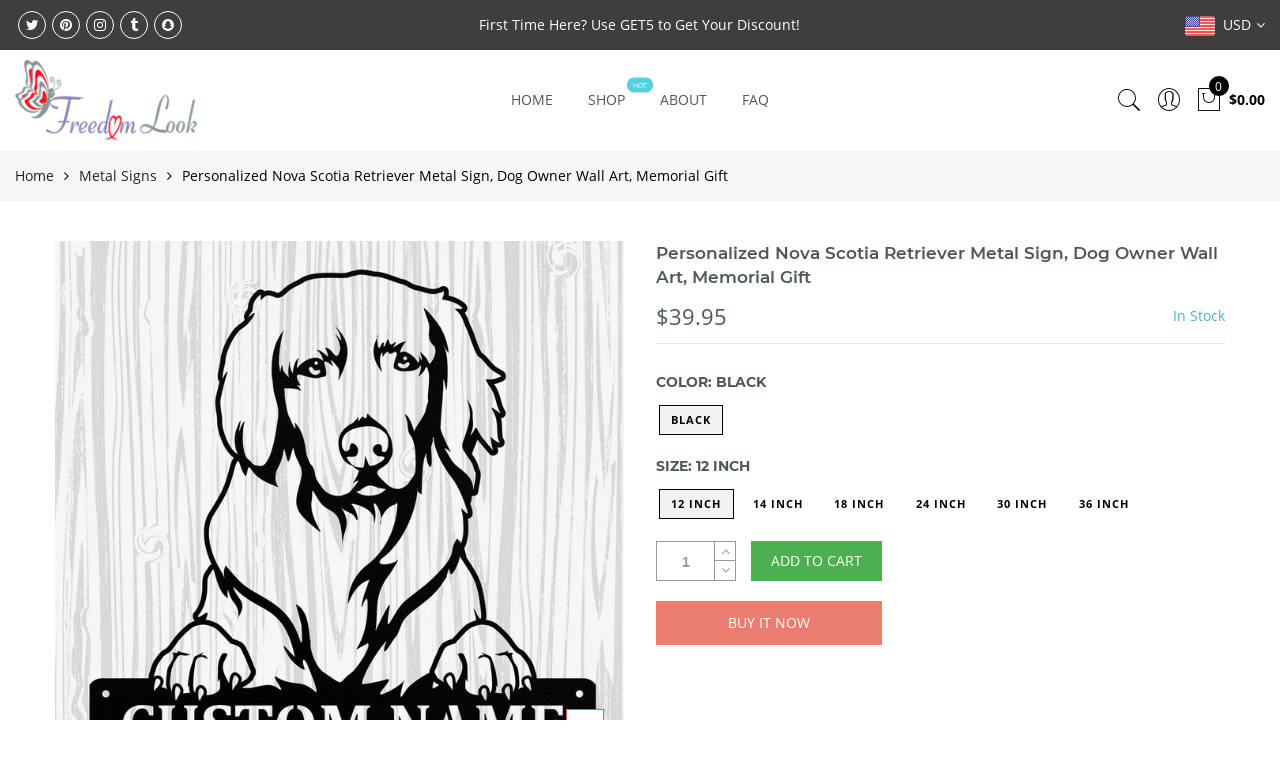

--- FILE ---
content_type: text/html; charset=utf-8
request_url: https://www.freedomlook.com/products/personalized-nova-scotia-retriever-metal-sign-dog-owner-wall-art-memorial-gift
body_size: 30220
content:
<!doctype html>
<html lang="en" class="no-js">
<head>
  <meta charset="utf-8">
  <meta http-equiv="X-UA-Compatible" content="IE=edge,chrome=1">
  <meta name="viewport" content="width=device-width, initial-scale=1.0, maximum-scale=1.0, user-scalable=no">
  <meta name="theme-color" content="#7796a8">
  <meta name="format-detection" content="telephone=no">
  <link rel="canonical" href="https://www.freedomlook.com/products/personalized-nova-scotia-retriever-metal-sign-dog-owner-wall-art-memorial-gift">
  <script type="text/javascript">document.documentElement.className = document.documentElement.className.replace('no-js', 'yes-js js_active js');document.addEventListener('lazybeforeunveil', function(e){ var bg = e.target.getAttribute('data-bg');if(bg){ e.target.style.backgroundImage = 'url(' + bg + ')';} });</script>
<title>Personalized Nova Scotia Retriever Metal Sign, Dog Owner Wall Art, Mem

&ndash; Freedom Look</title><meta name="description" content="Elevate your home decor with a beautiful metal sign. Made with 18 gauge steel and powder coated in black color, this sign is built to withstand the elements for years of enjoyment. Add a touch of elegance to your home on the inside, outside, or both! • 18 Gauge Steel• Black Color• 6 Sizes - 36&quot;, 30&quot;, 24&quot;, 18&quot;, 14&quot;, 12&quot;"><!-- /snippets/social-meta-tags.liquid --><meta name="keywords" content="Personalized Nova Scotia Retriever Metal Sign, Dog Owner Wall Art, Memorial Gift,Freedom Look,www.freedomlook.com"/><meta name="author" content="Freedom Look"><meta property="og:site_name" content="Freedom Look">
<meta property="og:url" content="https://www.freedomlook.com/products/personalized-nova-scotia-retriever-metal-sign-dog-owner-wall-art-memorial-gift">
<meta property="og:title" content="Personalized Nova Scotia Retriever Metal Sign, Dog Owner Wall Art, Memorial Gift">
<meta property="og:type" content="og:product">
<meta property="og:description" content="Elevate your home decor with a beautiful metal sign. Made with 18 gauge steel and powder coated in black color, this sign is built to withstand the elements for years of enjoyment. Add a touch of elegance to your home on the inside, outside, or both! • 18 Gauge Steel• Black Color• 6 Sizes - 36&quot;, 30&quot;, 24&quot;, 18&quot;, 14&quot;, 12&quot;"><meta property="product:price:amount" content="39.95">
  <meta property="product:price:amount" content="USD"><meta property="og:image" content="http://www.freedomlook.com/cdn/shop/products/NovaScotiaRetrieverCustomNameMetalSign_1200x1200.png?v=1669919130"><meta property="og:image" content="http://www.freedomlook.com/cdn/shop/products/Personalized_Nova_Scotia_Retriever_Metal_Black_Farmhouse_Bedroom_Mockup_png_1200x1200.jpg?v=1669919130"><meta property="og:image" content="http://www.freedomlook.com/cdn/shop/products/Personalized_Nova_Scotia_Retriever_Metal_Black_Brick_Entrance_Mockup_png_1200x1200.jpg?v=1669919130"><meta property="og:image:secure_url" content="https://www.freedomlook.com/cdn/shop/products/NovaScotiaRetrieverCustomNameMetalSign_1200x1200.png?v=1669919130"><meta property="og:image:secure_url" content="https://www.freedomlook.com/cdn/shop/products/Personalized_Nova_Scotia_Retriever_Metal_Black_Farmhouse_Bedroom_Mockup_png_1200x1200.jpg?v=1669919130"><meta property="og:image:secure_url" content="https://www.freedomlook.com/cdn/shop/products/Personalized_Nova_Scotia_Retriever_Metal_Black_Brick_Entrance_Mockup_png_1200x1200.jpg?v=1669919130"><meta name="twitter:site" content="@#"><meta name="twitter:card" content="summary_large_image">
<meta name="twitter:title" content="Personalized Nova Scotia Retriever Metal Sign, Dog Owner Wall Art, Memorial Gift">
<meta name="twitter:description" content="Elevate your home decor with a beautiful metal sign. Made with 18 gauge steel and powder coated in black color, this sign is built to withstand the elements for years of enjoyment. Add a touch of elegance to your home on the inside, outside, or both! • 18 Gauge Steel• Black Color• 6 Sizes - 36&quot;, 30&quot;, 24&quot;, 18&quot;, 14&quot;, 12&quot;">
<link rel="preload" href="//www.freedomlook.com/cdn/shop/t/16/assets/head_css.css?v=15211211248029533911698940700" as="style">
  <link rel="preload" href="//www.freedomlook.com/cdn/shop/t/16/assets/style.min.css?v=106579280926373948031594918043" as="style"><link rel="preload" href="//www.freedomlook.com/cdn/shop/t/16/assets/css_setting.css?v=155970881055539111581698940700" as="style">
  <link href="//www.freedomlook.com/cdn/shop/t/16/assets/head_css.css?v=15211211248029533911698940700" rel="stylesheet" type="text/css" media="all" />
  <link href="//www.freedomlook.com/cdn/shop/t/16/assets/style.min.css?v=106579280926373948031594918043" rel="stylesheet" type="text/css" media="all" />
<link href="//www.freedomlook.com/cdn/shop/t/16/assets/css_setting.css?v=155970881055539111581698940700" rel="stylesheet" type="text/css" media="all" />
<link href="//www.freedomlook.com/cdn/shop/t/16/assets/custom.css?v=39400910515106159241594918478" rel="stylesheet" type="text/css" media="all" /><script>var NT4 = NT4 || {};NT4.designMode = false;if (performance.navigation.type === 2) {location.reload(true);}</script><script type="application/json" id="ProductJson-NT">{"one_v":true,"one_p":1,"Ntavailable": [],"Ntsoldout": [["12-inch"]]}
  </script>
  <script type="application/json" id="ProductJson-template">{"size_avai":[6],"id": 7149202833456,"title": "Personalized Nova Scotia Retriever Metal Sign, Dog Owner Wall Art, Memorial Gift","url": "\/products\/personalized-nova-scotia-retriever-metal-sign-dog-owner-wall-art-memorial-gift","handle": "personalized-nova-scotia-retriever-metal-sign-dog-owner-wall-art-memorial-gift","price": 3995,"price_min": 3995,"price_max": 21995,"available": true,"price_varies": true,"compare_at_price": null,"compare_at_price_min": 0,"compare_at_price_max": 0,"compare_at_price_varies": false,"images_size": 3,"variants": [{"id": 40668567109680,"title": "black / 12-inch","option1": "black","option2":"12-inch","option3":null,"sku": "MTS12BLACK","requires_shipping": true,"taxable": true,"shopify3d":"none","featured_image":{"id": 30985091711024,"product_id": 7149202833456,"width": 1536,"height": 1536,"src": "\/\/www.freedomlook.com\/cdn\/shop\/products\/NovaScotiaRetrieverCustomNameMetalSign.png?v=1669919130"},"available": true,"public_title": "black / 12-inch","options": ["black","12-inch"],"price": 3995,"weight": 0,"compare_at_price": null,"inventory_quantity": 0,"inventory_management": null,"inventory_policy": "continue","incoming": false,"next_incoming_date": null,"barcode": null},{"id": 40668567142448,"title": "black / 14-inch","option1": "black","option2":"14-inch","option3":null,"sku": "MTS14BLACK","requires_shipping": true,"taxable": true,"shopify3d":"none","featured_image":{"id": 30985091711024,"product_id": 7149202833456,"width": 1536,"height": 1536,"src": "\/\/www.freedomlook.com\/cdn\/shop\/products\/NovaScotiaRetrieverCustomNameMetalSign.png?v=1669919130"},"available": true,"public_title": "black / 14-inch","options": ["black","14-inch"],"price": 5495,"weight": 0,"compare_at_price": null,"inventory_quantity": 0,"inventory_management": null,"inventory_policy": "continue","incoming": false,"next_incoming_date": null,"barcode": null},{"id": 40668567175216,"title": "black / 18-inch","option1": "black","option2":"18-inch","option3":null,"sku": "MTS18BLACK","requires_shipping": true,"taxable": true,"shopify3d":"none","featured_image":{"id": 30985091711024,"product_id": 7149202833456,"width": 1536,"height": 1536,"src": "\/\/www.freedomlook.com\/cdn\/shop\/products\/NovaScotiaRetrieverCustomNameMetalSign.png?v=1669919130"},"available": true,"public_title": "black / 18-inch","options": ["black","18-inch"],"price": 7495,"weight": 0,"compare_at_price": null,"inventory_quantity": 0,"inventory_management": null,"inventory_policy": "continue","incoming": false,"next_incoming_date": null,"barcode": null},{"id": 40668567207984,"title": "black / 24-inch","option1": "black","option2":"24-inch","option3":null,"sku": "MTS24BLACK","requires_shipping": true,"taxable": true,"shopify3d":"none","featured_image":{"id": 30985091711024,"product_id": 7149202833456,"width": 1536,"height": 1536,"src": "\/\/www.freedomlook.com\/cdn\/shop\/products\/NovaScotiaRetrieverCustomNameMetalSign.png?v=1669919130"},"available": true,"public_title": "black / 24-inch","options": ["black","24-inch"],"price": 10995,"weight": 0,"compare_at_price": null,"inventory_quantity": 0,"inventory_management": null,"inventory_policy": "continue","incoming": false,"next_incoming_date": null,"barcode": null},{"id": 40668567240752,"title": "black / 30-inch","option1": "black","option2":"30-inch","option3":null,"sku": "MTS30BLACK","requires_shipping": true,"taxable": true,"shopify3d":"none","featured_image":{"id": 30985091711024,"product_id": 7149202833456,"width": 1536,"height": 1536,"src": "\/\/www.freedomlook.com\/cdn\/shop\/products\/NovaScotiaRetrieverCustomNameMetalSign.png?v=1669919130"},"available": true,"public_title": "black / 30-inch","options": ["black","30-inch"],"price": 12995,"weight": 0,"compare_at_price": null,"inventory_quantity": 0,"inventory_management": null,"inventory_policy": "continue","incoming": false,"next_incoming_date": null,"barcode": null},{"id": 40668567273520,"title": "black / 36-inch","option1": "black","option2":"36-inch","option3":null,"sku": "MTS36BLACK","requires_shipping": true,"taxable": true,"shopify3d":"none","featured_image":{"id": 30985091711024,"product_id": 7149202833456,"width": 1536,"height": 1536,"src": "\/\/www.freedomlook.com\/cdn\/shop\/products\/NovaScotiaRetrieverCustomNameMetalSign.png?v=1669919130"},"available": true,"public_title": "black / 36-inch","options": ["black","36-inch"],"price": 21995,"weight": 0,"compare_at_price": null,"inventory_quantity": 0,"inventory_management": null,"inventory_policy": "continue","incoming": false,"next_incoming_date": null,"barcode": null}],"featured_image": "\/\/www.freedomlook.com\/cdn\/shop\/products\/NovaScotiaRetrieverCustomNameMetalSign.png?v=1669919130","options": ["Color","Size"],"remove_soldout": false}
  </script><script type="text/javascript">var NTsettingspr = {related_id:false, recently_viewed:true, ProductID:7149202833456, PrHandle:"personalized-nova-scotia-retriever-metal-sign-dog-owner-wall-art-memorial-gift", cat_handle:"+metal-signs", scrolltop:1000,ThreeSixty:false,hashtag:"none", access_token:"none", username:"none"};</script>
<script type="text/javascript" src="//www.freedomlook.com/cdn/shop/t/16/assets/lazysizes.min.js?v=113464784210294075481594918026" async="async"></script>
  <script type="text/javascript" src="//www.freedomlook.com/cdn/shop/t/16/assets/jquery.min.js?v=60438153447531384241594918024"></script>
  <script type="text/javascript" src="//www.freedomlook.com/cdn/shop/t/16/assets/pre_vendor.min.js?v=85234518780991702321594918036"></script>
  <script type="text/javascript" src="//www.freedomlook.com/cdn/shop/t/16/assets/pre_theme.min.js?v=77004240407636711131594918035"></script><!-- Set variables --><script>window.performance && window.performance.mark && window.performance.mark('shopify.content_for_header.start');</script><meta id="shopify-digital-wallet" name="shopify-digital-wallet" content="/13243259/digital_wallets/dialog">
<meta name="shopify-checkout-api-token" content="63be0b385292234f7d326687a0fd2e2f">
<meta id="in-context-paypal-metadata" data-shop-id="13243259" data-venmo-supported="false" data-environment="production" data-locale="en_US" data-paypal-v4="true" data-currency="USD">
<link rel="alternate" type="application/json+oembed" href="https://www.freedomlook.com/products/personalized-nova-scotia-retriever-metal-sign-dog-owner-wall-art-memorial-gift.oembed">
<script async="async" src="/checkouts/internal/preloads.js?locale=en-US"></script>
<script id="shopify-features" type="application/json">{"accessToken":"63be0b385292234f7d326687a0fd2e2f","betas":["rich-media-storefront-analytics"],"domain":"www.freedomlook.com","predictiveSearch":true,"shopId":13243259,"locale":"en"}</script>
<script>var Shopify = Shopify || {};
Shopify.shop = "freedomlook.myshopify.com";
Shopify.locale = "en";
Shopify.currency = {"active":"USD","rate":"1.0"};
Shopify.country = "US";
Shopify.theme = {"name":"Gecko 4.4.1 upload me","id":83006095408,"schema_name":"Gecko","schema_version":"4.4.1","theme_store_id":null,"role":"main"};
Shopify.theme.handle = "null";
Shopify.theme.style = {"id":null,"handle":null};
Shopify.cdnHost = "www.freedomlook.com/cdn";
Shopify.routes = Shopify.routes || {};
Shopify.routes.root = "/";</script>
<script type="module">!function(o){(o.Shopify=o.Shopify||{}).modules=!0}(window);</script>
<script>!function(o){function n(){var o=[];function n(){o.push(Array.prototype.slice.apply(arguments))}return n.q=o,n}var t=o.Shopify=o.Shopify||{};t.loadFeatures=n(),t.autoloadFeatures=n()}(window);</script>
<script id="shop-js-analytics" type="application/json">{"pageType":"product"}</script>
<script defer="defer" async type="module" src="//www.freedomlook.com/cdn/shopifycloud/shop-js/modules/v2/client.init-shop-cart-sync_Bc8-qrdt.en.esm.js"></script>
<script defer="defer" async type="module" src="//www.freedomlook.com/cdn/shopifycloud/shop-js/modules/v2/chunk.common_CmNk3qlo.esm.js"></script>
<script type="module">
  await import("//www.freedomlook.com/cdn/shopifycloud/shop-js/modules/v2/client.init-shop-cart-sync_Bc8-qrdt.en.esm.js");
await import("//www.freedomlook.com/cdn/shopifycloud/shop-js/modules/v2/chunk.common_CmNk3qlo.esm.js");

  window.Shopify.SignInWithShop?.initShopCartSync?.({"fedCMEnabled":true,"windoidEnabled":true});

</script>
<script>(function() {
  var isLoaded = false;
  function asyncLoad() {
    if (isLoaded) return;
    isLoaded = true;
    var urls = ["\/\/static.zotabox.com\/0\/3\/03cf2e97aed81f7fe6a89b3bced41400\/widgets.js?shop=freedomlook.myshopify.com","\/\/d1liekpayvooaz.cloudfront.net\/apps\/customizery\/customizery.js?shop=freedomlook.myshopify.com","https:\/\/883d95281f02d796f8b6-7f0f44eb0f2ceeb9d4fffbe1419aae61.ssl.cf1.rackcdn.com\/teelaunch-scripts.js?shop=freedomlook.myshopify.com\u0026shop=freedomlook.myshopify.com","https:\/\/d10lpsik1i8c69.cloudfront.net\/w.js?shop=freedomlook.myshopify.com","https:\/\/plus.teezily.com\/public-widgets\/shopify-personalisation.js?shop=freedomlook.myshopify.com","https:\/\/d11gyepaze0qmc.cloudfront.net\/assets\/js\/order-lookup-by-hulkapps.js?shop=freedomlook.myshopify.com","https:\/\/app.teelaunch.com\/sizing-charts-script.js?shop=freedomlook.myshopify.com","https:\/\/app.teelaunch.com\/sizing-charts-script.js?shop=freedomlook.myshopify.com","https:\/\/app.teelaunch.com\/sizing-charts-script.js?shop=freedomlook.myshopify.com","https:\/\/app.teelaunch.com\/sizing-charts-script.js?shop=freedomlook.myshopify.com","https:\/\/app.teelaunch.com\/sizing-charts-script.js?shop=freedomlook.myshopify.com","https:\/\/app.teelaunch.com\/sizing-charts-script.js?shop=freedomlook.myshopify.com","https:\/\/app.teelaunch.com\/sizing-charts-script.js?shop=freedomlook.myshopify.com","https:\/\/app.teelaunch.com\/sizing-charts-script.js?shop=freedomlook.myshopify.com","https:\/\/app.teelaunch.com\/sizing-charts-script.js?shop=freedomlook.myshopify.com","https:\/\/app.teelaunch.com\/sizing-charts-script.js?shop=freedomlook.myshopify.com","https:\/\/app.teelaunch.com\/sizing-charts-script.js?shop=freedomlook.myshopify.com","https:\/\/app.teelaunch.com\/sizing-charts-script.js?shop=freedomlook.myshopify.com","https:\/\/app.teelaunch.com\/sizing-charts-script.js?shop=freedomlook.myshopify.com","https:\/\/app.teelaunch.com\/sizing-charts-script.js?shop=freedomlook.myshopify.com","https:\/\/app.teelaunch.com\/sizing-charts-script.js?shop=freedomlook.myshopify.com","https:\/\/app.teelaunch.com\/sizing-charts-script.js?shop=freedomlook.myshopify.com","https:\/\/app.teelaunch.com\/sizing-charts-script.js?shop=freedomlook.myshopify.com","https:\/\/app.teelaunch.com\/sizing-charts-script.js?shop=freedomlook.myshopify.com","https:\/\/app.teelaunch.com\/sizing-charts-script.js?shop=freedomlook.myshopify.com","https:\/\/app.teelaunch.com\/sizing-charts-script.js?shop=freedomlook.myshopify.com","https:\/\/app.teelaunch.com\/sizing-charts-script.js?shop=freedomlook.myshopify.com","https:\/\/app.teelaunch.com\/sizing-charts-script.js?shop=freedomlook.myshopify.com","https:\/\/app.teelaunch.com\/sizing-charts-script.js?shop=freedomlook.myshopify.com","https:\/\/app.teelaunch.com\/sizing-charts-script.js?shop=freedomlook.myshopify.com","https:\/\/app.teelaunch.com\/sizing-charts-script.js?shop=freedomlook.myshopify.com","https:\/\/app.teelaunch.com\/sizing-charts-script.js?shop=freedomlook.myshopify.com","https:\/\/app.teelaunch.com\/sizing-charts-script.js?shop=freedomlook.myshopify.com","https:\/\/app.teelaunch.com\/sizing-charts-script.js?shop=freedomlook.myshopify.com","https:\/\/app.teelaunch.com\/sizing-charts-script.js?shop=freedomlook.myshopify.com","https:\/\/app.teelaunch.com\/sizing-charts-script.js?shop=freedomlook.myshopify.com","https:\/\/app.teelaunch.com\/sizing-charts-script.js?shop=freedomlook.myshopify.com","https:\/\/app.teelaunch.com\/sizing-charts-script.js?shop=freedomlook.myshopify.com","https:\/\/app.teelaunch.com\/sizing-charts-script.js?shop=freedomlook.myshopify.com","https:\/\/app.teelaunch.com\/sizing-charts-script.js?shop=freedomlook.myshopify.com","https:\/\/app.teelaunch.com\/sizing-charts-script.js?shop=freedomlook.myshopify.com","https:\/\/app.teelaunch.com\/sizing-charts-script.js?shop=freedomlook.myshopify.com","https:\/\/app.teelaunch.com\/sizing-charts-script.js?shop=freedomlook.myshopify.com","https:\/\/app.teelaunch.com\/sizing-charts-script.js?shop=freedomlook.myshopify.com","https:\/\/app.teelaunch.com\/sizing-charts-script.js?shop=freedomlook.myshopify.com","https:\/\/app.teelaunch.com\/sizing-charts-script.js?shop=freedomlook.myshopify.com","https:\/\/app.teelaunch.com\/sizing-charts-script.js?shop=freedomlook.myshopify.com","https:\/\/app.teelaunch.com\/sizing-charts-script.js?shop=freedomlook.myshopify.com","https:\/\/app.teelaunch.com\/sizing-charts-script.js?shop=freedomlook.myshopify.com","https:\/\/app.teelaunch.com\/sizing-charts-script.js?shop=freedomlook.myshopify.com","https:\/\/app.teelaunch.com\/sizing-charts-script.js?shop=freedomlook.myshopify.com","https:\/\/app.teelaunch.com\/sizing-charts-script.js?shop=freedomlook.myshopify.com","https:\/\/app.teelaunch.com\/sizing-charts-script.js?shop=freedomlook.myshopify.com","https:\/\/app.teelaunch.com\/sizing-charts-script.js?shop=freedomlook.myshopify.com","https:\/\/app.teelaunch.com\/sizing-charts-script.js?shop=freedomlook.myshopify.com","https:\/\/app.teelaunch.com\/sizing-charts-script.js?shop=freedomlook.myshopify.com","https:\/\/app.teelaunch.com\/sizing-charts-script.js?shop=freedomlook.myshopify.com","https:\/\/app.teelaunch.com\/sizing-charts-script.js?shop=freedomlook.myshopify.com","https:\/\/app.teelaunch.com\/sizing-charts-script.js?shop=freedomlook.myshopify.com","https:\/\/app.teelaunch.com\/sizing-charts-script.js?shop=freedomlook.myshopify.com","https:\/\/app.teelaunch.com\/sizing-charts-script.js?shop=freedomlook.myshopify.com","https:\/\/app.teelaunch.com\/sizing-charts-script.js?shop=freedomlook.myshopify.com","https:\/\/app.teelaunch.com\/sizing-charts-script.js?shop=freedomlook.myshopify.com","https:\/\/app.teelaunch.com\/sizing-charts-script.js?shop=freedomlook.myshopify.com","https:\/\/app.teelaunch.com\/sizing-charts-script.js?shop=freedomlook.myshopify.com","https:\/\/app.teelaunch.com\/sizing-charts-script.js?shop=freedomlook.myshopify.com","https:\/\/app.teelaunch.com\/sizing-charts-script.js?shop=freedomlook.myshopify.com","https:\/\/app.teelaunch.com\/sizing-charts-script.js?shop=freedomlook.myshopify.com","https:\/\/app.teelaunch.com\/sizing-charts-script.js?shop=freedomlook.myshopify.com","https:\/\/app.teelaunch.com\/sizing-charts-script.js?shop=freedomlook.myshopify.com","https:\/\/app.teelaunch.com\/sizing-charts-script.js?shop=freedomlook.myshopify.com","https:\/\/app.teelaunch.com\/sizing-charts-script.js?shop=freedomlook.myshopify.com","https:\/\/app.teelaunch.com\/sizing-charts-script.js?shop=freedomlook.myshopify.com","https:\/\/app.teelaunch.com\/sizing-charts-script.js?shop=freedomlook.myshopify.com","https:\/\/ecommerce-editor-connector.live.gelato.tech\/ecommerce-editor\/v1\/shopify.esm.js?c=de2850df-2fe7-44c4-8540-228eec4708f7\u0026s=3cd6c9ea-0496-4d52-8b33-afa0c02e68e8\u0026shop=freedomlook.myshopify.com","\/\/cdn.shopify.com\/proxy\/650c85678cbd4db86bb0b04b24f4d88b8d74739a59a0c9976540860eace8e1b6\/static.cdn.printful.com\/static\/js\/external\/shopify-product-customizer.js?v=0.28\u0026shop=freedomlook.myshopify.com\u0026sp-cache-control=cHVibGljLCBtYXgtYWdlPTkwMA","https:\/\/app.teelaunch.com\/sizing-charts-script.js?shop=freedomlook.myshopify.com","https:\/\/app.teelaunch.com\/sizing-charts-script.js?shop=freedomlook.myshopify.com","https:\/\/app.teelaunch.com\/sizing-charts-script.js?shop=freedomlook.myshopify.com","https:\/\/app.teelaunch.com\/sizing-charts-script.js?shop=freedomlook.myshopify.com","https:\/\/app.teelaunch.com\/sizing-charts-script.js?shop=freedomlook.myshopify.com","https:\/\/app.teelaunch.com\/sizing-charts-script.js?shop=freedomlook.myshopify.com","https:\/\/app.teelaunch.com\/sizing-charts-script.js?shop=freedomlook.myshopify.com","https:\/\/app.teelaunch.com\/sizing-charts-script.js?shop=freedomlook.myshopify.com","https:\/\/app.teelaunch.com\/sizing-charts-script.js?shop=freedomlook.myshopify.com","https:\/\/app.teelaunch.com\/sizing-charts-script.js?shop=freedomlook.myshopify.com","https:\/\/app.teelaunch.com\/sizing-charts-script.js?shop=freedomlook.myshopify.com","https:\/\/app.teelaunch.com\/sizing-charts-script.js?shop=freedomlook.myshopify.com","https:\/\/app.teelaunch.com\/sizing-charts-script.js?shop=freedomlook.myshopify.com","https:\/\/app.teelaunch.com\/sizing-charts-script.js?shop=freedomlook.myshopify.com","https:\/\/app.teelaunch.com\/sizing-charts-script.js?shop=freedomlook.myshopify.com","https:\/\/app.teelaunch.com\/sizing-charts-script.js?shop=freedomlook.myshopify.com","https:\/\/app.teelaunch.com\/sizing-charts-script.js?shop=freedomlook.myshopify.com","https:\/\/app.teelaunch.com\/sizing-charts-script.js?shop=freedomlook.myshopify.com","https:\/\/app.teelaunch.com\/sizing-charts-script.js?shop=freedomlook.myshopify.com","https:\/\/app.teelaunch.com\/sizing-charts-script.js?shop=freedomlook.myshopify.com","https:\/\/app.teelaunch.com\/sizing-charts-script.js?shop=freedomlook.myshopify.com","https:\/\/app.teelaunch.com\/sizing-charts-script.js?shop=freedomlook.myshopify.com","https:\/\/app.teelaunch.com\/sizing-charts-script.js?shop=freedomlook.myshopify.com","https:\/\/app.teelaunch.com\/sizing-charts-script.js?shop=freedomlook.myshopify.com","https:\/\/app.teelaunch.com\/sizing-charts-script.js?shop=freedomlook.myshopify.com","https:\/\/app.teelaunch.com\/sizing-charts-script.js?shop=freedomlook.myshopify.com","https:\/\/app.teelaunch.com\/sizing-charts-script.js?shop=freedomlook.myshopify.com","https:\/\/app.teelaunch.com\/sizing-charts-script.js?shop=freedomlook.myshopify.com","https:\/\/app.teelaunch.com\/sizing-charts-script.js?shop=freedomlook.myshopify.com","https:\/\/app.teelaunch.com\/sizing-charts-script.js?shop=freedomlook.myshopify.com","https:\/\/app.teelaunch.com\/sizing-charts-script.js?shop=freedomlook.myshopify.com","https:\/\/app.teelaunch.com\/sizing-charts-script.js?shop=freedomlook.myshopify.com","https:\/\/popcustoms.com\/template-designer.js?shop=freedomlook.myshopify.com"];
    for (var i = 0; i < urls.length; i++) {
      var s = document.createElement('script');
      s.type = 'text/javascript';
      s.async = true;
      s.src = urls[i];
      var x = document.getElementsByTagName('script')[0];
      x.parentNode.insertBefore(s, x);
    }
  };
  if(window.attachEvent) {
    window.attachEvent('onload', asyncLoad);
  } else {
    window.addEventListener('load', asyncLoad, false);
  }
})();</script>
<script id="__st">var __st={"a":13243259,"offset":3600,"reqid":"a087bb8f-cb5d-40a9-b015-8cb6a804a402-1762321853","pageurl":"www.freedomlook.com\/products\/personalized-nova-scotia-retriever-metal-sign-dog-owner-wall-art-memorial-gift","u":"fa2c4c3bea66","p":"product","rtyp":"product","rid":7149202833456};</script>
<script>window.ShopifyPaypalV4VisibilityTracking = true;</script>
<script id="captcha-bootstrap">!function(){'use strict';const t='contact',e='account',n='new_comment',o=[[t,t],['blogs',n],['comments',n],[t,'customer']],c=[[e,'customer_login'],[e,'guest_login'],[e,'recover_customer_password'],[e,'create_customer']],r=t=>t.map((([t,e])=>`form[action*='/${t}']:not([data-nocaptcha='true']) input[name='form_type'][value='${e}']`)).join(','),a=t=>()=>t?[...document.querySelectorAll(t)].map((t=>t.form)):[];function s(){const t=[...o],e=r(t);return a(e)}const i='password',u='form_key',d=['recaptcha-v3-token','g-recaptcha-response','h-captcha-response',i],f=()=>{try{return window.sessionStorage}catch{return}},m='__shopify_v',_=t=>t.elements[u];function p(t,e,n=!1){try{const o=window.sessionStorage,c=JSON.parse(o.getItem(e)),{data:r}=function(t){const{data:e,action:n}=t;return t[m]||n?{data:e,action:n}:{data:t,action:n}}(c);for(const[e,n]of Object.entries(r))t.elements[e]&&(t.elements[e].value=n);n&&o.removeItem(e)}catch(o){console.error('form repopulation failed',{error:o})}}const l='form_type',E='cptcha';function T(t){t.dataset[E]=!0}const w=window,h=w.document,L='Shopify',v='ce_forms',y='captcha';let A=!1;((t,e)=>{const n=(g='f06e6c50-85a8-45c8-87d0-21a2b65856fe',I='https://cdn.shopify.com/shopifycloud/storefront-forms-hcaptcha/ce_storefront_forms_captcha_hcaptcha.v1.5.2.iife.js',D={infoText:'Protected by hCaptcha',privacyText:'Privacy',termsText:'Terms'},(t,e,n)=>{const o=w[L][v],c=o.bindForm;if(c)return c(t,g,e,D).then(n);var r;o.q.push([[t,g,e,D],n]),r=I,A||(h.body.append(Object.assign(h.createElement('script'),{id:'captcha-provider',async:!0,src:r})),A=!0)});var g,I,D;w[L]=w[L]||{},w[L][v]=w[L][v]||{},w[L][v].q=[],w[L][y]=w[L][y]||{},w[L][y].protect=function(t,e){n(t,void 0,e),T(t)},Object.freeze(w[L][y]),function(t,e,n,w,h,L){const[v,y,A,g]=function(t,e,n){const i=e?o:[],u=t?c:[],d=[...i,...u],f=r(d),m=r(i),_=r(d.filter((([t,e])=>n.includes(e))));return[a(f),a(m),a(_),s()]}(w,h,L),I=t=>{const e=t.target;return e instanceof HTMLFormElement?e:e&&e.form},D=t=>v().includes(t);t.addEventListener('submit',(t=>{const e=I(t);if(!e)return;const n=D(e)&&!e.dataset.hcaptchaBound&&!e.dataset.recaptchaBound,o=_(e),c=g().includes(e)&&(!o||!o.value);(n||c)&&t.preventDefault(),c&&!n&&(function(t){try{if(!f())return;!function(t){const e=f();if(!e)return;const n=_(t);if(!n)return;const o=n.value;o&&e.removeItem(o)}(t);const e=Array.from(Array(32),(()=>Math.random().toString(36)[2])).join('');!function(t,e){_(t)||t.append(Object.assign(document.createElement('input'),{type:'hidden',name:u})),t.elements[u].value=e}(t,e),function(t,e){const n=f();if(!n)return;const o=[...t.querySelectorAll(`input[type='${i}']`)].map((({name:t})=>t)),c=[...d,...o],r={};for(const[a,s]of new FormData(t).entries())c.includes(a)||(r[a]=s);n.setItem(e,JSON.stringify({[m]:1,action:t.action,data:r}))}(t,e)}catch(e){console.error('failed to persist form',e)}}(e),e.submit())}));const S=(t,e)=>{t&&!t.dataset[E]&&(n(t,e.some((e=>e===t))),T(t))};for(const o of['focusin','change'])t.addEventListener(o,(t=>{const e=I(t);D(e)&&S(e,y())}));const B=e.get('form_key'),M=e.get(l),P=B&&M;t.addEventListener('DOMContentLoaded',(()=>{const t=y();if(P)for(const e of t)e.elements[l].value===M&&p(e,B);[...new Set([...A(),...v().filter((t=>'true'===t.dataset.shopifyCaptcha))])].forEach((e=>S(e,t)))}))}(h,new URLSearchParams(w.location.search),n,t,e,['guest_login'])})(!0,!0)}();</script>
<script integrity="sha256-52AcMU7V7pcBOXWImdc/TAGTFKeNjmkeM1Pvks/DTgc=" data-source-attribution="shopify.loadfeatures" defer="defer" src="//www.freedomlook.com/cdn/shopifycloud/storefront/assets/storefront/load_feature-81c60534.js" crossorigin="anonymous"></script>
<script data-source-attribution="shopify.dynamic_checkout.dynamic.init">var Shopify=Shopify||{};Shopify.PaymentButton=Shopify.PaymentButton||{isStorefrontPortableWallets:!0,init:function(){window.Shopify.PaymentButton.init=function(){};var t=document.createElement("script");t.src="https://www.freedomlook.com/cdn/shopifycloud/portable-wallets/latest/portable-wallets.en.js",t.type="module",document.head.appendChild(t)}};
</script>
<script data-source-attribution="shopify.dynamic_checkout.buyer_consent">
  function portableWalletsHideBuyerConsent(e){var t=document.getElementById("shopify-buyer-consent"),n=document.getElementById("shopify-subscription-policy-button");t&&n&&(t.classList.add("hidden"),t.setAttribute("aria-hidden","true"),n.removeEventListener("click",e))}function portableWalletsShowBuyerConsent(e){var t=document.getElementById("shopify-buyer-consent"),n=document.getElementById("shopify-subscription-policy-button");t&&n&&(t.classList.remove("hidden"),t.removeAttribute("aria-hidden"),n.addEventListener("click",e))}window.Shopify?.PaymentButton&&(window.Shopify.PaymentButton.hideBuyerConsent=portableWalletsHideBuyerConsent,window.Shopify.PaymentButton.showBuyerConsent=portableWalletsShowBuyerConsent);
</script>
<script>
  function portableWalletsCleanup(e){e&&e.src&&console.error("Failed to load portable wallets script "+e.src);var t=document.querySelectorAll("shopify-accelerated-checkout .shopify-payment-button__skeleton, shopify-accelerated-checkout-cart .wallet-cart-button__skeleton"),e=document.getElementById("shopify-buyer-consent");for(let e=0;e<t.length;e++)t[e].remove();e&&e.remove()}function portableWalletsNotLoadedAsModule(e){e instanceof ErrorEvent&&"string"==typeof e.message&&e.message.includes("import.meta")&&"string"==typeof e.filename&&e.filename.includes("portable-wallets")&&(window.removeEventListener("error",portableWalletsNotLoadedAsModule),window.Shopify.PaymentButton.failedToLoad=e,"loading"===document.readyState?document.addEventListener("DOMContentLoaded",window.Shopify.PaymentButton.init):window.Shopify.PaymentButton.init())}window.addEventListener("error",portableWalletsNotLoadedAsModule);
</script>

<script type="module" src="https://www.freedomlook.com/cdn/shopifycloud/portable-wallets/latest/portable-wallets.en.js" onError="portableWalletsCleanup(this)" crossorigin="anonymous"></script>
<script nomodule>
  document.addEventListener("DOMContentLoaded", portableWalletsCleanup);
</script>

<link id="shopify-accelerated-checkout-styles" rel="stylesheet" media="screen" href="https://www.freedomlook.com/cdn/shopifycloud/portable-wallets/latest/accelerated-checkout-backwards-compat.css" crossorigin="anonymous">
<style id="shopify-accelerated-checkout-cart">
        #shopify-buyer-consent {
  margin-top: 1em;
  display: inline-block;
  width: 100%;
}

#shopify-buyer-consent.hidden {
  display: none;
}

#shopify-subscription-policy-button {
  background: none;
  border: none;
  padding: 0;
  text-decoration: underline;
  font-size: inherit;
  cursor: pointer;
}

#shopify-subscription-policy-button::before {
  box-shadow: none;
}

      </style>

<script>window.performance && window.performance.mark && window.performance.mark('shopify.content_for_header.end');</script>

	<script>var loox_global_hash = '1588343010180';</script><style>.loox-reviews-default { max-width: 1200px; margin: 0 auto; }</style>
 

<script>window.__pagefly_analytics_settings__ = {"acceptTracking":false};</script>

<!-- teeinblue scripts. DON'T MODIFY!!! -->
<script>
window.teeinblueShop = {
  shopCurrency: "USD",
};
</script>









<script id="teeinblue-product-data">
window.TeeInBlueCampaign = {
  
  isTeeInBlueProduct: false,
  productId: 7149202833456,
};
</script>


<!-- teeinblue scripts end. -->

  
  
  
  
<script type="text/javascript">
    teeinblue = {
      gallerySelector: '.single-product-thumbnail',
    };
</script>
  
<link href="//www.freedomlook.com/cdn/shop/t/16/assets/teeinblue-custom.css?v=178213382164563029391657527364" rel="stylesheet" type="text/css" media="all" />

  
  
<link href="https://monorail-edge.shopifysvc.com" rel="dns-prefetch">
<script>(function(){if ("sendBeacon" in navigator && "performance" in window) {try {var session_token_from_headers = performance.getEntriesByType('navigation')[0].serverTiming.find(x => x.name == '_s').description;} catch {var session_token_from_headers = undefined;}var session_cookie_matches = document.cookie.match(/_shopify_s=([^;]*)/);var session_token_from_cookie = session_cookie_matches && session_cookie_matches.length === 2 ? session_cookie_matches[1] : "";var session_token = session_token_from_headers || session_token_from_cookie || "";function handle_abandonment_event(e) {var entries = performance.getEntries().filter(function(entry) {return /monorail-edge.shopifysvc.com/.test(entry.name);});if (!window.abandonment_tracked && entries.length === 0) {window.abandonment_tracked = true;var currentMs = Date.now();var navigation_start = performance.timing.navigationStart;var payload = {shop_id: 13243259,url: window.location.href,navigation_start,duration: currentMs - navigation_start,session_token,page_type: "product"};window.navigator.sendBeacon("https://monorail-edge.shopifysvc.com/v1/produce", JSON.stringify({schema_id: "online_store_buyer_site_abandonment/1.1",payload: payload,metadata: {event_created_at_ms: currentMs,event_sent_at_ms: currentMs}}));}}window.addEventListener('pagehide', handle_abandonment_event);}}());</script>
<script id="web-pixels-manager-setup">(function e(e,d,r,n,o){if(void 0===o&&(o={}),!Boolean(null===(a=null===(i=window.Shopify)||void 0===i?void 0:i.analytics)||void 0===a?void 0:a.replayQueue)){var i,a;window.Shopify=window.Shopify||{};var t=window.Shopify;t.analytics=t.analytics||{};var s=t.analytics;s.replayQueue=[],s.publish=function(e,d,r){return s.replayQueue.push([e,d,r]),!0};try{self.performance.mark("wpm:start")}catch(e){}var l=function(){var e={modern:/Edge?\/(1{2}[4-9]|1[2-9]\d|[2-9]\d{2}|\d{4,})\.\d+(\.\d+|)|Firefox\/(1{2}[4-9]|1[2-9]\d|[2-9]\d{2}|\d{4,})\.\d+(\.\d+|)|Chrom(ium|e)\/(9{2}|\d{3,})\.\d+(\.\d+|)|(Maci|X1{2}).+ Version\/(15\.\d+|(1[6-9]|[2-9]\d|\d{3,})\.\d+)([,.]\d+|)( \(\w+\)|)( Mobile\/\w+|) Safari\/|Chrome.+OPR\/(9{2}|\d{3,})\.\d+\.\d+|(CPU[ +]OS|iPhone[ +]OS|CPU[ +]iPhone|CPU IPhone OS|CPU iPad OS)[ +]+(15[._]\d+|(1[6-9]|[2-9]\d|\d{3,})[._]\d+)([._]\d+|)|Android:?[ /-](13[3-9]|1[4-9]\d|[2-9]\d{2}|\d{4,})(\.\d+|)(\.\d+|)|Android.+Firefox\/(13[5-9]|1[4-9]\d|[2-9]\d{2}|\d{4,})\.\d+(\.\d+|)|Android.+Chrom(ium|e)\/(13[3-9]|1[4-9]\d|[2-9]\d{2}|\d{4,})\.\d+(\.\d+|)|SamsungBrowser\/([2-9]\d|\d{3,})\.\d+/,legacy:/Edge?\/(1[6-9]|[2-9]\d|\d{3,})\.\d+(\.\d+|)|Firefox\/(5[4-9]|[6-9]\d|\d{3,})\.\d+(\.\d+|)|Chrom(ium|e)\/(5[1-9]|[6-9]\d|\d{3,})\.\d+(\.\d+|)([\d.]+$|.*Safari\/(?![\d.]+ Edge\/[\d.]+$))|(Maci|X1{2}).+ Version\/(10\.\d+|(1[1-9]|[2-9]\d|\d{3,})\.\d+)([,.]\d+|)( \(\w+\)|)( Mobile\/\w+|) Safari\/|Chrome.+OPR\/(3[89]|[4-9]\d|\d{3,})\.\d+\.\d+|(CPU[ +]OS|iPhone[ +]OS|CPU[ +]iPhone|CPU IPhone OS|CPU iPad OS)[ +]+(10[._]\d+|(1[1-9]|[2-9]\d|\d{3,})[._]\d+)([._]\d+|)|Android:?[ /-](13[3-9]|1[4-9]\d|[2-9]\d{2}|\d{4,})(\.\d+|)(\.\d+|)|Mobile Safari.+OPR\/([89]\d|\d{3,})\.\d+\.\d+|Android.+Firefox\/(13[5-9]|1[4-9]\d|[2-9]\d{2}|\d{4,})\.\d+(\.\d+|)|Android.+Chrom(ium|e)\/(13[3-9]|1[4-9]\d|[2-9]\d{2}|\d{4,})\.\d+(\.\d+|)|Android.+(UC? ?Browser|UCWEB|U3)[ /]?(15\.([5-9]|\d{2,})|(1[6-9]|[2-9]\d|\d{3,})\.\d+)\.\d+|SamsungBrowser\/(5\.\d+|([6-9]|\d{2,})\.\d+)|Android.+MQ{2}Browser\/(14(\.(9|\d{2,})|)|(1[5-9]|[2-9]\d|\d{3,})(\.\d+|))(\.\d+|)|K[Aa][Ii]OS\/(3\.\d+|([4-9]|\d{2,})\.\d+)(\.\d+|)/},d=e.modern,r=e.legacy,n=navigator.userAgent;return n.match(d)?"modern":n.match(r)?"legacy":"unknown"}(),u="modern"===l?"modern":"legacy",c=(null!=n?n:{modern:"",legacy:""})[u],f=function(e){return[e.baseUrl,"/wpm","/b",e.hashVersion,"modern"===e.buildTarget?"m":"l",".js"].join("")}({baseUrl:d,hashVersion:r,buildTarget:u}),m=function(e){var d=e.version,r=e.bundleTarget,n=e.surface,o=e.pageUrl,i=e.monorailEndpoint;return{emit:function(e){var a=e.status,t=e.errorMsg,s=(new Date).getTime(),l=JSON.stringify({metadata:{event_sent_at_ms:s},events:[{schema_id:"web_pixels_manager_load/3.1",payload:{version:d,bundle_target:r,page_url:o,status:a,surface:n,error_msg:t},metadata:{event_created_at_ms:s}}]});if(!i)return console&&console.warn&&console.warn("[Web Pixels Manager] No Monorail endpoint provided, skipping logging."),!1;try{return self.navigator.sendBeacon.bind(self.navigator)(i,l)}catch(e){}var u=new XMLHttpRequest;try{return u.open("POST",i,!0),u.setRequestHeader("Content-Type","text/plain"),u.send(l),!0}catch(e){return console&&console.warn&&console.warn("[Web Pixels Manager] Got an unhandled error while logging to Monorail."),!1}}}}({version:r,bundleTarget:l,surface:e.surface,pageUrl:self.location.href,monorailEndpoint:e.monorailEndpoint});try{o.browserTarget=l,function(e){var d=e.src,r=e.async,n=void 0===r||r,o=e.onload,i=e.onerror,a=e.sri,t=e.scriptDataAttributes,s=void 0===t?{}:t,l=document.createElement("script"),u=document.querySelector("head"),c=document.querySelector("body");if(l.async=n,l.src=d,a&&(l.integrity=a,l.crossOrigin="anonymous"),s)for(var f in s)if(Object.prototype.hasOwnProperty.call(s,f))try{l.dataset[f]=s[f]}catch(e){}if(o&&l.addEventListener("load",o),i&&l.addEventListener("error",i),u)u.appendChild(l);else{if(!c)throw new Error("Did not find a head or body element to append the script");c.appendChild(l)}}({src:f,async:!0,onload:function(){if(!function(){var e,d;return Boolean(null===(d=null===(e=window.Shopify)||void 0===e?void 0:e.analytics)||void 0===d?void 0:d.initialized)}()){var d=window.webPixelsManager.init(e)||void 0;if(d){var r=window.Shopify.analytics;r.replayQueue.forEach((function(e){var r=e[0],n=e[1],o=e[2];d.publishCustomEvent(r,n,o)})),r.replayQueue=[],r.publish=d.publishCustomEvent,r.visitor=d.visitor,r.initialized=!0}}},onerror:function(){return m.emit({status:"failed",errorMsg:"".concat(f," has failed to load")})},sri:function(e){var d=/^sha384-[A-Za-z0-9+/=]+$/;return"string"==typeof e&&d.test(e)}(c)?c:"",scriptDataAttributes:o}),m.emit({status:"loading"})}catch(e){m.emit({status:"failed",errorMsg:(null==e?void 0:e.message)||"Unknown error"})}}})({shopId: 13243259,storefrontBaseUrl: "https://www.freedomlook.com",extensionsBaseUrl: "https://extensions.shopifycdn.com/cdn/shopifycloud/web-pixels-manager",monorailEndpoint: "https://monorail-edge.shopifysvc.com/unstable/produce_batch",surface: "storefront-renderer",enabledBetaFlags: ["2dca8a86"],webPixelsConfigList: [{"id":"944144725","configuration":"{\"config\":\"{\\\"pixel_id\\\":\\\"G-XWZLNVQ5YV\\\",\\\"gtag_events\\\":[{\\\"type\\\":\\\"purchase\\\",\\\"action_label\\\":\\\"G-XWZLNVQ5YV\\\"},{\\\"type\\\":\\\"page_view\\\",\\\"action_label\\\":\\\"G-XWZLNVQ5YV\\\"},{\\\"type\\\":\\\"view_item\\\",\\\"action_label\\\":\\\"G-XWZLNVQ5YV\\\"},{\\\"type\\\":\\\"search\\\",\\\"action_label\\\":\\\"G-XWZLNVQ5YV\\\"},{\\\"type\\\":\\\"add_to_cart\\\",\\\"action_label\\\":\\\"G-XWZLNVQ5YV\\\"},{\\\"type\\\":\\\"begin_checkout\\\",\\\"action_label\\\":\\\"G-XWZLNVQ5YV\\\"},{\\\"type\\\":\\\"add_payment_info\\\",\\\"action_label\\\":\\\"G-XWZLNVQ5YV\\\"}],\\\"enable_monitoring_mode\\\":false}\"}","eventPayloadVersion":"v1","runtimeContext":"OPEN","scriptVersion":"b2a88bafab3e21179ed38636efcd8a93","type":"APP","apiClientId":1780363,"privacyPurposes":[],"dataSharingAdjustments":{"protectedCustomerApprovalScopes":["read_customer_address","read_customer_email","read_customer_name","read_customer_personal_data","read_customer_phone"]}},{"id":"163545429","eventPayloadVersion":"v1","runtimeContext":"LAX","scriptVersion":"1","type":"CUSTOM","privacyPurposes":["MARKETING"],"name":"Meta pixel (migrated)"},{"id":"shopify-app-pixel","configuration":"{}","eventPayloadVersion":"v1","runtimeContext":"STRICT","scriptVersion":"0450","apiClientId":"shopify-pixel","type":"APP","privacyPurposes":["ANALYTICS","MARKETING"]},{"id":"shopify-custom-pixel","eventPayloadVersion":"v1","runtimeContext":"LAX","scriptVersion":"0450","apiClientId":"shopify-pixel","type":"CUSTOM","privacyPurposes":["ANALYTICS","MARKETING"]}],isMerchantRequest: false,initData: {"shop":{"name":"Freedom Look","paymentSettings":{"currencyCode":"USD"},"myshopifyDomain":"freedomlook.myshopify.com","countryCode":"SI","storefrontUrl":"https:\/\/www.freedomlook.com"},"customer":null,"cart":null,"checkout":null,"productVariants":[{"price":{"amount":39.95,"currencyCode":"USD"},"product":{"title":"Personalized Nova Scotia Retriever Metal Sign, Dog Owner Wall Art, Memorial Gift","vendor":"teelaunch","id":"7149202833456","untranslatedTitle":"Personalized Nova Scotia Retriever Metal Sign, Dog Owner Wall Art, Memorial Gift","url":"\/products\/personalized-nova-scotia-retriever-metal-sign-dog-owner-wall-art-memorial-gift","type":"Wall Art"},"id":"40668567109680","image":{"src":"\/\/www.freedomlook.com\/cdn\/shop\/products\/NovaScotiaRetrieverCustomNameMetalSign.png?v=1669919130"},"sku":"MTS12BLACK","title":"Black \/ 12 Inch","untranslatedTitle":"Black \/ 12 Inch"},{"price":{"amount":54.95,"currencyCode":"USD"},"product":{"title":"Personalized Nova Scotia Retriever Metal Sign, Dog Owner Wall Art, Memorial Gift","vendor":"teelaunch","id":"7149202833456","untranslatedTitle":"Personalized Nova Scotia Retriever Metal Sign, Dog Owner Wall Art, Memorial Gift","url":"\/products\/personalized-nova-scotia-retriever-metal-sign-dog-owner-wall-art-memorial-gift","type":"Wall Art"},"id":"40668567142448","image":{"src":"\/\/www.freedomlook.com\/cdn\/shop\/products\/NovaScotiaRetrieverCustomNameMetalSign.png?v=1669919130"},"sku":"MTS14BLACK","title":"Black \/ 14 Inch","untranslatedTitle":"Black \/ 14 Inch"},{"price":{"amount":74.95,"currencyCode":"USD"},"product":{"title":"Personalized Nova Scotia Retriever Metal Sign, Dog Owner Wall Art, Memorial Gift","vendor":"teelaunch","id":"7149202833456","untranslatedTitle":"Personalized Nova Scotia Retriever Metal Sign, Dog Owner Wall Art, Memorial Gift","url":"\/products\/personalized-nova-scotia-retriever-metal-sign-dog-owner-wall-art-memorial-gift","type":"Wall Art"},"id":"40668567175216","image":{"src":"\/\/www.freedomlook.com\/cdn\/shop\/products\/NovaScotiaRetrieverCustomNameMetalSign.png?v=1669919130"},"sku":"MTS18BLACK","title":"Black \/ 18 Inch","untranslatedTitle":"Black \/ 18 Inch"},{"price":{"amount":109.95,"currencyCode":"USD"},"product":{"title":"Personalized Nova Scotia Retriever Metal Sign, Dog Owner Wall Art, Memorial Gift","vendor":"teelaunch","id":"7149202833456","untranslatedTitle":"Personalized Nova Scotia Retriever Metal Sign, Dog Owner Wall Art, Memorial Gift","url":"\/products\/personalized-nova-scotia-retriever-metal-sign-dog-owner-wall-art-memorial-gift","type":"Wall Art"},"id":"40668567207984","image":{"src":"\/\/www.freedomlook.com\/cdn\/shop\/products\/NovaScotiaRetrieverCustomNameMetalSign.png?v=1669919130"},"sku":"MTS24BLACK","title":"Black \/ 24 Inch","untranslatedTitle":"Black \/ 24 Inch"},{"price":{"amount":129.95,"currencyCode":"USD"},"product":{"title":"Personalized Nova Scotia Retriever Metal Sign, Dog Owner Wall Art, Memorial Gift","vendor":"teelaunch","id":"7149202833456","untranslatedTitle":"Personalized Nova Scotia Retriever Metal Sign, Dog Owner Wall Art, Memorial Gift","url":"\/products\/personalized-nova-scotia-retriever-metal-sign-dog-owner-wall-art-memorial-gift","type":"Wall Art"},"id":"40668567240752","image":{"src":"\/\/www.freedomlook.com\/cdn\/shop\/products\/NovaScotiaRetrieverCustomNameMetalSign.png?v=1669919130"},"sku":"MTS30BLACK","title":"Black \/ 30 Inch","untranslatedTitle":"Black \/ 30 Inch"},{"price":{"amount":219.95,"currencyCode":"USD"},"product":{"title":"Personalized Nova Scotia Retriever Metal Sign, Dog Owner Wall Art, Memorial Gift","vendor":"teelaunch","id":"7149202833456","untranslatedTitle":"Personalized Nova Scotia Retriever Metal Sign, Dog Owner Wall Art, Memorial Gift","url":"\/products\/personalized-nova-scotia-retriever-metal-sign-dog-owner-wall-art-memorial-gift","type":"Wall Art"},"id":"40668567273520","image":{"src":"\/\/www.freedomlook.com\/cdn\/shop\/products\/NovaScotiaRetrieverCustomNameMetalSign.png?v=1669919130"},"sku":"MTS36BLACK","title":"Black \/ 36 Inch","untranslatedTitle":"Black \/ 36 Inch"}],"purchasingCompany":null},},"https://www.freedomlook.com/cdn","5303c62bw494ab25dp0d72f2dcm48e21f5a",{"modern":"","legacy":""},{"shopId":"13243259","storefrontBaseUrl":"https:\/\/www.freedomlook.com","extensionBaseUrl":"https:\/\/extensions.shopifycdn.com\/cdn\/shopifycloud\/web-pixels-manager","surface":"storefront-renderer","enabledBetaFlags":"[\"2dca8a86\"]","isMerchantRequest":"false","hashVersion":"5303c62bw494ab25dp0d72f2dcm48e21f5a","publish":"custom","events":"[[\"page_viewed\",{}],[\"product_viewed\",{\"productVariant\":{\"price\":{\"amount\":39.95,\"currencyCode\":\"USD\"},\"product\":{\"title\":\"Personalized Nova Scotia Retriever Metal Sign, Dog Owner Wall Art, Memorial Gift\",\"vendor\":\"teelaunch\",\"id\":\"7149202833456\",\"untranslatedTitle\":\"Personalized Nova Scotia Retriever Metal Sign, Dog Owner Wall Art, Memorial Gift\",\"url\":\"\/products\/personalized-nova-scotia-retriever-metal-sign-dog-owner-wall-art-memorial-gift\",\"type\":\"Wall Art\"},\"id\":\"40668567109680\",\"image\":{\"src\":\"\/\/www.freedomlook.com\/cdn\/shop\/products\/NovaScotiaRetrieverCustomNameMetalSign.png?v=1669919130\"},\"sku\":\"MTS12BLACK\",\"title\":\"Black \/ 12 Inch\",\"untranslatedTitle\":\"Black \/ 12 Inch\"}}]]"});</script><script>
  window.ShopifyAnalytics = window.ShopifyAnalytics || {};
  window.ShopifyAnalytics.meta = window.ShopifyAnalytics.meta || {};
  window.ShopifyAnalytics.meta.currency = 'USD';
  var meta = {"product":{"id":7149202833456,"gid":"gid:\/\/shopify\/Product\/7149202833456","vendor":"teelaunch","type":"Wall Art","variants":[{"id":40668567109680,"price":3995,"name":"Personalized Nova Scotia Retriever Metal Sign, Dog Owner Wall Art, Memorial Gift - Black \/ 12 Inch","public_title":"Black \/ 12 Inch","sku":"MTS12BLACK"},{"id":40668567142448,"price":5495,"name":"Personalized Nova Scotia Retriever Metal Sign, Dog Owner Wall Art, Memorial Gift - Black \/ 14 Inch","public_title":"Black \/ 14 Inch","sku":"MTS14BLACK"},{"id":40668567175216,"price":7495,"name":"Personalized Nova Scotia Retriever Metal Sign, Dog Owner Wall Art, Memorial Gift - Black \/ 18 Inch","public_title":"Black \/ 18 Inch","sku":"MTS18BLACK"},{"id":40668567207984,"price":10995,"name":"Personalized Nova Scotia Retriever Metal Sign, Dog Owner Wall Art, Memorial Gift - Black \/ 24 Inch","public_title":"Black \/ 24 Inch","sku":"MTS24BLACK"},{"id":40668567240752,"price":12995,"name":"Personalized Nova Scotia Retriever Metal Sign, Dog Owner Wall Art, Memorial Gift - Black \/ 30 Inch","public_title":"Black \/ 30 Inch","sku":"MTS30BLACK"},{"id":40668567273520,"price":21995,"name":"Personalized Nova Scotia Retriever Metal Sign, Dog Owner Wall Art, Memorial Gift - Black \/ 36 Inch","public_title":"Black \/ 36 Inch","sku":"MTS36BLACK"}],"remote":false},"page":{"pageType":"product","resourceType":"product","resourceId":7149202833456}};
  for (var attr in meta) {
    window.ShopifyAnalytics.meta[attr] = meta[attr];
  }
</script>
<script class="analytics">
  (function () {
    var customDocumentWrite = function(content) {
      var jquery = null;

      if (window.jQuery) {
        jquery = window.jQuery;
      } else if (window.Checkout && window.Checkout.$) {
        jquery = window.Checkout.$;
      }

      if (jquery) {
        jquery('body').append(content);
      }
    };

    var hasLoggedConversion = function(token) {
      if (token) {
        return document.cookie.indexOf('loggedConversion=' + token) !== -1;
      }
      return false;
    }

    var setCookieIfConversion = function(token) {
      if (token) {
        var twoMonthsFromNow = new Date(Date.now());
        twoMonthsFromNow.setMonth(twoMonthsFromNow.getMonth() + 2);

        document.cookie = 'loggedConversion=' + token + '; expires=' + twoMonthsFromNow;
      }
    }

    var trekkie = window.ShopifyAnalytics.lib = window.trekkie = window.trekkie || [];
    if (trekkie.integrations) {
      return;
    }
    trekkie.methods = [
      'identify',
      'page',
      'ready',
      'track',
      'trackForm',
      'trackLink'
    ];
    trekkie.factory = function(method) {
      return function() {
        var args = Array.prototype.slice.call(arguments);
        args.unshift(method);
        trekkie.push(args);
        return trekkie;
      };
    };
    for (var i = 0; i < trekkie.methods.length; i++) {
      var key = trekkie.methods[i];
      trekkie[key] = trekkie.factory(key);
    }
    trekkie.load = function(config) {
      trekkie.config = config || {};
      trekkie.config.initialDocumentCookie = document.cookie;
      var first = document.getElementsByTagName('script')[0];
      var script = document.createElement('script');
      script.type = 'text/javascript';
      script.onerror = function(e) {
        var scriptFallback = document.createElement('script');
        scriptFallback.type = 'text/javascript';
        scriptFallback.onerror = function(error) {
                var Monorail = {
      produce: function produce(monorailDomain, schemaId, payload) {
        var currentMs = new Date().getTime();
        var event = {
          schema_id: schemaId,
          payload: payload,
          metadata: {
            event_created_at_ms: currentMs,
            event_sent_at_ms: currentMs
          }
        };
        return Monorail.sendRequest("https://" + monorailDomain + "/v1/produce", JSON.stringify(event));
      },
      sendRequest: function sendRequest(endpointUrl, payload) {
        // Try the sendBeacon API
        if (window && window.navigator && typeof window.navigator.sendBeacon === 'function' && typeof window.Blob === 'function' && !Monorail.isIos12()) {
          var blobData = new window.Blob([payload], {
            type: 'text/plain'
          });

          if (window.navigator.sendBeacon(endpointUrl, blobData)) {
            return true;
          } // sendBeacon was not successful

        } // XHR beacon

        var xhr = new XMLHttpRequest();

        try {
          xhr.open('POST', endpointUrl);
          xhr.setRequestHeader('Content-Type', 'text/plain');
          xhr.send(payload);
        } catch (e) {
          console.log(e);
        }

        return false;
      },
      isIos12: function isIos12() {
        return window.navigator.userAgent.lastIndexOf('iPhone; CPU iPhone OS 12_') !== -1 || window.navigator.userAgent.lastIndexOf('iPad; CPU OS 12_') !== -1;
      }
    };
    Monorail.produce('monorail-edge.shopifysvc.com',
      'trekkie_storefront_load_errors/1.1',
      {shop_id: 13243259,
      theme_id: 83006095408,
      app_name: "storefront",
      context_url: window.location.href,
      source_url: "//www.freedomlook.com/cdn/s/trekkie.storefront.5ad93876886aa0a32f5bade9f25632a26c6f183a.min.js"});

        };
        scriptFallback.async = true;
        scriptFallback.src = '//www.freedomlook.com/cdn/s/trekkie.storefront.5ad93876886aa0a32f5bade9f25632a26c6f183a.min.js';
        first.parentNode.insertBefore(scriptFallback, first);
      };
      script.async = true;
      script.src = '//www.freedomlook.com/cdn/s/trekkie.storefront.5ad93876886aa0a32f5bade9f25632a26c6f183a.min.js';
      first.parentNode.insertBefore(script, first);
    };
    trekkie.load(
      {"Trekkie":{"appName":"storefront","development":false,"defaultAttributes":{"shopId":13243259,"isMerchantRequest":null,"themeId":83006095408,"themeCityHash":"8808351056445482372","contentLanguage":"en","currency":"USD","eventMetadataId":"5d246d6d-bd25-4a5e-b57f-064a5ffcd74f"},"isServerSideCookieWritingEnabled":true,"monorailRegion":"shop_domain","enabledBetaFlags":["f0df213a"]},"Session Attribution":{},"S2S":{"facebookCapiEnabled":false,"source":"trekkie-storefront-renderer","apiClientId":580111}}
    );

    var loaded = false;
    trekkie.ready(function() {
      if (loaded) return;
      loaded = true;

      window.ShopifyAnalytics.lib = window.trekkie;

      var originalDocumentWrite = document.write;
      document.write = customDocumentWrite;
      try { window.ShopifyAnalytics.merchantGoogleAnalytics.call(this); } catch(error) {};
      document.write = originalDocumentWrite;

      window.ShopifyAnalytics.lib.page(null,{"pageType":"product","resourceType":"product","resourceId":7149202833456,"shopifyEmitted":true});

      var match = window.location.pathname.match(/checkouts\/(.+)\/(thank_you|post_purchase)/)
      var token = match? match[1]: undefined;
      if (!hasLoggedConversion(token)) {
        setCookieIfConversion(token);
        window.ShopifyAnalytics.lib.track("Viewed Product",{"currency":"USD","variantId":40668567109680,"productId":7149202833456,"productGid":"gid:\/\/shopify\/Product\/7149202833456","name":"Personalized Nova Scotia Retriever Metal Sign, Dog Owner Wall Art, Memorial Gift - Black \/ 12 Inch","price":"39.95","sku":"MTS12BLACK","brand":"teelaunch","variant":"Black \/ 12 Inch","category":"Wall Art","nonInteraction":true,"remote":false},undefined,undefined,{"shopifyEmitted":true});
      window.ShopifyAnalytics.lib.track("monorail:\/\/trekkie_storefront_viewed_product\/1.1",{"currency":"USD","variantId":40668567109680,"productId":7149202833456,"productGid":"gid:\/\/shopify\/Product\/7149202833456","name":"Personalized Nova Scotia Retriever Metal Sign, Dog Owner Wall Art, Memorial Gift - Black \/ 12 Inch","price":"39.95","sku":"MTS12BLACK","brand":"teelaunch","variant":"Black \/ 12 Inch","category":"Wall Art","nonInteraction":true,"remote":false,"referer":"https:\/\/www.freedomlook.com\/products\/personalized-nova-scotia-retriever-metal-sign-dog-owner-wall-art-memorial-gift"});
      }
    });


        var eventsListenerScript = document.createElement('script');
        eventsListenerScript.async = true;
        eventsListenerScript.src = "//www.freedomlook.com/cdn/shopifycloud/storefront/assets/shop_events_listener-3da45d37.js";
        document.getElementsByTagName('head')[0].appendChild(eventsListenerScript);

})();</script>
  <script>
  if (!window.ga || (window.ga && typeof window.ga !== 'function')) {
    window.ga = function ga() {
      (window.ga.q = window.ga.q || []).push(arguments);
      if (window.Shopify && window.Shopify.analytics && typeof window.Shopify.analytics.publish === 'function') {
        window.Shopify.analytics.publish("ga_stub_called", {}, {sendTo: "google_osp_migration"});
      }
      console.error("Shopify's Google Analytics stub called with:", Array.from(arguments), "\nSee https://help.shopify.com/manual/promoting-marketing/pixels/pixel-migration#google for more information.");
    };
    if (window.Shopify && window.Shopify.analytics && typeof window.Shopify.analytics.publish === 'function') {
      window.Shopify.analytics.publish("ga_stub_initialized", {}, {sendTo: "google_osp_migration"});
    }
  }
</script>
<script
  defer
  src="https://www.freedomlook.com/cdn/shopifycloud/perf-kit/shopify-perf-kit-2.1.2.min.js"
  data-application="storefront-renderer"
  data-shop-id="13243259"
  data-render-region="gcp-us-east1"
  data-page-type="product"
  data-theme-instance-id="83006095408"
  data-theme-name="Gecko"
  data-theme-version="4.4.1"
  data-monorail-region="shop_domain"
  data-resource-timing-sampling-rate="10"
  data-shs="true"
  data-shs-beacon="true"
  data-shs-export-with-fetch="true"
  data-shs-logs-sample-rate="1"
></script>
</head> 
<body class="icolagk nt_storage app_review_2 template-product wrapper-full_width ajax-shop-true jas_action_popup_upsell nt_flag spcdt4_true">
  <!-- teeinblue loader. DON'T MODIFY!!! -->
<div class="teeinblue-page-loader" style="display: none;">
  <div class="tee-spinner-grow" role="status">
    <span class="tee-sr-only">Loading...</span>
  </div>
</div>
<!-- teeinblue loader end. -->

  
<script src="https://unpkg.com/@babel/standalone/babel.min.js"></script>

<div class="mema--mono--app hide">
  
  
  
  <div class="mono--app--field-btn" >
    <button type="button" class="button btn" id="monoPreview">Preview</button></div>
</div>
<script type="text/babel">
	debugger;
  window.monoGramData = {};
  window.monoGramVariants = [{"id":40668567109680,"title":"Black \/ 12 Inch","option1":"Black","option2":"12 Inch","option3":null,"sku":"MTS12BLACK","requires_shipping":true,"taxable":true,"featured_image":{"id":30985091711024,"product_id":7149202833456,"position":1,"created_at":"2022-12-01T19:25:27+01:00","updated_at":"2022-12-01T19:25:30+01:00","alt":null,"width":1536,"height":1536,"src":"\/\/www.freedomlook.com\/cdn\/shop\/products\/NovaScotiaRetrieverCustomNameMetalSign.png?v=1669919130","variant_ids":[40668567109680,40668567142448,40668567175216,40668567207984,40668567240752,40668567273520]},"available":true,"name":"Personalized Nova Scotia Retriever Metal Sign, Dog Owner Wall Art, Memorial Gift - Black \/ 12 Inch","public_title":"Black \/ 12 Inch","options":["Black","12 Inch"],"price":3995,"weight":0,"compare_at_price":null,"inventory_quantity":0,"inventory_management":null,"inventory_policy":"continue","barcode":null,"featured_media":{"alt":null,"id":23394125545520,"position":1,"preview_image":{"aspect_ratio":1.0,"height":1536,"width":1536,"src":"\/\/www.freedomlook.com\/cdn\/shop\/products\/NovaScotiaRetrieverCustomNameMetalSign.png?v=1669919130"}},"requires_selling_plan":false,"selling_plan_allocations":[]},{"id":40668567142448,"title":"Black \/ 14 Inch","option1":"Black","option2":"14 Inch","option3":null,"sku":"MTS14BLACK","requires_shipping":true,"taxable":true,"featured_image":{"id":30985091711024,"product_id":7149202833456,"position":1,"created_at":"2022-12-01T19:25:27+01:00","updated_at":"2022-12-01T19:25:30+01:00","alt":null,"width":1536,"height":1536,"src":"\/\/www.freedomlook.com\/cdn\/shop\/products\/NovaScotiaRetrieverCustomNameMetalSign.png?v=1669919130","variant_ids":[40668567109680,40668567142448,40668567175216,40668567207984,40668567240752,40668567273520]},"available":true,"name":"Personalized Nova Scotia Retriever Metal Sign, Dog Owner Wall Art, Memorial Gift - Black \/ 14 Inch","public_title":"Black \/ 14 Inch","options":["Black","14 Inch"],"price":5495,"weight":0,"compare_at_price":null,"inventory_quantity":0,"inventory_management":null,"inventory_policy":"continue","barcode":null,"featured_media":{"alt":null,"id":23394125545520,"position":1,"preview_image":{"aspect_ratio":1.0,"height":1536,"width":1536,"src":"\/\/www.freedomlook.com\/cdn\/shop\/products\/NovaScotiaRetrieverCustomNameMetalSign.png?v=1669919130"}},"requires_selling_plan":false,"selling_plan_allocations":[]},{"id":40668567175216,"title":"Black \/ 18 Inch","option1":"Black","option2":"18 Inch","option3":null,"sku":"MTS18BLACK","requires_shipping":true,"taxable":true,"featured_image":{"id":30985091711024,"product_id":7149202833456,"position":1,"created_at":"2022-12-01T19:25:27+01:00","updated_at":"2022-12-01T19:25:30+01:00","alt":null,"width":1536,"height":1536,"src":"\/\/www.freedomlook.com\/cdn\/shop\/products\/NovaScotiaRetrieverCustomNameMetalSign.png?v=1669919130","variant_ids":[40668567109680,40668567142448,40668567175216,40668567207984,40668567240752,40668567273520]},"available":true,"name":"Personalized Nova Scotia Retriever Metal Sign, Dog Owner Wall Art, Memorial Gift - Black \/ 18 Inch","public_title":"Black \/ 18 Inch","options":["Black","18 Inch"],"price":7495,"weight":0,"compare_at_price":null,"inventory_quantity":0,"inventory_management":null,"inventory_policy":"continue","barcode":null,"featured_media":{"alt":null,"id":23394125545520,"position":1,"preview_image":{"aspect_ratio":1.0,"height":1536,"width":1536,"src":"\/\/www.freedomlook.com\/cdn\/shop\/products\/NovaScotiaRetrieverCustomNameMetalSign.png?v=1669919130"}},"requires_selling_plan":false,"selling_plan_allocations":[]},{"id":40668567207984,"title":"Black \/ 24 Inch","option1":"Black","option2":"24 Inch","option3":null,"sku":"MTS24BLACK","requires_shipping":true,"taxable":true,"featured_image":{"id":30985091711024,"product_id":7149202833456,"position":1,"created_at":"2022-12-01T19:25:27+01:00","updated_at":"2022-12-01T19:25:30+01:00","alt":null,"width":1536,"height":1536,"src":"\/\/www.freedomlook.com\/cdn\/shop\/products\/NovaScotiaRetrieverCustomNameMetalSign.png?v=1669919130","variant_ids":[40668567109680,40668567142448,40668567175216,40668567207984,40668567240752,40668567273520]},"available":true,"name":"Personalized Nova Scotia Retriever Metal Sign, Dog Owner Wall Art, Memorial Gift - Black \/ 24 Inch","public_title":"Black \/ 24 Inch","options":["Black","24 Inch"],"price":10995,"weight":0,"compare_at_price":null,"inventory_quantity":0,"inventory_management":null,"inventory_policy":"continue","barcode":null,"featured_media":{"alt":null,"id":23394125545520,"position":1,"preview_image":{"aspect_ratio":1.0,"height":1536,"width":1536,"src":"\/\/www.freedomlook.com\/cdn\/shop\/products\/NovaScotiaRetrieverCustomNameMetalSign.png?v=1669919130"}},"requires_selling_plan":false,"selling_plan_allocations":[]},{"id":40668567240752,"title":"Black \/ 30 Inch","option1":"Black","option2":"30 Inch","option3":null,"sku":"MTS30BLACK","requires_shipping":true,"taxable":true,"featured_image":{"id":30985091711024,"product_id":7149202833456,"position":1,"created_at":"2022-12-01T19:25:27+01:00","updated_at":"2022-12-01T19:25:30+01:00","alt":null,"width":1536,"height":1536,"src":"\/\/www.freedomlook.com\/cdn\/shop\/products\/NovaScotiaRetrieverCustomNameMetalSign.png?v=1669919130","variant_ids":[40668567109680,40668567142448,40668567175216,40668567207984,40668567240752,40668567273520]},"available":true,"name":"Personalized Nova Scotia Retriever Metal Sign, Dog Owner Wall Art, Memorial Gift - Black \/ 30 Inch","public_title":"Black \/ 30 Inch","options":["Black","30 Inch"],"price":12995,"weight":0,"compare_at_price":null,"inventory_quantity":0,"inventory_management":null,"inventory_policy":"continue","barcode":null,"featured_media":{"alt":null,"id":23394125545520,"position":1,"preview_image":{"aspect_ratio":1.0,"height":1536,"width":1536,"src":"\/\/www.freedomlook.com\/cdn\/shop\/products\/NovaScotiaRetrieverCustomNameMetalSign.png?v=1669919130"}},"requires_selling_plan":false,"selling_plan_allocations":[]},{"id":40668567273520,"title":"Black \/ 36 Inch","option1":"Black","option2":"36 Inch","option3":null,"sku":"MTS36BLACK","requires_shipping":true,"taxable":true,"featured_image":{"id":30985091711024,"product_id":7149202833456,"position":1,"created_at":"2022-12-01T19:25:27+01:00","updated_at":"2022-12-01T19:25:30+01:00","alt":null,"width":1536,"height":1536,"src":"\/\/www.freedomlook.com\/cdn\/shop\/products\/NovaScotiaRetrieverCustomNameMetalSign.png?v=1669919130","variant_ids":[40668567109680,40668567142448,40668567175216,40668567207984,40668567240752,40668567273520]},"available":true,"name":"Personalized Nova Scotia Retriever Metal Sign, Dog Owner Wall Art, Memorial Gift - Black \/ 36 Inch","public_title":"Black \/ 36 Inch","options":["Black","36 Inch"],"price":21995,"weight":0,"compare_at_price":null,"inventory_quantity":0,"inventory_management":null,"inventory_policy":"continue","barcode":null,"featured_media":{"alt":null,"id":23394125545520,"position":1,"preview_image":{"aspect_ratio":1.0,"height":1536,"width":1536,"src":"\/\/www.freedomlook.com\/cdn\/shop\/products\/NovaScotiaRetrieverCustomNameMetalSign.png?v=1669919130"}},"requires_selling_plan":false,"selling_plan_allocations":[]}];
  var monoDiv = document.querySelector('.mema--mono--app');
  var parent = document.querySelector('form[action^="/cart/add"]');
  parent.removeAttribute("novalidate");
  var selector = parent.querySelector('[name^="id"]');
  function MonoFetchData(){
    var myHeaders = new Headers();
    myHeaders.append("shopname", "freedomlook.myshopify.com");
    var requestOptions = {
      method: 'POST',
      headers: myHeaders,
      redirect: 'follow'
    };
  var monogram_product_id = "7149202833456";
    fetch(`https://42939t6nbh.execute-api.us-east-2.amazonaws.com/previewImage?product_id=${monogram_product_id}`, requestOptions)
    .then(response => response.json())
    .then(result =>{
      monoGramData.variants = result.data.variants;
        monoGramData.script = result.data.script;
        monoGramData.isEnable = result.data.IsEnabled;
          if(monoGramData.isEnable){
            parent.insertBefore(monoDiv, el);
            monoDiv.classList.remove('hide');
          }
    })
    .catch(error => console.log('error', error));
    }
    function FindAscendingTag(el, tag){
      var t,prevnode;
      while (el.parentNode) {
    prevnode = el;  
        el = el.parentNode;
        if( el.tagName === tag ){
          break
        };
      }
      return prevnode;
    }
  

    
    
    var el = FindAscendingTag(selector, "FORM");
  
    MonoFetchData();
  
   document.getElementById("monoPreview").addEventListener("click", monoGramPreview);

    function monoGramPreview(){
        if(document.getElementById('monoGramScript')){
          document.getElementById('monoGramScript').remove();
        } 
        var s = document.createElement('script');
        s.type = 'text/javascript';
        s.id = "monoGramScript";
        s.innerHTML = monoGramData.script;
        document.body.appendChild(s);

    }
    function changeEvents(ele){
      ele.value = ele.value.toUpperCase();
    }
</script>


<div id="monogram-modal">
  <div class="monogram-modal-inner">
    <div class="monogram-modal-inner-part">
      <span class="mono-modal-close" id="monogram-modal-close">X</span>
      <div class="monogram-modal-body">
        
      </div>
    </div>
  </div>
</div>


<script type="text/babel">
  window.openMonoGramModal = function(){
    document.getElementById("monogram-modal").style.display = 'block';
    document.body.classList.add('overflow_hidden');
  }
  window.closeMonoGramModal = function(){
    document.getElementById("monogram-modal").style.display = 'none';
    document.body.classList.remove('overflow_hidden');
  }
  
  window.openMonoGramLoader = function(){
    document.querySelector(".mono_custom_loader").style.display = 'block';
    document.body.classList.add('overflow_hidden');
  }
  window.closeMonoGramLoader = function(){
    document.querySelector(".mono_custom_loader").style.display = 'none';
    document.body.classList.remove('overflow_hidden');
  }
  window.monogramSelectedVariant = function(){
    var target = parseInt(selector.value);
    const selectedVariant = window.monoGramVariants.filter((variant) => variant.id === target);
    if(selectedVariant[0]){
  return selectedVariant[0];
  }
  }
  document.getElementById("monogram-modal-close").addEventListener("click", closeMonoGramModal);
</script>


<!-- Loader -->

<div class="mono_custom_loader">
  <div class="custom_load_position">
    <div class="custom_load_wrap">
      <div class="lds-roller"><div></div><div></div><div></div><div></div><div></div><div></div><div></div><div></div></div>
    </div>
  </div>
</div>
<style>
  .mema--mono--app.hide{display: none}
.mema--mono--app::after{content:'';display:table;clear:both}.mema--mono--app .mono--app--field{width:50%;float:left;margin-bottom:15px}.mema--mono--app .mono--app--field input,.mema--mono--app .mono--app--field select{width:100%}.mema--mono--app .mono--app--field:nth-child(odd){padding-right:15px}.mema--mono--app .mono--app--field input{text-transform:uppercase;text-overflow:ellipsis;white-space:nowrap;overflow:hidden}.mema--mono--app .mono--app--field:nth-child(even){padding-left:15px}.mono--app--field-btn{width:100%;display:block;float:none;clear:left;margin:20px 0;cursor:pointer}#monogram-modal{position:fixed;top:0;left:0;right:0;bottom:0;z-index:99999999;background:rgb(0 0 0 / .5);display:none}#monogram-modal .monogram-modal-inner{position:absolute;top:50%;left:50%;-moz-transform:translate(-50%,-50%);-o-transform:translate(-50%,-50%);-ms-transform:translate(-50%,-50%);-webkit-transform:translate(-50%,-50%);transform:translate(-50%,-50%);background:#fff;max-height:calc(100% - 50px);max-width:calc(100% - 50px);max-width:600px}#monogram-modal .monogram-modal-inner-part{position:relative;width:auto;height:auto}.monogram-modal-body{height:auto;overflow-y:auto}.mono-modal-close{position:absolute;right:0;top:0;width:30px;height:30px;line-height:30px;text-align:center;background:#000;color:#fff;cursor:pointer;font-size:18px}.overflow_hidden{overflow:hidden}.monogram-modal-body::-webkit-scrollbar{width:5px}.monogram-modal-body::-webkit-scrollbar-thumb{background-color:#ccc;border-top-right-radius:10px;border-bottom-right-radius:10px}.mono_custom_loader{display:none;position:fixed;background:rgba(0,0,0,.7);left:0;right:0;top:0;bottom:0;height:100vh;z-index:2000}.mono_custom_loader .custom_load_position{position:relative;position:relative;height:100vh;width:100%;text-align:center}.mono_custom_loader .custom_load_position .custom_load_wrap{position:absolute;top:50%;left:0;right:0;-moz-transform:translateY(-50%);-o-transform:translateY(-50%);-ms-transform:translateY(-50%);-webkit-transform:translateY(-50%);transform:translateY(-50%)}.lds-roller{display:inline-block;position:relative;width:64px;height:64px}.lds-roller div{animation:lds-roller 1.2s cubic-bezier(.5,0,.5,1) infinite;transform-origin:32px 32px}.lds-roller div:after{content:" ";display:block;position:absolute;width:6px;height:6px;border-radius:50%;background:#fff;margin:-3px 0 0 -3px}.lds-roller div:nth-child(1){animation-delay:-36ms}.lds-roller div:nth-child(1):after{top:50px;left:50px}.lds-roller div:nth-child(2){animation-delay:-72ms}.lds-roller div:nth-child(2):after{top:54px;left:45px}.lds-roller div:nth-child(3){animation-delay:-108ms}.lds-roller div:nth-child(3):after{top:57px;left:39px}.lds-roller div:nth-child(4){animation-delay:-144ms}.lds-roller div:nth-child(4):after{top:58px;left:32px}.lds-roller div:nth-child(5){animation-delay:-.18s}.lds-roller div:nth-child(5):after{top:57px;left:25px}.lds-roller div:nth-child(6){animation-delay:-216ms}.lds-roller div:nth-child(6):after{top:54px;left:19px}.lds-roller div:nth-child(7){animation-delay:-252ms}.lds-roller div:nth-child(7):after{top:50px;left:14px}.lds-roller div:nth-child(8){animation-delay:-288ms}.lds-roller div:nth-child(8):after{top:45px;left:10px}@keyframes lds-roller{0%{transform:rotate(0)}100%{transform:rotate(360deg)}}
   @media(max-width:767px){
    #monogram-modal .monogram-modal-inner{
      max-width: calc(100% - 30px);
      width: 100%;
    }
    #monogram-modal .monogram-modal-inner svg{
      width: 100%;
    }
  }
</style>
<div class="jas-canvas-menu jas-push-menu"><div id="jas-mobile-menu" class="menu-main-menu-container">
   <div class="jas-mobile-tabs">
      <h3 class="mg__0 tc cw bgb tu ls__2 active" data-tab="menu-main-menu">Menu</h3><h3 class="mg__0 tc cw bgb tu ls__2" data-tab="cat-main-menu">Categories</h3></div><h5>Create your mobile navigation menu sidebar and config from Theme Settings > Header > Mobile Menu</h5><div class="jas_ui_menu image-picker__category" id="cat-main-menu">
         <div class="gecko-scroll">
            <div class="gecko-scroll-content"><div id="shopify-section-mobile_categories" class="shopify-section te-panel__flex-container">
</div></div>
         </div>
      </div></div></div><div class="jas-mini-cart jas-push-menu"><h3 class="mg__0 tc cw bgb tu ls__2">Mini Cart<i class="close-cart pe-7s-close pa"></i></h3><div class="widget_shopping_cart pr">
         <div class="widget_shopping_cart_content"><div class="widget_shopping_cart_body gecko-scroll" data-count="0" data-subtotal="0">
   <div class="gecko-scroll-content">
      <ul class="cart_list product_list_widget tl"><li class="cart__empty_message">No products in the cart.</li></ul>
   </div>
</div>
<!-- end product list --></div>
      </div>
</div><!-- .jas-mini-cart --><div id="jas-wrapper">
      
<header id="jas-header" class="header-3 pe_icon" role="banner"><div class="header__top pr bgbl pl__15 pr__15"><div class="jas-row middle-xs">
               <div class="start-md start-sm jas-col-md-4 jas-col-sm-6 jas-col-xs-12 flex center-xs hidden-sm"><div class="jas-socials pr"><a href="#" class="dib br__50 tc twitter" target="_blank"><i class="fa fa-twitter"></i></a><a href="#" class="dib br__50 tc pinterest" target="_blank"><i class="fa fa-pinterest"></i></a><a href="#" class="dib br__50 tc instagram" target="_blank"><i class="fa fa-instagram"></i></a><a href="#" class="dib br__50 tc tumblr" target="_blank"><i class="fa fa-tumblr"></i></a><a href="#" class="dib br__50 tc snapchat" target="_blank"><i class="fa fa-snapchat"></i></a></div></div>
              <div class="jas-col-md-4 tc jas-col-sm-12 jas-col-xs-12">
                     
<div id="nt_typewrite" class="pr typewrite header-text cw" data-period='2000' data-type='1'>First Time Here? Use GET5 to Get Your Discount!</div>
                  </div>
               <div class="end-lg end-sm jas-col-md-4 jas-col-sm-6 jas-col-xs-12 hidden-sm flex center-xs"><div class="weglot_here"></div><div class="jas-currency dib pr currencies">
     <span class="current"><span class="jas_94 selected_flag"><i class="jas_flag flag_USD"></i></span> <span class="selected-currency">USD</span><i class="fa fa-angle-down ml__5"></i></span>
     <ul class="pa ts__03"><li><a data-currency="EUR" class="currency-item cw chp" href="javascript:void(0);"><i class="jas_flag flag_EUR"></i> EUR</a></li><li><a data-currency="USD" class="currency-item cw chp selected" href="javascript:void(0);"><i class="jas_flag flag_USD"></i> USD</a></li><li><a data-currency="GBP" class="currency-item cw chp" href="javascript:void(0);"><i class="jas_flag flag_GBP"></i> GBP</a></li><li><a data-currency="VND" class="currency-item cw chp" href="javascript:void(0);"><i class="jas_flag flag_VND"></i> VND</a></li>
     </ul>
  </div></div>
            </div>
            <!-- .jas-row --></div>
      <!-- .header__top --><div class="header__mid pr pl__15 pr__15 light"><div class="jas-row middle-xs">
         <div class="hide-md visible-sm visible-xs jas-col-sm-3 jas-col-xs-3 flex start-md flex nta_menu middle-xs"><a href="javascript:void(0);" class="jas-push-menu-btn pr">
   <img src="//www.freedomlook.com/cdn/shop/t/16/assets/jas-hamburger-black.svg" width="30" height="16" alt="Menu">	
   <img src="//www.freedomlook.com/cdn/shop/t/16/assets/jas-hamburger-black.svg" width="30" height="16" alt="Menu">				
</a><div class="jas-action">
	<div class="jas-my-account dn visible-xs ts__05 pr">
		<a class="cb chp db jas-sp-login login_side_open_none"  href="#login_side"><i class="pe-7s-user"></i></a>
	</div>
</div></div>
         <div class="jas-col-md-2 jas-col-sm-6 jas-col-xs-6 start-md center-sm center-xs jas_div_logo">
    <div class="jas-branding ts__05">
  
    
<a href="/" itemprop="url" class="db pr">
         <img class="w__100 regular-logo lazypreload lazyload"
             src="//www.freedomlook.com/cdn/shop/files/freedom-look_500x500.png?v=1613695999"
             data-src="//www.freedomlook.com/cdn/shop/files/freedom-look_{width}x.png?v=1613695999"
             data-widths="[200, 360, 540, 720, 900, 1080, 1296, 1512, 1728, 2048]"
             data-aspectratio="2.2596153846153846"
             data-sizes="auto"
             alt="Freedom Look"
             style="opacity:1;max-width: 200px;max-height: 100px"></a>
    
  
    </div>
  </div>
         <div class="jas-col-md-8 hidden-sm">
            <div class="jas-navigation flex center-xs"><div id="shopify-section-mega_menu" class="shopify-section menu-section menu-main-navigation-container"><nav role="navigation">
      <ul id="jas-main-menu" class="jas-menu clearfix"><li id="menu-item-1550358881694" class="menu-item menu-item-1550358881694">
                     <a href="https://www.freedomlook.com/">Home</a></li><li id="menu-item-1550333699640" class="menu-item menu-item-has-children menu_has_offsets menu-left menu-item-1550333699640">
                     <a href="">Shop<span class="jas-menu-label jas-menu-label-hot">HOT</span></a><ul class="sub-menu"><li class="menu-item"><a href="https://www.freedomlook.com/collections/butterflies">Butterfly Products</a></li>
<li class="menu-item"><a href="/collections/hooded-blankets">Hooded Blankets</a></li>
<li class="menu-item"><a href="/collections/butterfly-phone-cases-wallets">Phone Cases & Wallets</a></li>
<li class="menu-item"><a href="/collections/car-accessories">Car Accessories</a></li>
<li class="menu-item"><a href="/collections/jewelry-so">Jewelry</a></li>
<li class="menu-item"><a href="/collections/shoes-boots">Shoes & Boots</a></li>
<li class="menu-item"><a href="/collections/bees">Bees</a></li>
</ul><style data-shopify>.menu-item-1550333699640 >a>.jas-menu-label-hot{ background-color: #56cfe1 }</style></li><li id="menu-item-1550358945537" class="menu-item menu-item-1550358945537">
                     <a href="/pages/about-us">About</a></li><li id="menu-item-1550359056681" class="menu-item menu-item-1550359056681">
                     <a href="https://www.freedomlook.com/apps/help-center">FAQ</a></li></ul>
   </nav><style data-shopify>.jas-menu-label-new{background-color:#2f9e3c}
</style></div></div>
            <!-- .jas-navigation -->
         </div>
         <div class="jas-col-md-2 jas-col-sm-3 jas-col-xs-3">
            <div class="jas-action flex end-xs middle-xs"><div class="sf-open cb chp pr gecko-search-full-screen cursor-pointer" ><i class="pe-7s-search"></i></div><div class="jas-my-account hidden-xs ts__05 pr">
         <a class="cb chp db jas-sp-login login_side_open_none"  href="#login_side"><i class="pe-7s-user"></i></a></div><div class="jas-icon-cart pr jas-sidebar-cart">
      <a class="cart-contents pr cb chp db" href="/cart" title="View your shopping cart"><i class="pe-7s-shopbag"></i><span class="pa count cartCount bgb br__50 cw tc">0</span></a></div><div class="gecko-cart-subtotal hidden-xs"><span class="shopify-Price-amount amount">$0.00</span></div></div><!-- .jas-action -->
         </div>
      </div>
      <!-- .jas-row --></div><!-- .header__mid --><form class="header__search w__100 dn pf gecko-ajax-search" role="search" method="get" action="/search">
            <div class="pa">
               <input class="w__100 jas-ajax-search ui-autocomplete-input" type="text" value="" name="q" id="q" placeholder="Search for products" autocomplete="off"><input type="hidden" name="type" value="product" /><ul class="ui-autocomplete ui-front ui-menu ui-widget ui-widget-content autocomplete-suggestions"></ul>
            </div>
            <a id="sf-close" class="pa" href="#"><i class="pe-7s-close"></i></a>
         </form><!-- #header__search -->
      <!-- .jas-canvas-menu -->
</header><!-- #jas-header -->
      <div id="jas-content" class="main-page-wrapper"><div class="jas-wc-single wc-single-1 nt_single_6 mb__60"><div class="bgbl lh__1 pt__5 pb__5 pl__15 pr__15 clearfix">
      <div class="flex between-xs">
   	   <nav class="shopify-breadcrumb dib">
   	   	<a href="/">Home</a><i class="fa fa-angle-right"></i><a href="/collections/metal-signs">Metal Signs</a><i class="fa fa-angle-right"></i>Personalized Nova Scotia Retriever Metal Sign, Dog Owner Wall Art, Memorial Gift
   	   </nav></div>
	</div><div class="jas-container">
		<div class="jas-row">
			<div class="jas-col-md-12 jas-col-xs-12">
				<div class="product mt__40" id="product-7149202833456">
					<div class="jas-row mb__50"><div class="jas-col-md-6 jas-col-sm-7 jas-col-xs-12 pr jas_thumbs_img"><div class="single-product-thumbnail pr bottom bc_jas-p-item">
		<div class="p-thumb images shopify-product-gallery jas-carousel image-action-zoom tc" data-slick='{"slidesToShow": 1,"rtl": false, "slidesToScroll": 1, "asNavFor": ".p-nav", "fade":true,"adaptiveHeight": true}'><div class="p-item jas_img_ptw shopify-product-gallery__image">
						<a href="//www.freedomlook.com/cdn/shop/products/NovaScotiaRetrieverCustomNameMetalSign.png?v=1669919130">
							<img class="attachment-shop_single size-shop_single sp-post-image  lazyload"
				             src="//www.freedomlook.com/cdn/shop/products/NovaScotiaRetrieverCustomNameMetalSign_300x300.png?v=1669919130"
				             data-src="//www.freedomlook.com/cdn/shop/products/NovaScotiaRetrieverCustomNameMetalSign_{width}x.png?v=1669919130"
				             data-widths="[180, 360, 540, 720, 900, 1080, 1296, 1512, 1728, 2048]"
				             data-aspectratio="1.0"
				             data-sizes="auto"
				             data-image-id="30985091711024"
				             data-large_image="//www.freedomlook.com/cdn/shop/products/NovaScotiaRetrieverCustomNameMetalSign.png?v=1669919130" data-large_image_width="1536" data-large_image_height="1536"
				             alt="Personalized Nova Scotia Retriever Metal Sign, Dog Owner Wall Art, Memorial Gift">
				             <div class="jas-wrap-lazy"></div>
						</a>
					</div><div class="p-item jas_img_ptw shopify-product-gallery__image">
						<a href="//www.freedomlook.com/cdn/shop/products/Personalized_Nova_Scotia_Retriever_Metal_Black_Farmhouse_Bedroom_Mockup_png.jpg?v=1669919130">
							<img class="attachment-shop_single size-shop_single sp-post-image  lazyload"
				             src="//www.freedomlook.com/cdn/shop/products/Personalized_Nova_Scotia_Retriever_Metal_Black_Farmhouse_Bedroom_Mockup_png_300x300.jpg?v=1669919130"
				             data-src="//www.freedomlook.com/cdn/shop/products/Personalized_Nova_Scotia_Retriever_Metal_Black_Farmhouse_Bedroom_Mockup_png_{width}x.jpg?v=1669919130"
				             data-widths="[180, 360, 540, 720, 900, 1080, 1296, 1512, 1728, 2048]"
				             data-aspectratio="1.0"
				             data-sizes="auto"
				             data-image-id="30978244739120"
				             data-large_image="//www.freedomlook.com/cdn/shop/products/Personalized_Nova_Scotia_Retriever_Metal_Black_Farmhouse_Bedroom_Mockup_png.jpg?v=1669919130" data-large_image_width="2000" data-large_image_height="2000"
				             alt="Personalized Nova Scotia Retriever Metal Sign, Dog Owner Wall Art, Memorial Gift">
				             <div class="jas-wrap-lazy"></div>
						</a>
					</div><div class="p-item jas_img_ptw shopify-product-gallery__image">
						<a href="//www.freedomlook.com/cdn/shop/products/Personalized_Nova_Scotia_Retriever_Metal_Black_Brick_Entrance_Mockup_png.jpg?v=1669919130">
							<img class="attachment-shop_single size-shop_single sp-post-image  lazyload"
				             src="//www.freedomlook.com/cdn/shop/products/Personalized_Nova_Scotia_Retriever_Metal_Black_Brick_Entrance_Mockup_png_300x300.jpg?v=1669919130"
				             data-src="//www.freedomlook.com/cdn/shop/products/Personalized_Nova_Scotia_Retriever_Metal_Black_Brick_Entrance_Mockup_png_{width}x.jpg?v=1669919130"
				             data-widths="[180, 360, 540, 720, 900, 1080, 1296, 1512, 1728, 2048]"
				             data-aspectratio="1.0"
				             data-sizes="auto"
				             data-image-id="30978244673584"
				             data-large_image="//www.freedomlook.com/cdn/shop/products/Personalized_Nova_Scotia_Retriever_Metal_Black_Brick_Entrance_Mockup_png.jpg?v=1669919130" data-large_image_width="2000" data-large_image_height="2000"
				             alt="Personalized Nova Scotia Retriever Metal Sign, Dog Owner Wall Art, Memorial Gift">
				             <div class="jas-wrap-lazy"></div>
						</a>
					</div></div>
		<div class="p-nav oh jas-carousel" data-slick='{"slidesToShow": 4,"slidesToScroll": 1,"asNavFor": ".p-thumb","rtl": false,"arrows": false, "focusOnSelect": true,  "responsive":[{"breakpoint": 736,"settings":{"slidesToShow": 4, "vertical":false}}]}'><div><img class="attachment-shop_single size-shop_single sp-post-image lazyload" src="//www.freedomlook.com/cdn/shop/products/NovaScotiaRetrieverCustomNameMetalSign_80x.png?v=1669919130" data-image-id="30985091711024" data-src="//www.freedomlook.com/cdn/shop/products/NovaScotiaRetrieverCustomNameMetalSign_{width}x.png?v=1669919130"  data-widths="[80 ,90, 180]" data-aspectratio="1.0" data-sizes="auto" alt="Personalized Nova Scotia Retriever Metal Sign, Dog Owner Wall Art, Memorial Gift"></div><div><img class="attachment-shop_single size-shop_single sp-post-image lazyload lazypreload" src="//www.freedomlook.com/cdn/shop/products/Personalized_Nova_Scotia_Retriever_Metal_Black_Farmhouse_Bedroom_Mockup_png_80x.jpg?v=1669919130" data-image-id="30978244739120" data-src="//www.freedomlook.com/cdn/shop/products/Personalized_Nova_Scotia_Retriever_Metal_Black_Farmhouse_Bedroom_Mockup_png_{width}x.jpg?v=1669919130"  data-widths="[80 ,90, 180]" data-aspectratio="1.0" data-sizes="auto" alt="Personalized Nova Scotia Retriever Metal Sign, Dog Owner Wall Art, Memorial Gift"></div><div><img class="attachment-shop_single size-shop_single sp-post-image lazyload lazypreload" src="//www.freedomlook.com/cdn/shop/products/Personalized_Nova_Scotia_Retriever_Metal_Black_Brick_Entrance_Mockup_png_80x.jpg?v=1669919130" data-image-id="30978244673584" data-src="//www.freedomlook.com/cdn/shop/products/Personalized_Nova_Scotia_Retriever_Metal_Black_Brick_Entrance_Mockup_png_{width}x.jpg?v=1669919130"  data-widths="[80 ,90, 180]" data-aspectratio="1.0" data-sizes="auto" alt="Personalized Nova Scotia Retriever Metal Sign, Dog Owner Wall Art, Memorial Gift"></div></div><div class="group_btn_pr pa flex"><div class="spar-quicklook-overlay" style="display: none">
		   <a class="drawer_ar gecko-tooltip" href="" rel="ar" ><img src="//www.freedomlook.com/cdn/shop/t/16/assets/ARKit_Badge_Icon.svg.svg?v=15166818523128969611594917994"><span class="gecko-tooltip-label">AR Quick Look</span></a>
		</div><div class="gecko-show-product-gallery-wrap"><a href="#" class="gecko-show-product-gallery gecko-tooltip"><span class="gecko-tooltip-label">Click to enlarge</span></a></div></div></div>
</div>
<div class="jas-col-md-6 jas-col-sm-5 jas-col-xs-12">
	<div class="summary entry-summary"><h1 class="product_title entry-title">Personalized Nova Scotia Retriever Metal Sign, Dog Owner Wall Art, Memorial Gift</h1><div class="price-stock flex between-xs middle-xs mt__15 pb__15 mb__20" itemprop="offers" itemscope="" itemtype="http://schema.org/Offer">
    <div><p class="price productPrice"><span id="product-price">$39.95</span></p></div>
    <div class="availability value_in" id="product-available">In Stock</div>
  </div><div class="btn-atc atc-popup clearfix"><div id="callBackVariant" class="jas_black jas1_12-inch jas2_"><form method="post" action="/cart/add" id="cart-form" accept-charset="UTF-8" class="variations_form product-form nt_cart_form jas_cart clearfix" enctype="multipart/form-data"><input type="hidden" name="form_type" value="product" /><input type="hidden" name="utf8" value="✓" /><select name="id" id="product-select" class="product-select_pr product-form__variants hide hidden"><option selected="selected" value="40668567109680" class="nt_black nt1_12-inch nt2_">black-12-inch</option><option value="40668567142448" class="nt_black nt1_14-inch nt2_">black-14-inch</option><option value="40668567175216" class="nt_black nt1_18-inch nt2_">black-18-inch</option><option value="40668567207984" class="nt_black nt1_24-inch nt2_">black-24-inch</option><option value="40668567240752" class="nt_black nt1_30-inch nt2_">black-30-inch</option><option value="40668567273520" class="nt_black nt1_36-inch nt2_">black-36-inch</option></select><div class="variations var_avai_true variant_square"><div class="nt_select_pr_0 swatch swatch_nt_js is-label is-ntcolor" data-option-index="0" id="nt_select_pr__0">
		   	<h4 class="swatch__title">Color: <span class="nt_name_current">Black</span></h4>
             <ul class="swatches-select swatch__list is-flex" data-attribute="pa_color" data-id="0" data-size="2"><li data-index="0" aria-label='Black' class="gecko-swatch bg_css_black swatch-size-small is-selected-none" data-value='black' data-bcvalue='bc_black'>Black</li></ul>
		   </div><div class="nt_select_pr_1 swatch swatch_nt_js is-label" data-option-index="1" id="nt_select_pr__1"><h4 class="swatch__title">Size: <span class="nt_name_current">12 Inch</span></h4><ul class="swatches-select swatch__list is-flex" data-attribute="pa_size" data-id="1" data-size="2"><li data-index="0" aria-label='12 Inch' class="gecko-swatch bg_css_12-inch swatch-size-small is-selected-none" data-value='12-inch' data-bcvalue='bc_12-inch'>12 Inch</li><li data-index="1" aria-label='14 Inch' class="gecko-swatch bg_css_14-inch swatch-size-small" data-value='14-inch' data-bcvalue='bc_14-inch'>14 Inch</li><li data-index="2" aria-label='18 Inch' class="gecko-swatch bg_css_18-inch swatch-size-small" data-value='18-inch' data-bcvalue='bc_18-inch'>18 Inch</li><li data-index="3" aria-label='24 Inch' class="gecko-swatch bg_css_24-inch swatch-size-small" data-value='24-inch' data-bcvalue='bc_24-inch'>24 Inch</li><li data-index="4" aria-label='30 Inch' class="gecko-swatch bg_css_30-inch swatch-size-small" data-value='30-inch' data-bcvalue='bc_30-inch'>30 Inch</li><li data-index="5" aria-label='36 Inch' class="gecko-swatch bg_css_36-inch swatch-size-small" data-value='36-inch' data-bcvalue='bc_36-inch'>36 Inch</li></ul>
		   </div></div><div class="single_variation_wrap price_custom product-form__item--payment-button">
						<div class="shopify-variation single_variation"></div>
						<div class="shopify-variation-add-to-cart variations_button shopify-variation-add-to-cart-enabled"><div class="flex"><p class="stock out-of-stock" id="out-of-stock-gl" style="display: none">Out of stock</p><div class="quantity pr fl" id="shopify_quantity">
		                                  <input type="number" step="1" min="1" max="999" name="quantity" value="1" title="Qty" class="qty input-text tc" size="4">
		                                  <div class="tc pa">
		                                     <a class="plus db cb" href="javascript:void(0);"><i class="fa fa-angle-up"></i></a>
		                                     <a class="minus db cb" href="javascript:void(0);"><i class="fa fa-angle-down"></i></a>
		                                  </div>
		                               </div>
<!-- Paste your cart button to this block -->
											<button type="submit" id="shopify_add_to_cart" data-ntid="7149202833456" class="shopify_add_to_cart jas_btn_2d ajax_form_cart single_add_to_cart_button button alt"><span class="bt__text">Add to cart</span></button>
		                      	        	
                                             <!-- / End  --></div><div data-shopify="payment-button" class="shopify-payment-button"> <shopify-accelerated-checkout recommended="{&quot;name&quot;:&quot;paypal&quot;,&quot;wallet_params&quot;:{&quot;shopId&quot;:13243259,&quot;countryCode&quot;:&quot;SI&quot;,&quot;merchantName&quot;:&quot;Freedom Look&quot;,&quot;phoneRequired&quot;:false,&quot;companyRequired&quot;:false,&quot;shippingType&quot;:&quot;shipping&quot;,&quot;shopifyPaymentsEnabled&quot;:false,&quot;hasManagedSellingPlanState&quot;:null,&quot;requiresBillingAgreement&quot;:false,&quot;merchantId&quot;:&quot;AZSPMNC5U8FZC&quot;,&quot;sdkUrl&quot;:&quot;https://www.paypal.com/sdk/js?components=buttons\u0026commit=false\u0026currency=USD\u0026locale=en_US\u0026client-id=AfUEYT7nO4BwZQERn9Vym5TbHAG08ptiKa9gm8OARBYgoqiAJIjllRjeIMI4g294KAH1JdTnkzubt1fr\u0026merchant-id=AZSPMNC5U8FZC\u0026intent=authorize&quot;}}" fallback="{&quot;name&quot;:&quot;buy_it_now&quot;,&quot;wallet_params&quot;:{}}" access-token="63be0b385292234f7d326687a0fd2e2f" buyer-country="US" buyer-locale="en" buyer-currency="USD" variant-params="[{&quot;id&quot;:40668567109680,&quot;requiresShipping&quot;:true},{&quot;id&quot;:40668567142448,&quot;requiresShipping&quot;:true},{&quot;id&quot;:40668567175216,&quot;requiresShipping&quot;:true},{&quot;id&quot;:40668567207984,&quot;requiresShipping&quot;:true},{&quot;id&quot;:40668567240752,&quot;requiresShipping&quot;:true},{&quot;id&quot;:40668567273520,&quot;requiresShipping&quot;:true}]" shop-id="13243259" > <div class="shopify-payment-button__button" role="button" disabled aria-hidden="true" style="background-color: transparent; border: none"> <div class="shopify-payment-button__skeleton">&nbsp;</div> </div> <div class="shopify-payment-button__more-options shopify-payment-button__skeleton" role="button" disabled aria-hidden="true">&nbsp;</div> </shopify-accelerated-checkout> <small id="shopify-buyer-consent" class="hidden" aria-hidden="true" data-consent-type="subscription"> This item is a recurring or deferred purchase. By continuing, I agree to the <span id="shopify-subscription-policy-button">cancellation policy</span> and authorize you to charge my payment method at the prices, frequency and dates listed on this page until my order is fulfilled or I cancel, if permitted. </small> </div>
</div>
					</div><input type="hidden" name="product-id" value="7149202833456" /></form></div></div><div class="product_meta"></div></div><!-- .summary -->
</div></div><div id="shopify-section-product-page-description" class="shopify-section shopify-tabs wc-tabs-wrapper mt__80"><div class="sp-accordions"><div class="description_tab sp-accordion active first">
                     <div class="heading bgbl">
                        <a class="tab-heading db pr cd chp fwm" href="#tab-description">Description</a>
                     </div>
                     <div class="panel entry-content sp-accordion-content" id="tab-description"><p>Elevate your home decor with a beautiful metal sign. Made with 18 gauge steel and powder coated<span> </span>in black color, this sign is built to withstand the elements for years of enjoyment. Add a touch of elegance to your home on the inside, outside, or both!</p>
<p>• 18 Gauge Steel<br>• Black Color<br>• 6 Sizes - 36", 30", 24", 18", 14", 12"<span> </span><em>*Selected size is based on the maximum height or width of the sign depending on physical orientation</em><br>• Mounting Hardware Not Included</p></div>
                  </div><div class="description_tab sp-accordion">
                        <div class="heading bgbl">
                           <a class="tab-heading db pr cd chp fwm" href="#1516961587791">Additional Information</a>
                        </div>
                        <div class="panel entry-content sp-accordion-content sp_panel dn" id="1516961587791">
                           <table class="shop_attributes">
                              <tbody>
                                 
                                 <tr class=">Color">
                                    <th>Color</th>
                                    <td><p>Black
</p></td>
                                 </tr>
                                 
                                 <tr class=">Size">
                                    <th>Size</th>
                                    <td><p>12 inch, 
14 inch, 
18 inch, 
24 inch, 
30 inch, 
36 inch
</p></td>
                                 </tr>
                                 
                              </tbody>
                           </table>
                        </div>
                     </div></div></div><div class="related product-extra mt__60 jas_default"><h3 class="jas_title_1 pr ">Related product<span class="sub-title db">Top seller in the week</span></h3><div class="products jas-row jas-products-holder jas-carousel jas_cover ratio_nt position_8" data-slick='{"slidesToShow": 4,"slidesToScroll": 1, "autoplay": false, "autoplaySpeed": 2000,"rtl": false, "infinite": false, "arrows": true,"dots": false, "responsive":[{"breakpoint": 1024,"settings":{"slidesToShow": 3 }},{"breakpoint": 600,"settings":{"slidesToShow": 2 }},{"breakpoint": 480,"settings":{"slidesToShow": 2 }}]}'>
        <div class="jas-grid-item jas-col-md-12 jas-col-sm-4 jas-col-xs-12 mt__30 product has-post-thumbnail">
   <div class="product-inner pr">
      <div class="jas-product-image pr oh"><a class="jas-product-img-element jas-pr-image-link" href="/collections/metal-signs/products/personalized-pomsky-metal-sign-dog-owner-wall-art-memorial-gift"><img src="//www.freedomlook.com/cdn/shop/products/Pomsky-dog-_-custom-nameMetalSign_50x50.png?v=1669916542" data-chksrc="//www.freedomlook.com/cdn/shop/products/Pomsky-dog-_-custom-nameMetalSign_50x50.png?v=1669916542" data-src="//www.freedomlook.com/cdn/shop/products/Pomsky-dog-_-custom-nameMetalSign_{width}x.png?v=1669916542" data-widths="[180, 360, 540, 720, 900, 1080, 1296, 1512, 1728, 2048]" data-aspectratio="1.0" data-sizes="auto" class="lazyload attachment-shop_catalog size-shop_catalog" alt="Personalized Pomsky Metal Sign, Dog Owner Wall Art, Memorial Gift">
      <div class="jas-wrap-lazy"></div>
   </a><div class="cursor-pointer jas-product-img-element jas-hover-img pa">
      <a href="/collections/metal-signs/products/personalized-pomsky-metal-sign-dog-owner-wall-art-memorial-gift"><img src="//www.freedomlook.com/cdn/shop/products/Personalized_Pomsky_Metal_Sign_Dog_Owne_Black_Farmhouse_Bedroom_Mockup_png_50x50.jpg?v=1669916542" data-src="//www.freedomlook.com/cdn/shop/products/Personalized_Pomsky_Metal_Sign_Dog_Owne_Black_Farmhouse_Bedroom_Mockup_png_{width}x.jpg?v=1669916542" data-widths="[180, 360, 540, 720, 900, 1080, 1296, 1512, 1728, 2048]" data-aspectratio="1.0"  data-sizes="auto" class="lazyload lazypreload attachment-shop_catalog size-shop_catalog" alt="Personalized Pomsky Metal Sign, Dog Owner Wall Art, Memorial Gift">       
         <div class="jas-wrap-lazy"></div>
      </a>
   </div><div class="jas-product-button pa flex"><div class="quick-view">
               <a href="javascript void(0);" data-ntid="7149147881520" data-ajax="/products/personalized-pomsky-metal-sign-dog-owner-wall-art-memorial-gift/?view=quick_view" class="open-quick-view gecko-tooltip" rel="nofollow"><span class="gecko-tooltip-label">Quick view</span>Quick view</a>
            </div></div><div class="jas-add-btn pa btn-jas-3d"><a rel="nofollow" href="javascript void(0);" data-id="7149147881520" data-ajax="/products/personalized-pomsky-metal-sign-dog-owner-wall-art-memorial-gift/?view=json" class="button btn-quick-shop"><span>Quick Shop</span></a></div>
<div class="jas-qs-wrapper pa"><div class="jas-qs-close pa"></div><div class="jas-qs-form flex" id="product-7149147881520"></div></div></div>
      <!-- .product-image -->
      <div class="jas-add-btn btn-jas-3d"><a rel="nofollow" href="javascript void(0);" data-id="7149147881520" data-ajax="/products/personalized-pomsky-metal-sign-dog-owner-wall-art-memorial-gift/?view=json" class="button btn-quick-shop"><span>Quick Shop</span></a></div>
      <div class="product-info mt__15">
         <h3 class="product-title pr fs__14 mg__0 fwm"><a class="cd chp" href="/collections/metal-signs/products/personalized-pomsky-metal-sign-dog-owner-wall-art-memorial-gift">Personalized Pomsky Metal Sign, Dog Owner Wall Art, Memorial Gift</a></h3><div class="review-widget"><ryviu-widget-total reviews_data="" product_id="7149147881520" handle="personalized-pomsky-metal-sign-dog-owner-wall-art-memorial-gift"></ryviu-widget-total></div><span class="price">$39.95 – $219.95
</span>
<div class="swatch__list jas_swatches_on_grid is-flex rounded"><span data-nt='black' class="jas_swatch_on_grid jas_swatch_on_img swatch__list--item is-relative gecko-tooltip u-small" data-src="//www.freedomlook.com/cdn/shop/products/Pomsky-dog-_-custom-nameMetalSign_50x50.png?v=1669916542" data-dtsrc="//www.freedomlook.com/cdn/shop/products/Pomsky-dog-_-custom-nameMetalSign_{width}x.png?v=1669916542" data-aspectratio="1.0"><span class="swatch__value bg_color_black lazyload" style="background-size: cover;"><span class="gecko-tooltip-label">Black</span></span></span></div></div>
   </div>
</div><div class="jas-grid-item jas-col-md-12 jas-col-sm-4 jas-col-xs-12 mt__30 product has-post-thumbnail">
   <div class="product-inner pr">
      <div class="jas-product-image pr oh"><a class="jas-product-img-element jas-pr-image-link" href="/collections/metal-signs/products/personalized-pomeranian-metal-sign-dog-owner-wall-art-memorial-gift"><img src="//www.freedomlook.com/cdn/shop/products/Pomeranian-dog-_-custom-nameMetalSign_50x50.png?v=1669916499" data-chksrc="//www.freedomlook.com/cdn/shop/products/Pomeranian-dog-_-custom-nameMetalSign_50x50.png?v=1669916499" data-src="//www.freedomlook.com/cdn/shop/products/Pomeranian-dog-_-custom-nameMetalSign_{width}x.png?v=1669916499" data-widths="[180, 360, 540, 720, 900, 1080, 1296, 1512, 1728, 2048]" data-aspectratio="1.0" data-sizes="auto" class="lazyload attachment-shop_catalog size-shop_catalog" alt="Personalized Pomeranian Metal Sign, Dog Owner Wall Art, Memorial Gift">
      <div class="jas-wrap-lazy"></div>
   </a><div class="cursor-pointer jas-product-img-element jas-hover-img pa">
      <a href="/collections/metal-signs/products/personalized-pomeranian-metal-sign-dog-owner-wall-art-memorial-gift"><img src="//www.freedomlook.com/cdn/shop/products/Personalized_Pomeranian_Metal_Sign_Dog__Black_Farmhouse_Bedroom_Mockup_png_50x50.jpg?v=1669916499" data-src="//www.freedomlook.com/cdn/shop/products/Personalized_Pomeranian_Metal_Sign_Dog__Black_Farmhouse_Bedroom_Mockup_png_{width}x.jpg?v=1669916499" data-widths="[180, 360, 540, 720, 900, 1080, 1296, 1512, 1728, 2048]" data-aspectratio="1.0"  data-sizes="auto" class="lazyload lazypreload attachment-shop_catalog size-shop_catalog" alt="Personalized Pomeranian Metal Sign, Dog Owner Wall Art, Memorial Gift">       
         <div class="jas-wrap-lazy"></div>
      </a>
   </div><div class="jas-product-button pa flex"><div class="quick-view">
               <a href="javascript void(0);" data-ntid="7149144997936" data-ajax="/products/personalized-pomeranian-metal-sign-dog-owner-wall-art-memorial-gift/?view=quick_view" class="open-quick-view gecko-tooltip" rel="nofollow"><span class="gecko-tooltip-label">Quick view</span>Quick view</a>
            </div></div><div class="jas-add-btn pa btn-jas-3d"><a rel="nofollow" href="javascript void(0);" data-id="7149144997936" data-ajax="/products/personalized-pomeranian-metal-sign-dog-owner-wall-art-memorial-gift/?view=json" class="button btn-quick-shop"><span>Quick Shop</span></a></div>
<div class="jas-qs-wrapper pa"><div class="jas-qs-close pa"></div><div class="jas-qs-form flex" id="product-7149144997936"></div></div></div>
      <!-- .product-image -->
      <div class="jas-add-btn btn-jas-3d"><a rel="nofollow" href="javascript void(0);" data-id="7149144997936" data-ajax="/products/personalized-pomeranian-metal-sign-dog-owner-wall-art-memorial-gift/?view=json" class="button btn-quick-shop"><span>Quick Shop</span></a></div>
      <div class="product-info mt__15">
         <h3 class="product-title pr fs__14 mg__0 fwm"><a class="cd chp" href="/collections/metal-signs/products/personalized-pomeranian-metal-sign-dog-owner-wall-art-memorial-gift">Personalized Pomeranian Metal Sign, Dog Owner Wall Art, Memorial Gift</a></h3><div class="review-widget"><ryviu-widget-total reviews_data="" product_id="7149144997936" handle="personalized-pomeranian-metal-sign-dog-owner-wall-art-memorial-gift"></ryviu-widget-total></div><span class="price">$39.95 – $219.95
</span>
<div class="swatch__list jas_swatches_on_grid is-flex rounded"><span data-nt='black' class="jas_swatch_on_grid jas_swatch_on_img swatch__list--item is-relative gecko-tooltip u-small" data-src="//www.freedomlook.com/cdn/shop/products/Pomeranian-dog-_-custom-nameMetalSign_50x50.png?v=1669916499" data-dtsrc="//www.freedomlook.com/cdn/shop/products/Pomeranian-dog-_-custom-nameMetalSign_{width}x.png?v=1669916499" data-aspectratio="1.0"><span class="swatch__value bg_color_black lazyload" style="background-size: cover;"><span class="gecko-tooltip-label">Black</span></span></span></div></div>
   </div>
</div><div class="jas-grid-item jas-col-md-12 jas-col-sm-4 jas-col-xs-12 mt__30 product has-post-thumbnail">
   <div class="product-inner pr">
      <div class="jas-product-image pr oh"><a class="jas-product-img-element jas-pr-image-link" href="/collections/metal-signs/products/personalized-pitbull-metal-sign-dog-owner-wall-art-memorial-gift"><img src="//www.freedomlook.com/cdn/shop/products/Pitbull-_grey-colors_-dog-_-custom-nameMetalSign_50x50.png?v=1669916451" data-chksrc="//www.freedomlook.com/cdn/shop/products/Pitbull-_grey-colors_-dog-_-custom-nameMetalSign_50x50.png?v=1669916451" data-src="//www.freedomlook.com/cdn/shop/products/Pitbull-_grey-colors_-dog-_-custom-nameMetalSign_{width}x.png?v=1669916451" data-widths="[180, 360, 540, 720, 900, 1080, 1296, 1512, 1728, 2048]" data-aspectratio="1.0" data-sizes="auto" class="lazyload attachment-shop_catalog size-shop_catalog" alt="Personalized Pitbull Metal Sign, Dog Owner Wall Art, Memorial Gift">
      <div class="jas-wrap-lazy"></div>
   </a><div class="cursor-pointer jas-product-img-element jas-hover-img pa">
      <a href="/collections/metal-signs/products/personalized-pitbull-metal-sign-dog-owner-wall-art-memorial-gift"><img src="//www.freedomlook.com/cdn/shop/products/Personalized_Pitbull_Metal_Sign_Dog_Own_Black_Farmhouse_Bedroom_Mockup_png_50x50.jpg?v=1669916451" data-src="//www.freedomlook.com/cdn/shop/products/Personalized_Pitbull_Metal_Sign_Dog_Own_Black_Farmhouse_Bedroom_Mockup_png_{width}x.jpg?v=1669916451" data-widths="[180, 360, 540, 720, 900, 1080, 1296, 1512, 1728, 2048]" data-aspectratio="1.0"  data-sizes="auto" class="lazyload lazypreload attachment-shop_catalog size-shop_catalog" alt="Personalized Pitbull Metal Sign, Dog Owner Wall Art, Memorial Gift">       
         <div class="jas-wrap-lazy"></div>
      </a>
   </div><div class="jas-product-button pa flex"><div class="quick-view">
               <a href="javascript void(0);" data-ntid="7149143359536" data-ajax="/products/personalized-pitbull-metal-sign-dog-owner-wall-art-memorial-gift/?view=quick_view" class="open-quick-view gecko-tooltip" rel="nofollow"><span class="gecko-tooltip-label">Quick view</span>Quick view</a>
            </div></div><div class="jas-add-btn pa btn-jas-3d"><a rel="nofollow" href="javascript void(0);" data-id="7149143359536" data-ajax="/products/personalized-pitbull-metal-sign-dog-owner-wall-art-memorial-gift/?view=json" class="button btn-quick-shop"><span>Quick Shop</span></a></div>
<div class="jas-qs-wrapper pa"><div class="jas-qs-close pa"></div><div class="jas-qs-form flex" id="product-7149143359536"></div></div></div>
      <!-- .product-image -->
      <div class="jas-add-btn btn-jas-3d"><a rel="nofollow" href="javascript void(0);" data-id="7149143359536" data-ajax="/products/personalized-pitbull-metal-sign-dog-owner-wall-art-memorial-gift/?view=json" class="button btn-quick-shop"><span>Quick Shop</span></a></div>
      <div class="product-info mt__15">
         <h3 class="product-title pr fs__14 mg__0 fwm"><a class="cd chp" href="/collections/metal-signs/products/personalized-pitbull-metal-sign-dog-owner-wall-art-memorial-gift">Personalized Pitbull Metal Sign, Dog Owner Wall Art, Memorial Gift</a></h3><div class="review-widget"><ryviu-widget-total reviews_data="" product_id="7149143359536" handle="personalized-pitbull-metal-sign-dog-owner-wall-art-memorial-gift"></ryviu-widget-total></div><span class="price">$39.95 – $219.95
</span>
<div class="swatch__list jas_swatches_on_grid is-flex rounded"><span data-nt='black' class="jas_swatch_on_grid jas_swatch_on_img swatch__list--item is-relative gecko-tooltip u-small" data-src="//www.freedomlook.com/cdn/shop/products/Pitbull-_grey-colors_-dog-_-custom-nameMetalSign_50x50.png?v=1669916451" data-dtsrc="//www.freedomlook.com/cdn/shop/products/Pitbull-_grey-colors_-dog-_-custom-nameMetalSign_{width}x.png?v=1669916451" data-aspectratio="1.0"><span class="swatch__value bg_color_black lazyload" style="background-size: cover;"><span class="gecko-tooltip-label">Black</span></span></span></div></div>
   </div>
</div><div class="jas-grid-item jas-col-md-12 jas-col-sm-4 jas-col-xs-12 mt__30 product has-post-thumbnail">
   <div class="product-inner pr">
      <div class="jas-product-image pr oh"><a class="jas-product-img-element jas-pr-image-link" href="/collections/metal-signs/products/personalized-pharaoh-hound-metal-sign-dog-owner-wall-art-memorial-gift"><img src="//www.freedomlook.com/cdn/shop/products/Pharaoh-Hound--dog-_-custom-nameMetalSign_50x50.png?v=1669916397" data-chksrc="//www.freedomlook.com/cdn/shop/products/Pharaoh-Hound--dog-_-custom-nameMetalSign_50x50.png?v=1669916397" data-src="//www.freedomlook.com/cdn/shop/products/Pharaoh-Hound--dog-_-custom-nameMetalSign_{width}x.png?v=1669916397" data-widths="[180, 360, 540, 720, 900, 1080, 1296, 1512, 1728, 2048]" data-aspectratio="1.0" data-sizes="auto" class="lazyload attachment-shop_catalog size-shop_catalog" alt="Personalized Pharaoh Hound Metal Sign, Dog Owner Wall Art, Memorial Gift">
      <div class="jas-wrap-lazy"></div>
   </a><div class="cursor-pointer jas-product-img-element jas-hover-img pa">
      <a href="/collections/metal-signs/products/personalized-pharaoh-hound-metal-sign-dog-owner-wall-art-memorial-gift"><img src="//www.freedomlook.com/cdn/shop/products/Personalized_Pharaoh_Hound_Metal_Sign_D_Black_Farmhouse_Bedroom_Mockup_png_50x50.jpg?v=1669916397" data-src="//www.freedomlook.com/cdn/shop/products/Personalized_Pharaoh_Hound_Metal_Sign_D_Black_Farmhouse_Bedroom_Mockup_png_{width}x.jpg?v=1669916397" data-widths="[180, 360, 540, 720, 900, 1080, 1296, 1512, 1728, 2048]" data-aspectratio="1.0"  data-sizes="auto" class="lazyload lazypreload attachment-shop_catalog size-shop_catalog" alt="Personalized Pharaoh Hound Metal Sign, Dog Owner Wall Art, Memorial Gift">       
         <div class="jas-wrap-lazy"></div>
      </a>
   </div><div class="jas-product-button pa flex"><div class="quick-view">
               <a href="javascript void(0);" data-ntid="7149141131312" data-ajax="/products/personalized-pharaoh-hound-metal-sign-dog-owner-wall-art-memorial-gift/?view=quick_view" class="open-quick-view gecko-tooltip" rel="nofollow"><span class="gecko-tooltip-label">Quick view</span>Quick view</a>
            </div></div><div class="jas-add-btn pa btn-jas-3d"><a rel="nofollow" href="javascript void(0);" data-id="7149141131312" data-ajax="/products/personalized-pharaoh-hound-metal-sign-dog-owner-wall-art-memorial-gift/?view=json" class="button btn-quick-shop"><span>Quick Shop</span></a></div>
<div class="jas-qs-wrapper pa"><div class="jas-qs-close pa"></div><div class="jas-qs-form flex" id="product-7149141131312"></div></div></div>
      <!-- .product-image -->
      <div class="jas-add-btn btn-jas-3d"><a rel="nofollow" href="javascript void(0);" data-id="7149141131312" data-ajax="/products/personalized-pharaoh-hound-metal-sign-dog-owner-wall-art-memorial-gift/?view=json" class="button btn-quick-shop"><span>Quick Shop</span></a></div>
      <div class="product-info mt__15">
         <h3 class="product-title pr fs__14 mg__0 fwm"><a class="cd chp" href="/collections/metal-signs/products/personalized-pharaoh-hound-metal-sign-dog-owner-wall-art-memorial-gift">Personalized Pharaoh Hound Metal Sign, Dog Owner Wall Art, Memorial Gift</a></h3><div class="review-widget"><ryviu-widget-total reviews_data="" product_id="7149141131312" handle="personalized-pharaoh-hound-metal-sign-dog-owner-wall-art-memorial-gift"></ryviu-widget-total></div><span class="price">$39.95 – $219.95
</span>
<div class="swatch__list jas_swatches_on_grid is-flex rounded"><span data-nt='black' class="jas_swatch_on_grid jas_swatch_on_img swatch__list--item is-relative gecko-tooltip u-small" data-src="//www.freedomlook.com/cdn/shop/products/Pharaoh-Hound--dog-_-custom-nameMetalSign_50x50.png?v=1669916397" data-dtsrc="//www.freedomlook.com/cdn/shop/products/Pharaoh-Hound--dog-_-custom-nameMetalSign_{width}x.png?v=1669916397" data-aspectratio="1.0"><span class="swatch__value bg_color_black lazyload" style="background-size: cover;"><span class="gecko-tooltip-label">Black</span></span></span></div></div>
   </div>
</div><div class="jas-grid-item jas-col-md-12 jas-col-sm-4 jas-col-xs-12 mt__30 product has-post-thumbnail">
   <div class="product-inner pr">
      <div class="jas-product-image pr oh"><a class="jas-product-img-element jas-pr-image-link" href="/collections/metal-signs/products/personalized-pembroke-welsh-corgi-metal-sign-dog-owner-wall-art-memorial-gift"><img src="//www.freedomlook.com/cdn/shop/products/Pembroke-Welsh-Corgi-dog-_-custom-nameMetalSign_50x50.png?v=1669916351" data-chksrc="//www.freedomlook.com/cdn/shop/products/Pembroke-Welsh-Corgi-dog-_-custom-nameMetalSign_50x50.png?v=1669916351" data-src="//www.freedomlook.com/cdn/shop/products/Pembroke-Welsh-Corgi-dog-_-custom-nameMetalSign_{width}x.png?v=1669916351" data-widths="[180, 360, 540, 720, 900, 1080, 1296, 1512, 1728, 2048]" data-aspectratio="1.0" data-sizes="auto" class="lazyload attachment-shop_catalog size-shop_catalog" alt="Personalized Pembroke Welsh Corgi Metal Sign, Dog Owner Wall Art, Memorial Gift">
      <div class="jas-wrap-lazy"></div>
   </a><div class="cursor-pointer jas-product-img-element jas-hover-img pa">
      <a href="/collections/metal-signs/products/personalized-pembroke-welsh-corgi-metal-sign-dog-owner-wall-art-memorial-gift"><img src="//www.freedomlook.com/cdn/shop/products/Personalized_Pembroke_Welsh_Corgi_Metal__Black_Farmhouse_Bedroom_Mockup_png_50x50.jpg?v=1669916351" data-src="//www.freedomlook.com/cdn/shop/products/Personalized_Pembroke_Welsh_Corgi_Metal__Black_Farmhouse_Bedroom_Mockup_png_{width}x.jpg?v=1669916351" data-widths="[180, 360, 540, 720, 900, 1080, 1296, 1512, 1728, 2048]" data-aspectratio="1.0"  data-sizes="auto" class="lazyload lazypreload attachment-shop_catalog size-shop_catalog" alt="Personalized Pembroke Welsh Corgi Metal Sign, Dog Owner Wall Art, Memorial Gift">       
         <div class="jas-wrap-lazy"></div>
      </a>
   </div><div class="jas-product-button pa flex"><div class="quick-view">
               <a href="javascript void(0);" data-ntid="7149137887280" data-ajax="/products/personalized-pembroke-welsh-corgi-metal-sign-dog-owner-wall-art-memorial-gift/?view=quick_view" class="open-quick-view gecko-tooltip" rel="nofollow"><span class="gecko-tooltip-label">Quick view</span>Quick view</a>
            </div></div><div class="jas-add-btn pa btn-jas-3d"><a rel="nofollow" href="javascript void(0);" data-id="7149137887280" data-ajax="/products/personalized-pembroke-welsh-corgi-metal-sign-dog-owner-wall-art-memorial-gift/?view=json" class="button btn-quick-shop"><span>Quick Shop</span></a></div>
<div class="jas-qs-wrapper pa"><div class="jas-qs-close pa"></div><div class="jas-qs-form flex" id="product-7149137887280"></div></div></div>
      <!-- .product-image -->
      <div class="jas-add-btn btn-jas-3d"><a rel="nofollow" href="javascript void(0);" data-id="7149137887280" data-ajax="/products/personalized-pembroke-welsh-corgi-metal-sign-dog-owner-wall-art-memorial-gift/?view=json" class="button btn-quick-shop"><span>Quick Shop</span></a></div>
      <div class="product-info mt__15">
         <h3 class="product-title pr fs__14 mg__0 fwm"><a class="cd chp" href="/collections/metal-signs/products/personalized-pembroke-welsh-corgi-metal-sign-dog-owner-wall-art-memorial-gift">Personalized Pembroke Welsh Corgi Metal Sign, Dog Owner Wall Art, Memorial Gift</a></h3><div class="review-widget"><ryviu-widget-total reviews_data="" product_id="7149137887280" handle="personalized-pembroke-welsh-corgi-metal-sign-dog-owner-wall-art-memorial-gift"></ryviu-widget-total></div><span class="price">$39.95 – $219.95
</span>
<div class="swatch__list jas_swatches_on_grid is-flex rounded"><span data-nt='black' class="jas_swatch_on_grid jas_swatch_on_img swatch__list--item is-relative gecko-tooltip u-small" data-src="//www.freedomlook.com/cdn/shop/products/Pembroke-Welsh-Corgi-dog-_-custom-nameMetalSign_50x50.png?v=1669916351" data-dtsrc="//www.freedomlook.com/cdn/shop/products/Pembroke-Welsh-Corgi-dog-_-custom-nameMetalSign_{width}x.png?v=1669916351" data-aspectratio="1.0"><span class="swatch__value bg_color_black lazyload" style="background-size: cover;"><span class="gecko-tooltip-label">Black</span></span></span></div></div>
   </div>
</div><div class="jas-grid-item jas-col-md-12 jas-col-sm-4 jas-col-xs-12 mt__30 product has-post-thumbnail">
   <div class="product-inner pr">
      <div class="jas-product-image pr oh"><a class="jas-product-img-element jas-pr-image-link" href="/collections/metal-signs/products/personalized-pekingese-metal-sign-dog-owner-wall-art-memorial-gift"><img src="//www.freedomlook.com/cdn/shop/products/Pekingese-dog_customnameMetalSign_50x50.png?v=1669916311" data-chksrc="//www.freedomlook.com/cdn/shop/products/Pekingese-dog_customnameMetalSign_50x50.png?v=1669916311" data-src="//www.freedomlook.com/cdn/shop/products/Pekingese-dog_customnameMetalSign_{width}x.png?v=1669916311" data-widths="[180, 360, 540, 720, 900, 1080, 1296, 1512, 1728, 2048]" data-aspectratio="1.0" data-sizes="auto" class="lazyload attachment-shop_catalog size-shop_catalog" alt="Personalized Pekingese Metal Sign, Dog Owner Wall Art, Memorial Gift">
      <div class="jas-wrap-lazy"></div>
   </a><div class="cursor-pointer jas-product-img-element jas-hover-img pa">
      <a href="/collections/metal-signs/products/personalized-pekingese-metal-sign-dog-owner-wall-art-memorial-gift"><img src="//www.freedomlook.com/cdn/shop/products/Personalized_Pekingese_Metal_Sign_Dog_O_Black_Farmhouse_Bedroom_Mockup_png_50x50.jpg?v=1669916311" data-src="//www.freedomlook.com/cdn/shop/products/Personalized_Pekingese_Metal_Sign_Dog_O_Black_Farmhouse_Bedroom_Mockup_png_{width}x.jpg?v=1669916311" data-widths="[180, 360, 540, 720, 900, 1080, 1296, 1512, 1728, 2048]" data-aspectratio="1.0"  data-sizes="auto" class="lazyload lazypreload attachment-shop_catalog size-shop_catalog" alt="Personalized Pekingese Metal Sign, Dog Owner Wall Art, Memorial Gift">       
         <div class="jas-wrap-lazy"></div>
      </a>
   </div><div class="jas-product-button pa flex"><div class="quick-view">
               <a href="javascript void(0);" data-ntid="7149134118960" data-ajax="/products/personalized-pekingese-metal-sign-dog-owner-wall-art-memorial-gift/?view=quick_view" class="open-quick-view gecko-tooltip" rel="nofollow"><span class="gecko-tooltip-label">Quick view</span>Quick view</a>
            </div></div><div class="jas-add-btn pa btn-jas-3d"><a rel="nofollow" href="javascript void(0);" data-id="7149134118960" data-ajax="/products/personalized-pekingese-metal-sign-dog-owner-wall-art-memorial-gift/?view=json" class="button btn-quick-shop"><span>Quick Shop</span></a></div>
<div class="jas-qs-wrapper pa"><div class="jas-qs-close pa"></div><div class="jas-qs-form flex" id="product-7149134118960"></div></div></div>
      <!-- .product-image -->
      <div class="jas-add-btn btn-jas-3d"><a rel="nofollow" href="javascript void(0);" data-id="7149134118960" data-ajax="/products/personalized-pekingese-metal-sign-dog-owner-wall-art-memorial-gift/?view=json" class="button btn-quick-shop"><span>Quick Shop</span></a></div>
      <div class="product-info mt__15">
         <h3 class="product-title pr fs__14 mg__0 fwm"><a class="cd chp" href="/collections/metal-signs/products/personalized-pekingese-metal-sign-dog-owner-wall-art-memorial-gift">Personalized Pekingese Metal Sign, Dog Owner Wall Art, Memorial Gift</a></h3><div class="review-widget"><ryviu-widget-total reviews_data="" product_id="7149134118960" handle="personalized-pekingese-metal-sign-dog-owner-wall-art-memorial-gift"></ryviu-widget-total></div><span class="price">$39.95 – $219.95
</span>
<div class="swatch__list jas_swatches_on_grid is-flex rounded"><span data-nt='black' class="jas_swatch_on_grid jas_swatch_on_img swatch__list--item is-relative gecko-tooltip u-small" data-src="//www.freedomlook.com/cdn/shop/products/Pekingese-dog_customnameMetalSign_50x50.png?v=1669916311" data-dtsrc="//www.freedomlook.com/cdn/shop/products/Pekingese-dog_customnameMetalSign_{width}x.png?v=1669916311" data-aspectratio="1.0"><span class="swatch__value bg_color_black lazyload" style="background-size: cover;"><span class="gecko-tooltip-label">Black</span></span></span></div></div>
   </div>
</div><div class="jas-grid-item jas-col-md-12 jas-col-sm-4 jas-col-xs-12 mt__30 product has-post-thumbnail">
   <div class="product-inner pr">
      <div class="jas-product-image pr oh"><a class="jas-product-img-element jas-pr-image-link" href="/collections/metal-signs/products/personalized-patterdale-terrier-metal-sign-dog-owner-wall-art-memorial-gift"><img src="//www.freedomlook.com/cdn/shop/products/Patterdale-Terrier-dog-_-custom-nameMetalSign_50x50.png?v=1669916266" data-chksrc="//www.freedomlook.com/cdn/shop/products/Patterdale-Terrier-dog-_-custom-nameMetalSign_50x50.png?v=1669916266" data-src="//www.freedomlook.com/cdn/shop/products/Patterdale-Terrier-dog-_-custom-nameMetalSign_{width}x.png?v=1669916266" data-widths="[180, 360, 540, 720, 900, 1080, 1296, 1512, 1728, 2048]" data-aspectratio="1.0" data-sizes="auto" class="lazyload attachment-shop_catalog size-shop_catalog" alt="Personalized Patterdale Terrier Metal Sign, Dog Owner Wall Art, Memorial Gift">
      <div class="jas-wrap-lazy"></div>
   </a><div class="cursor-pointer jas-product-img-element jas-hover-img pa">
      <a href="/collections/metal-signs/products/personalized-patterdale-terrier-metal-sign-dog-owner-wall-art-memorial-gift"><img src="//www.freedomlook.com/cdn/shop/products/Personalized_Patterdale_Terrier_Metal_Si_Black_Farmhouse_Bedroom_Mockup_png_50x50.jpg?v=1669916266" data-src="//www.freedomlook.com/cdn/shop/products/Personalized_Patterdale_Terrier_Metal_Si_Black_Farmhouse_Bedroom_Mockup_png_{width}x.jpg?v=1669916266" data-widths="[180, 360, 540, 720, 900, 1080, 1296, 1512, 1728, 2048]" data-aspectratio="1.0"  data-sizes="auto" class="lazyload lazypreload attachment-shop_catalog size-shop_catalog" alt="Personalized Patterdale Terrier Metal Sign, Dog Owner Wall Art, Memorial Gift">       
         <div class="jas-wrap-lazy"></div>
      </a>
   </div><div class="jas-product-button pa flex"><div class="quick-view">
               <a href="javascript void(0);" data-ntid="7149132283952" data-ajax="/products/personalized-patterdale-terrier-metal-sign-dog-owner-wall-art-memorial-gift/?view=quick_view" class="open-quick-view gecko-tooltip" rel="nofollow"><span class="gecko-tooltip-label">Quick view</span>Quick view</a>
            </div></div><div class="jas-add-btn pa btn-jas-3d"><a rel="nofollow" href="javascript void(0);" data-id="7149132283952" data-ajax="/products/personalized-patterdale-terrier-metal-sign-dog-owner-wall-art-memorial-gift/?view=json" class="button btn-quick-shop"><span>Quick Shop</span></a></div>
<div class="jas-qs-wrapper pa"><div class="jas-qs-close pa"></div><div class="jas-qs-form flex" id="product-7149132283952"></div></div></div>
      <!-- .product-image -->
      <div class="jas-add-btn btn-jas-3d"><a rel="nofollow" href="javascript void(0);" data-id="7149132283952" data-ajax="/products/personalized-patterdale-terrier-metal-sign-dog-owner-wall-art-memorial-gift/?view=json" class="button btn-quick-shop"><span>Quick Shop</span></a></div>
      <div class="product-info mt__15">
         <h3 class="product-title pr fs__14 mg__0 fwm"><a class="cd chp" href="/collections/metal-signs/products/personalized-patterdale-terrier-metal-sign-dog-owner-wall-art-memorial-gift">Personalized Patterdale Terrier Metal Sign, Dog Owner Wall Art, Memorial Gift</a></h3><div class="review-widget"><ryviu-widget-total reviews_data="" product_id="7149132283952" handle="personalized-patterdale-terrier-metal-sign-dog-owner-wall-art-memorial-gift"></ryviu-widget-total></div><span class="price">$39.95 – $219.95
</span>
<div class="swatch__list jas_swatches_on_grid is-flex rounded"><span data-nt='black' class="jas_swatch_on_grid jas_swatch_on_img swatch__list--item is-relative gecko-tooltip u-small" data-src="//www.freedomlook.com/cdn/shop/products/Patterdale-Terrier-dog-_-custom-nameMetalSign_50x50.png?v=1669916266" data-dtsrc="//www.freedomlook.com/cdn/shop/products/Patterdale-Terrier-dog-_-custom-nameMetalSign_{width}x.png?v=1669916266" data-aspectratio="1.0"><span class="swatch__value bg_color_black lazyload" style="background-size: cover;"><span class="gecko-tooltip-label">Black</span></span></span></div></div>
   </div>
</div><div class="jas-grid-item jas-col-md-12 jas-col-sm-4 jas-col-xs-12 mt__30 product has-post-thumbnail">
   <div class="product-inner pr">
      <div class="jas-product-image pr oh"><a class="jas-product-img-element jas-pr-image-link" href="/collections/metal-signs/products/personalized-papillon-metal-sign-dog-owner-wall-art-memorial-gift"><img src="//www.freedomlook.com/cdn/shop/products/Papillon-dog-_-custom-nameMetalSign_50x50.png?v=1669916224" data-chksrc="//www.freedomlook.com/cdn/shop/products/Papillon-dog-_-custom-nameMetalSign_50x50.png?v=1669916224" data-src="//www.freedomlook.com/cdn/shop/products/Papillon-dog-_-custom-nameMetalSign_{width}x.png?v=1669916224" data-widths="[180, 360, 540, 720, 900, 1080, 1296, 1512, 1728, 2048]" data-aspectratio="1.0" data-sizes="auto" class="lazyload attachment-shop_catalog size-shop_catalog" alt="Personalized Papillon Metal Sign, Dog Owner Wall Art, Memorial Gift">
      <div class="jas-wrap-lazy"></div>
   </a><div class="cursor-pointer jas-product-img-element jas-hover-img pa">
      <a href="/collections/metal-signs/products/personalized-papillon-metal-sign-dog-owner-wall-art-memorial-gift"><img src="//www.freedomlook.com/cdn/shop/products/Personalized_Papillon_Metal_Sign_Dog_Ow_Black_Farmhouse_Bedroom_Mockup_png_50x50.jpg?v=1669916224" data-src="//www.freedomlook.com/cdn/shop/products/Personalized_Papillon_Metal_Sign_Dog_Ow_Black_Farmhouse_Bedroom_Mockup_png_{width}x.jpg?v=1669916224" data-widths="[180, 360, 540, 720, 900, 1080, 1296, 1512, 1728, 2048]" data-aspectratio="1.0"  data-sizes="auto" class="lazyload lazypreload attachment-shop_catalog size-shop_catalog" alt="Personalized Papillon Metal Sign, Dog Owner Wall Art, Memorial Gift">       
         <div class="jas-wrap-lazy"></div>
      </a>
   </div><div class="jas-product-button pa flex"><div class="quick-view">
               <a href="javascript void(0);" data-ntid="7149130252336" data-ajax="/products/personalized-papillon-metal-sign-dog-owner-wall-art-memorial-gift/?view=quick_view" class="open-quick-view gecko-tooltip" rel="nofollow"><span class="gecko-tooltip-label">Quick view</span>Quick view</a>
            </div></div><div class="jas-add-btn pa btn-jas-3d"><a rel="nofollow" href="javascript void(0);" data-id="7149130252336" data-ajax="/products/personalized-papillon-metal-sign-dog-owner-wall-art-memorial-gift/?view=json" class="button btn-quick-shop"><span>Quick Shop</span></a></div>
<div class="jas-qs-wrapper pa"><div class="jas-qs-close pa"></div><div class="jas-qs-form flex" id="product-7149130252336"></div></div></div>
      <!-- .product-image -->
      <div class="jas-add-btn btn-jas-3d"><a rel="nofollow" href="javascript void(0);" data-id="7149130252336" data-ajax="/products/personalized-papillon-metal-sign-dog-owner-wall-art-memorial-gift/?view=json" class="button btn-quick-shop"><span>Quick Shop</span></a></div>
      <div class="product-info mt__15">
         <h3 class="product-title pr fs__14 mg__0 fwm"><a class="cd chp" href="/collections/metal-signs/products/personalized-papillon-metal-sign-dog-owner-wall-art-memorial-gift">Personalized Papillon Metal Sign, Dog Owner Wall Art, Memorial Gift</a></h3><div class="review-widget"><ryviu-widget-total reviews_data="" product_id="7149130252336" handle="personalized-papillon-metal-sign-dog-owner-wall-art-memorial-gift"></ryviu-widget-total></div><span class="price">$39.95 – $219.95
</span>
<div class="swatch__list jas_swatches_on_grid is-flex rounded"><span data-nt='black' class="jas_swatch_on_grid jas_swatch_on_img swatch__list--item is-relative gecko-tooltip u-small" data-src="//www.freedomlook.com/cdn/shop/products/Papillon-dog-_-custom-nameMetalSign_50x50.png?v=1669916224" data-dtsrc="//www.freedomlook.com/cdn/shop/products/Papillon-dog-_-custom-nameMetalSign_{width}x.png?v=1669916224" data-aspectratio="1.0"><span class="swatch__value bg_color_black lazyload" style="background-size: cover;"><span class="gecko-tooltip-label">Black</span></span></span></div></div>
   </div>
</div><div class="jas-grid-item jas-col-md-12 jas-col-sm-4 jas-col-xs-12 mt__30 product has-post-thumbnail">
   <div class="product-inner pr">
      <div class="jas-product-image pr oh"><a class="jas-product-img-element jas-pr-image-link" href="/collections/metal-signs/products/personalized-norwegian-elkhound-metal-sign-dog-owner-wall-art-memorial-gift"><img src="//www.freedomlook.com/cdn/shop/products/Norwegian-Elkhound-dog-_-custom-nameMetalSign_50x50.png?v=1669916183" data-chksrc="//www.freedomlook.com/cdn/shop/products/Norwegian-Elkhound-dog-_-custom-nameMetalSign_50x50.png?v=1669916183" data-src="//www.freedomlook.com/cdn/shop/products/Norwegian-Elkhound-dog-_-custom-nameMetalSign_{width}x.png?v=1669916183" data-widths="[180, 360, 540, 720, 900, 1080, 1296, 1512, 1728, 2048]" data-aspectratio="1.0" data-sizes="auto" class="lazyload attachment-shop_catalog size-shop_catalog" alt="Personalized Norwegian Elkhound Metal Sign, Dog Owner Wall Art, Memorial Gift">
      <div class="jas-wrap-lazy"></div>
   </a><div class="cursor-pointer jas-product-img-element jas-hover-img pa">
      <a href="/collections/metal-signs/products/personalized-norwegian-elkhound-metal-sign-dog-owner-wall-art-memorial-gift"><img src="//www.freedomlook.com/cdn/shop/products/Personalized_Norwegian_Elkhound_Metal_Si_Black_Farmhouse_Bedroom_Mockup_png_50x50.jpg?v=1669916183" data-src="//www.freedomlook.com/cdn/shop/products/Personalized_Norwegian_Elkhound_Metal_Si_Black_Farmhouse_Bedroom_Mockup_png_{width}x.jpg?v=1669916183" data-widths="[180, 360, 540, 720, 900, 1080, 1296, 1512, 1728, 2048]" data-aspectratio="1.0"  data-sizes="auto" class="lazyload lazypreload attachment-shop_catalog size-shop_catalog" alt="Personalized Norwegian Elkhound Metal Sign, Dog Owner Wall Art, Memorial Gift">       
         <div class="jas-wrap-lazy"></div>
      </a>
   </div><div class="jas-product-button pa flex"><div class="quick-view">
               <a href="javascript void(0);" data-ntid="7149127729200" data-ajax="/products/personalized-norwegian-elkhound-metal-sign-dog-owner-wall-art-memorial-gift/?view=quick_view" class="open-quick-view gecko-tooltip" rel="nofollow"><span class="gecko-tooltip-label">Quick view</span>Quick view</a>
            </div></div><div class="jas-add-btn pa btn-jas-3d"><a rel="nofollow" href="javascript void(0);" data-id="7149127729200" data-ajax="/products/personalized-norwegian-elkhound-metal-sign-dog-owner-wall-art-memorial-gift/?view=json" class="button btn-quick-shop"><span>Quick Shop</span></a></div>
<div class="jas-qs-wrapper pa"><div class="jas-qs-close pa"></div><div class="jas-qs-form flex" id="product-7149127729200"></div></div></div>
      <!-- .product-image -->
      <div class="jas-add-btn btn-jas-3d"><a rel="nofollow" href="javascript void(0);" data-id="7149127729200" data-ajax="/products/personalized-norwegian-elkhound-metal-sign-dog-owner-wall-art-memorial-gift/?view=json" class="button btn-quick-shop"><span>Quick Shop</span></a></div>
      <div class="product-info mt__15">
         <h3 class="product-title pr fs__14 mg__0 fwm"><a class="cd chp" href="/collections/metal-signs/products/personalized-norwegian-elkhound-metal-sign-dog-owner-wall-art-memorial-gift">Personalized Norwegian Elkhound Metal Sign, Dog Owner Wall Art, Memorial Gift</a></h3><div class="review-widget"><ryviu-widget-total reviews_data="" product_id="7149127729200" handle="personalized-norwegian-elkhound-metal-sign-dog-owner-wall-art-memorial-gift"></ryviu-widget-total></div><span class="price">$39.95 – $219.95
</span>
<div class="swatch__list jas_swatches_on_grid is-flex rounded"><span data-nt='black' class="jas_swatch_on_grid jas_swatch_on_img swatch__list--item is-relative gecko-tooltip u-small" data-src="//www.freedomlook.com/cdn/shop/products/Norwegian-Elkhound-dog-_-custom-nameMetalSign_50x50.png?v=1669916183" data-dtsrc="//www.freedomlook.com/cdn/shop/products/Norwegian-Elkhound-dog-_-custom-nameMetalSign_{width}x.png?v=1669916183" data-aspectratio="1.0"><span class="swatch__value bg_color_black lazyload" style="background-size: cover;"><span class="gecko-tooltip-label">Black</span></span></span></div></div>
   </div>
</div><div class="jas-grid-item jas-col-md-12 jas-col-sm-4 jas-col-xs-12 mt__30 product has-post-thumbnail">
   <div class="product-inner pr">
      <div class="jas-product-image pr oh"><a class="jas-product-img-element jas-pr-image-link" href="/collections/metal-signs/products/personalized-newfoundland-metal-sign-dog-owner-wall-art-memorial-gift"><img src="//www.freedomlook.com/cdn/shop/products/Newfoundland-_black_-dog-_-custom-nameMetalSign_50x50.png?v=1669916134" data-chksrc="//www.freedomlook.com/cdn/shop/products/Newfoundland-_black_-dog-_-custom-nameMetalSign_50x50.png?v=1669916134" data-src="//www.freedomlook.com/cdn/shop/products/Newfoundland-_black_-dog-_-custom-nameMetalSign_{width}x.png?v=1669916134" data-widths="[180, 360, 540, 720, 900, 1080, 1296, 1512, 1728, 2048]" data-aspectratio="1.0" data-sizes="auto" class="lazyload attachment-shop_catalog size-shop_catalog" alt="Personalized Newfoundland Metal Sign, Dog Owner Wall Art, Memorial Gift">
      <div class="jas-wrap-lazy"></div>
   </a><div class="cursor-pointer jas-product-img-element jas-hover-img pa">
      <a href="/collections/metal-signs/products/personalized-newfoundland-metal-sign-dog-owner-wall-art-memorial-gift"><img src="//www.freedomlook.com/cdn/shop/products/Personalized_Newfoundland_Metal_Sign_Do_Black_Farmhouse_Bedroom_Mockup_png_50x50.jpg?v=1669916134" data-src="//www.freedomlook.com/cdn/shop/products/Personalized_Newfoundland_Metal_Sign_Do_Black_Farmhouse_Bedroom_Mockup_png_{width}x.jpg?v=1669916134" data-widths="[180, 360, 540, 720, 900, 1080, 1296, 1512, 1728, 2048]" data-aspectratio="1.0"  data-sizes="auto" class="lazyload lazypreload attachment-shop_catalog size-shop_catalog" alt="Personalized Newfoundland Metal Sign, Dog Owner Wall Art, Memorial Gift">       
         <div class="jas-wrap-lazy"></div>
      </a>
   </div><div class="jas-product-button pa flex"><div class="quick-view">
               <a href="javascript void(0);" data-ntid="7149125763120" data-ajax="/products/personalized-newfoundland-metal-sign-dog-owner-wall-art-memorial-gift/?view=quick_view" class="open-quick-view gecko-tooltip" rel="nofollow"><span class="gecko-tooltip-label">Quick view</span>Quick view</a>
            </div></div><div class="jas-add-btn pa btn-jas-3d"><a rel="nofollow" href="javascript void(0);" data-id="7149125763120" data-ajax="/products/personalized-newfoundland-metal-sign-dog-owner-wall-art-memorial-gift/?view=json" class="button btn-quick-shop"><span>Quick Shop</span></a></div>
<div class="jas-qs-wrapper pa"><div class="jas-qs-close pa"></div><div class="jas-qs-form flex" id="product-7149125763120"></div></div></div>
      <!-- .product-image -->
      <div class="jas-add-btn btn-jas-3d"><a rel="nofollow" href="javascript void(0);" data-id="7149125763120" data-ajax="/products/personalized-newfoundland-metal-sign-dog-owner-wall-art-memorial-gift/?view=json" class="button btn-quick-shop"><span>Quick Shop</span></a></div>
      <div class="product-info mt__15">
         <h3 class="product-title pr fs__14 mg__0 fwm"><a class="cd chp" href="/collections/metal-signs/products/personalized-newfoundland-metal-sign-dog-owner-wall-art-memorial-gift">Personalized Newfoundland Metal Sign, Dog Owner Wall Art, Memorial Gift</a></h3><div class="review-widget"><ryviu-widget-total reviews_data="" product_id="7149125763120" handle="personalized-newfoundland-metal-sign-dog-owner-wall-art-memorial-gift"></ryviu-widget-total></div><span class="price">$39.95 – $219.95
</span>
<div class="swatch__list jas_swatches_on_grid is-flex rounded"><span data-nt='black' class="jas_swatch_on_grid jas_swatch_on_img swatch__list--item is-relative gecko-tooltip u-small" data-src="//www.freedomlook.com/cdn/shop/products/Newfoundland-_black_-dog-_-custom-nameMetalSign_50x50.png?v=1669916134" data-dtsrc="//www.freedomlook.com/cdn/shop/products/Newfoundland-_black_-dog-_-custom-nameMetalSign_{width}x.png?v=1669916134" data-aspectratio="1.0"><span class="swatch__value bg_color_black lazyload" style="background-size: cover;"><span class="gecko-tooltip-label">Black</span></span></span></div></div>
   </div>
</div><div class="jas-grid-item jas-col-md-12 jas-col-sm-4 jas-col-xs-12 mt__30 product has-post-thumbnail">
   <div class="product-inner pr">
      <div class="jas-product-image pr oh"><a class="jas-product-img-element jas-pr-image-link" href="/collections/metal-signs/products/personalized-morkie-metal-sign-dog-owner-wall-art-memorial-gift"><img src="//www.freedomlook.com/cdn/shop/products/Morkie-dog-_-custom-nameMetalSign_50x50.png?v=1669916077" data-chksrc="//www.freedomlook.com/cdn/shop/products/Morkie-dog-_-custom-nameMetalSign_50x50.png?v=1669916077" data-src="//www.freedomlook.com/cdn/shop/products/Morkie-dog-_-custom-nameMetalSign_{width}x.png?v=1669916077" data-widths="[180, 360, 540, 720, 900, 1080, 1296, 1512, 1728, 2048]" data-aspectratio="1.0" data-sizes="auto" class="lazyload attachment-shop_catalog size-shop_catalog" alt="Personalized Morkie Metal Sign, Dog Owner Wall Art, Memorial Gift">
      <div class="jas-wrap-lazy"></div>
   </a><div class="cursor-pointer jas-product-img-element jas-hover-img pa">
      <a href="/collections/metal-signs/products/personalized-morkie-metal-sign-dog-owner-wall-art-memorial-gift"><img src="//www.freedomlook.com/cdn/shop/products/Personalized_Morkie_Metal_Sign_Dog_Owne_Black_Farmhouse_Bedroom_Mockup_png_50x50.jpg?v=1669916077" data-src="//www.freedomlook.com/cdn/shop/products/Personalized_Morkie_Metal_Sign_Dog_Owne_Black_Farmhouse_Bedroom_Mockup_png_{width}x.jpg?v=1669916077" data-widths="[180, 360, 540, 720, 900, 1080, 1296, 1512, 1728, 2048]" data-aspectratio="1.0"  data-sizes="auto" class="lazyload lazypreload attachment-shop_catalog size-shop_catalog" alt="Personalized Morkie Metal Sign, Dog Owner Wall Art, Memorial Gift">       
         <div class="jas-wrap-lazy"></div>
      </a>
   </div><div class="jas-product-button pa flex"><div class="quick-view">
               <a href="javascript void(0);" data-ntid="7149123895344" data-ajax="/products/personalized-morkie-metal-sign-dog-owner-wall-art-memorial-gift/?view=quick_view" class="open-quick-view gecko-tooltip" rel="nofollow"><span class="gecko-tooltip-label">Quick view</span>Quick view</a>
            </div></div><div class="jas-add-btn pa btn-jas-3d"><a rel="nofollow" href="javascript void(0);" data-id="7149123895344" data-ajax="/products/personalized-morkie-metal-sign-dog-owner-wall-art-memorial-gift/?view=json" class="button btn-quick-shop"><span>Quick Shop</span></a></div>
<div class="jas-qs-wrapper pa"><div class="jas-qs-close pa"></div><div class="jas-qs-form flex" id="product-7149123895344"></div></div></div>
      <!-- .product-image -->
      <div class="jas-add-btn btn-jas-3d"><a rel="nofollow" href="javascript void(0);" data-id="7149123895344" data-ajax="/products/personalized-morkie-metal-sign-dog-owner-wall-art-memorial-gift/?view=json" class="button btn-quick-shop"><span>Quick Shop</span></a></div>
      <div class="product-info mt__15">
         <h3 class="product-title pr fs__14 mg__0 fwm"><a class="cd chp" href="/collections/metal-signs/products/personalized-morkie-metal-sign-dog-owner-wall-art-memorial-gift">Personalized Morkie Metal Sign, Dog Owner Wall Art, Memorial Gift</a></h3><div class="review-widget"><ryviu-widget-total reviews_data="" product_id="7149123895344" handle="personalized-morkie-metal-sign-dog-owner-wall-art-memorial-gift"></ryviu-widget-total></div><span class="price">$39.95 – $219.95
</span>
<div class="swatch__list jas_swatches_on_grid is-flex rounded"><span data-nt='black' class="jas_swatch_on_grid jas_swatch_on_img swatch__list--item is-relative gecko-tooltip u-small" data-src="//www.freedomlook.com/cdn/shop/products/Morkie-dog-_-custom-nameMetalSign_50x50.png?v=1669916077" data-dtsrc="//www.freedomlook.com/cdn/shop/products/Morkie-dog-_-custom-nameMetalSign_{width}x.png?v=1669916077" data-aspectratio="1.0"><span class="swatch__value bg_color_black lazyload" style="background-size: cover;"><span class="gecko-tooltip-label">Black</span></span></span></div></div>
   </div>
</div><div class="jas-grid-item jas-col-md-12 jas-col-sm-4 jas-col-xs-12 mt__30 product has-post-thumbnail">
   <div class="product-inner pr">
      <div class="jas-product-image pr oh"><a class="jas-product-img-element jas-pr-image-link" href="/collections/metal-signs/products/personalized-miniature-pinscher-metal-sign-dog-owner-wall-art-memorial-gift"><img src="//www.freedomlook.com/cdn/shop/products/Minature-Pinscher-dog-_-custom-nameMetalSign_50x50.png?v=1669916025" data-chksrc="//www.freedomlook.com/cdn/shop/products/Minature-Pinscher-dog-_-custom-nameMetalSign_50x50.png?v=1669916025" data-src="//www.freedomlook.com/cdn/shop/products/Minature-Pinscher-dog-_-custom-nameMetalSign_{width}x.png?v=1669916025" data-widths="[180, 360, 540, 720, 900, 1080, 1296, 1512, 1728, 2048]" data-aspectratio="1.0" data-sizes="auto" class="lazyload attachment-shop_catalog size-shop_catalog" alt="Personalized Miniature Pinscher Metal Sign, Dog Owner Wall Art, Memorial Gift">
      <div class="jas-wrap-lazy"></div>
   </a><div class="cursor-pointer jas-product-img-element jas-hover-img pa">
      <a href="/collections/metal-signs/products/personalized-miniature-pinscher-metal-sign-dog-owner-wall-art-memorial-gift"><img src="//www.freedomlook.com/cdn/shop/products/Personalized_Miniature_Pinscher_Metal_Si_Black_Farmhouse_Bedroom_Mockup_png_50x50.jpg?v=1669916025" data-src="//www.freedomlook.com/cdn/shop/products/Personalized_Miniature_Pinscher_Metal_Si_Black_Farmhouse_Bedroom_Mockup_png_{width}x.jpg?v=1669916025" data-widths="[180, 360, 540, 720, 900, 1080, 1296, 1512, 1728, 2048]" data-aspectratio="1.0"  data-sizes="auto" class="lazyload lazypreload attachment-shop_catalog size-shop_catalog" alt="Personalized Miniature Pinscher Metal Sign, Dog Owner Wall Art, Memorial Gift">       
         <div class="jas-wrap-lazy"></div>
      </a>
   </div><div class="jas-product-button pa flex"><div class="quick-view">
               <a href="javascript void(0);" data-ntid="7149122125872" data-ajax="/products/personalized-miniature-pinscher-metal-sign-dog-owner-wall-art-memorial-gift/?view=quick_view" class="open-quick-view gecko-tooltip" rel="nofollow"><span class="gecko-tooltip-label">Quick view</span>Quick view</a>
            </div></div><div class="jas-add-btn pa btn-jas-3d"><a rel="nofollow" href="javascript void(0);" data-id="7149122125872" data-ajax="/products/personalized-miniature-pinscher-metal-sign-dog-owner-wall-art-memorial-gift/?view=json" class="button btn-quick-shop"><span>Quick Shop</span></a></div>
<div class="jas-qs-wrapper pa"><div class="jas-qs-close pa"></div><div class="jas-qs-form flex" id="product-7149122125872"></div></div></div>
      <!-- .product-image -->
      <div class="jas-add-btn btn-jas-3d"><a rel="nofollow" href="javascript void(0);" data-id="7149122125872" data-ajax="/products/personalized-miniature-pinscher-metal-sign-dog-owner-wall-art-memorial-gift/?view=json" class="button btn-quick-shop"><span>Quick Shop</span></a></div>
      <div class="product-info mt__15">
         <h3 class="product-title pr fs__14 mg__0 fwm"><a class="cd chp" href="/collections/metal-signs/products/personalized-miniature-pinscher-metal-sign-dog-owner-wall-art-memorial-gift">Personalized Miniature Pinscher Metal Sign, Dog Owner Wall Art, Memorial Gift</a></h3><div class="review-widget"><ryviu-widget-total reviews_data="" product_id="7149122125872" handle="personalized-miniature-pinscher-metal-sign-dog-owner-wall-art-memorial-gift"></ryviu-widget-total></div><span class="price">$39.95 – $219.95
</span>
<div class="swatch__list jas_swatches_on_grid is-flex rounded"><span data-nt='black' class="jas_swatch_on_grid jas_swatch_on_img swatch__list--item is-relative gecko-tooltip u-small" data-src="//www.freedomlook.com/cdn/shop/products/Minature-Pinscher-dog-_-custom-nameMetalSign_50x50.png?v=1669916025" data-dtsrc="//www.freedomlook.com/cdn/shop/products/Minature-Pinscher-dog-_-custom-nameMetalSign_{width}x.png?v=1669916025" data-aspectratio="1.0"><span class="swatch__value bg_color_black lazyload" style="background-size: cover;"><span class="gecko-tooltip-label">Black</span></span></span></div></div>
   </div>
</div><div class="jas-grid-item jas-col-md-12 jas-col-sm-4 jas-col-xs-12 mt__30 product has-post-thumbnail">
   <div class="product-inner pr">
      <div class="jas-product-image pr oh"><a class="jas-product-img-element jas-pr-image-link" href="/collections/metal-signs/products/personalized-miniature-schnauzer-metal-sign-dog-owner-wall-art-memorial-gift"><img src="//www.freedomlook.com/cdn/shop/products/Miniature-Schnauzer-_2_-dog-_-custom-nameMetalSign_50x50.png?v=1669915975" data-chksrc="//www.freedomlook.com/cdn/shop/products/Miniature-Schnauzer-_2_-dog-_-custom-nameMetalSign_50x50.png?v=1669915975" data-src="//www.freedomlook.com/cdn/shop/products/Miniature-Schnauzer-_2_-dog-_-custom-nameMetalSign_{width}x.png?v=1669915975" data-widths="[180, 360, 540, 720, 900, 1080, 1296, 1512, 1728, 2048]" data-aspectratio="1.0" data-sizes="auto" class="lazyload attachment-shop_catalog size-shop_catalog" alt="Personalized Miniature Schnauzer Metal Sign, Dog Owner Wall Art, Memorial Gift">
      <div class="jas-wrap-lazy"></div>
   </a><div class="cursor-pointer jas-product-img-element jas-hover-img pa">
      <a href="/collections/metal-signs/products/personalized-miniature-schnauzer-metal-sign-dog-owner-wall-art-memorial-gift"><img src="//www.freedomlook.com/cdn/shop/products/Personalized_Miniature_Schnauzer_Metal_S_Black_Farmhouse_Bedroom_Mockup_png_50x50.jpg?v=1669915975" data-src="//www.freedomlook.com/cdn/shop/products/Personalized_Miniature_Schnauzer_Metal_S_Black_Farmhouse_Bedroom_Mockup_png_{width}x.jpg?v=1669915975" data-widths="[180, 360, 540, 720, 900, 1080, 1296, 1512, 1728, 2048]" data-aspectratio="1.0"  data-sizes="auto" class="lazyload lazypreload attachment-shop_catalog size-shop_catalog" alt="Personalized Miniature Schnauzer Metal Sign, Dog Owner Wall Art, Memorial Gift">       
         <div class="jas-wrap-lazy"></div>
      </a>
   </div><div class="jas-product-button pa flex"><div class="quick-view">
               <a href="javascript void(0);" data-ntid="7149120978992" data-ajax="/products/personalized-miniature-schnauzer-metal-sign-dog-owner-wall-art-memorial-gift/?view=quick_view" class="open-quick-view gecko-tooltip" rel="nofollow"><span class="gecko-tooltip-label">Quick view</span>Quick view</a>
            </div></div><div class="jas-add-btn pa btn-jas-3d"><a rel="nofollow" href="javascript void(0);" data-id="7149120978992" data-ajax="/products/personalized-miniature-schnauzer-metal-sign-dog-owner-wall-art-memorial-gift/?view=json" class="button btn-quick-shop"><span>Quick Shop</span></a></div>
<div class="jas-qs-wrapper pa"><div class="jas-qs-close pa"></div><div class="jas-qs-form flex" id="product-7149120978992"></div></div></div>
      <!-- .product-image -->
      <div class="jas-add-btn btn-jas-3d"><a rel="nofollow" href="javascript void(0);" data-id="7149120978992" data-ajax="/products/personalized-miniature-schnauzer-metal-sign-dog-owner-wall-art-memorial-gift/?view=json" class="button btn-quick-shop"><span>Quick Shop</span></a></div>
      <div class="product-info mt__15">
         <h3 class="product-title pr fs__14 mg__0 fwm"><a class="cd chp" href="/collections/metal-signs/products/personalized-miniature-schnauzer-metal-sign-dog-owner-wall-art-memorial-gift">Personalized Miniature Schnauzer Metal Sign, Dog Owner Wall Art, Memorial Gift</a></h3><div class="review-widget"><ryviu-widget-total reviews_data="" product_id="7149120978992" handle="personalized-miniature-schnauzer-metal-sign-dog-owner-wall-art-memorial-gift"></ryviu-widget-total></div><span class="price">$39.95 – $219.95
</span>
<div class="swatch__list jas_swatches_on_grid is-flex rounded"><span data-nt='black' class="jas_swatch_on_grid jas_swatch_on_img swatch__list--item is-relative gecko-tooltip u-small" data-src="//www.freedomlook.com/cdn/shop/products/Miniature-Schnauzer-_2_-dog-_-custom-nameMetalSign_50x50.png?v=1669915975" data-dtsrc="//www.freedomlook.com/cdn/shop/products/Miniature-Schnauzer-_2_-dog-_-custom-nameMetalSign_{width}x.png?v=1669915975" data-aspectratio="1.0"><span class="swatch__value bg_color_black lazyload" style="background-size: cover;"><span class="gecko-tooltip-label">Black</span></span></span></div></div>
   </div>
</div><div class="jas-grid-item jas-col-md-12 jas-col-sm-4 jas-col-xs-12 mt__30 product has-post-thumbnail">
   <div class="product-inner pr">
      <div class="jas-product-image pr oh"><a class="jas-product-img-element jas-pr-image-link" href="/collections/metal-signs/products/personalized-maltese-metal-sign-dog-owner-wall-art-memorial-gift-1"><img src="//www.freedomlook.com/cdn/shop/products/Maltese-_tongue-out_-dog-_-custom-nameMetalSign_50x50.png?v=1669915804" data-chksrc="//www.freedomlook.com/cdn/shop/products/Maltese-_tongue-out_-dog-_-custom-nameMetalSign_50x50.png?v=1669915804" data-src="//www.freedomlook.com/cdn/shop/products/Maltese-_tongue-out_-dog-_-custom-nameMetalSign_{width}x.png?v=1669915804" data-widths="[180, 360, 540, 720, 900, 1080, 1296, 1512, 1728, 2048]" data-aspectratio="1.0" data-sizes="auto" class="lazyload attachment-shop_catalog size-shop_catalog" alt="Personalized Maltese Metal Sign, Dog Owner Wall Art, Memorial Gift">
      <div class="jas-wrap-lazy"></div>
   </a><div class="cursor-pointer jas-product-img-element jas-hover-img pa">
      <a href="/collections/metal-signs/products/personalized-maltese-metal-sign-dog-owner-wall-art-memorial-gift-1"><img src="//www.freedomlook.com/cdn/shop/products/Personalized_Maltese_Metal_Sign_Dog_Own_Black_Farmhouse_Bedroom_Mockup_png_08b296c0-8d20-4598-80dd-bc943afcf6e9_50x50.jpg?v=1669915804" data-src="//www.freedomlook.com/cdn/shop/products/Personalized_Maltese_Metal_Sign_Dog_Own_Black_Farmhouse_Bedroom_Mockup_png_08b296c0-8d20-4598-80dd-bc943afcf6e9_{width}x.jpg?v=1669915804" data-widths="[180, 360, 540, 720, 900, 1080, 1296, 1512, 1728, 2048]" data-aspectratio="1.0"  data-sizes="auto" class="lazyload lazypreload attachment-shop_catalog size-shop_catalog" alt="Personalized Maltese Metal Sign, Dog Owner Wall Art, Memorial Gift">       
         <div class="jas-wrap-lazy"></div>
      </a>
   </div><div class="jas-product-button pa flex"><div class="quick-view">
               <a href="javascript void(0);" data-ntid="7149120258096" data-ajax="/products/personalized-maltese-metal-sign-dog-owner-wall-art-memorial-gift-1/?view=quick_view" class="open-quick-view gecko-tooltip" rel="nofollow"><span class="gecko-tooltip-label">Quick view</span>Quick view</a>
            </div></div><div class="jas-add-btn pa btn-jas-3d"><a rel="nofollow" href="javascript void(0);" data-id="7149120258096" data-ajax="/products/personalized-maltese-metal-sign-dog-owner-wall-art-memorial-gift-1/?view=json" class="button btn-quick-shop"><span>Quick Shop</span></a></div>
<div class="jas-qs-wrapper pa"><div class="jas-qs-close pa"></div><div class="jas-qs-form flex" id="product-7149120258096"></div></div></div>
      <!-- .product-image -->
      <div class="jas-add-btn btn-jas-3d"><a rel="nofollow" href="javascript void(0);" data-id="7149120258096" data-ajax="/products/personalized-maltese-metal-sign-dog-owner-wall-art-memorial-gift-1/?view=json" class="button btn-quick-shop"><span>Quick Shop</span></a></div>
      <div class="product-info mt__15">
         <h3 class="product-title pr fs__14 mg__0 fwm"><a class="cd chp" href="/collections/metal-signs/products/personalized-maltese-metal-sign-dog-owner-wall-art-memorial-gift-1">Personalized Maltese Metal Sign, Dog Owner Wall Art, Memorial Gift</a></h3><div class="review-widget"><ryviu-widget-total reviews_data="" product_id="7149120258096" handle="personalized-maltese-metal-sign-dog-owner-wall-art-memorial-gift-1"></ryviu-widget-total></div><span class="price">$39.95 – $219.95
</span>
<div class="swatch__list jas_swatches_on_grid is-flex rounded"><span data-nt='black' class="jas_swatch_on_grid jas_swatch_on_img swatch__list--item is-relative gecko-tooltip u-small" data-src="//www.freedomlook.com/cdn/shop/products/Maltese-_tongue-out_-dog-_-custom-nameMetalSign_50x50.png?v=1669915804" data-dtsrc="//www.freedomlook.com/cdn/shop/products/Maltese-_tongue-out_-dog-_-custom-nameMetalSign_{width}x.png?v=1669915804" data-aspectratio="1.0"><span class="swatch__value bg_color_black lazyload" style="background-size: cover;"><span class="gecko-tooltip-label">Black</span></span></span></div></div>
   </div>
</div><div class="jas-grid-item jas-col-md-12 jas-col-sm-4 jas-col-xs-12 mt__30 product has-post-thumbnail">
   <div class="product-inner pr">
      <div class="jas-product-image pr oh"><a class="jas-product-img-element jas-pr-image-link" href="/collections/metal-signs/products/personalized-maltese-metal-sign-dog-owner-wall-art-memorial-gift"><img src="//www.freedomlook.com/cdn/shop/products/Maltese-dog-_-custom-nameMetalSign_50x50.png?v=1669915889" data-chksrc="//www.freedomlook.com/cdn/shop/products/Maltese-dog-_-custom-nameMetalSign_50x50.png?v=1669915889" data-src="//www.freedomlook.com/cdn/shop/products/Maltese-dog-_-custom-nameMetalSign_{width}x.png?v=1669915889" data-widths="[180, 360, 540, 720, 900, 1080, 1296, 1512, 1728, 2048]" data-aspectratio="1.0" data-sizes="auto" class="lazyload attachment-shop_catalog size-shop_catalog" alt="Personalized Maltese Metal Sign, Dog Owner Wall Art, Memorial Gift">
      <div class="jas-wrap-lazy"></div>
   </a><div class="cursor-pointer jas-product-img-element jas-hover-img pa">
      <a href="/collections/metal-signs/products/personalized-maltese-metal-sign-dog-owner-wall-art-memorial-gift"><img src="//www.freedomlook.com/cdn/shop/products/Personalized_Maltese_Metal_Sign_Dog_Own_Black_Brick_Entrance_Mockup_png_50x50.jpg?v=1669915889" data-src="//www.freedomlook.com/cdn/shop/products/Personalized_Maltese_Metal_Sign_Dog_Own_Black_Brick_Entrance_Mockup_png_{width}x.jpg?v=1669915889" data-widths="[180, 360, 540, 720, 900, 1080, 1296, 1512, 1728, 2048]" data-aspectratio="1.0"  data-sizes="auto" class="lazyload lazypreload attachment-shop_catalog size-shop_catalog" alt="Personalized Maltese Metal Sign, Dog Owner Wall Art, Memorial Gift">       
         <div class="jas-wrap-lazy"></div>
      </a>
   </div><div class="jas-product-button pa flex"><div class="quick-view">
               <a href="javascript void(0);" data-ntid="7149119963184" data-ajax="/products/personalized-maltese-metal-sign-dog-owner-wall-art-memorial-gift/?view=quick_view" class="open-quick-view gecko-tooltip" rel="nofollow"><span class="gecko-tooltip-label">Quick view</span>Quick view</a>
            </div></div><div class="jas-add-btn pa btn-jas-3d"><a rel="nofollow" href="javascript void(0);" data-id="7149119963184" data-ajax="/products/personalized-maltese-metal-sign-dog-owner-wall-art-memorial-gift/?view=json" class="button btn-quick-shop"><span>Quick Shop</span></a></div>
<div class="jas-qs-wrapper pa"><div class="jas-qs-close pa"></div><div class="jas-qs-form flex" id="product-7149119963184"></div></div></div>
      <!-- .product-image -->
      <div class="jas-add-btn btn-jas-3d"><a rel="nofollow" href="javascript void(0);" data-id="7149119963184" data-ajax="/products/personalized-maltese-metal-sign-dog-owner-wall-art-memorial-gift/?view=json" class="button btn-quick-shop"><span>Quick Shop</span></a></div>
      <div class="product-info mt__15">
         <h3 class="product-title pr fs__14 mg__0 fwm"><a class="cd chp" href="/collections/metal-signs/products/personalized-maltese-metal-sign-dog-owner-wall-art-memorial-gift">Personalized Maltese Metal Sign, Dog Owner Wall Art, Memorial Gift</a></h3><div class="review-widget"><ryviu-widget-total reviews_data="" product_id="7149119963184" handle="personalized-maltese-metal-sign-dog-owner-wall-art-memorial-gift"></ryviu-widget-total></div><span class="price">$39.95 – $219.95
</span>
<div class="swatch__list jas_swatches_on_grid is-flex rounded"><span data-nt='black' class="jas_swatch_on_grid jas_swatch_on_img swatch__list--item is-relative gecko-tooltip u-small" data-src="//www.freedomlook.com/cdn/shop/products/Maltese-dog-_-custom-nameMetalSign_50x50.png?v=1669915889" data-dtsrc="//www.freedomlook.com/cdn/shop/products/Maltese-dog-_-custom-nameMetalSign_{width}x.png?v=1669915889" data-aspectratio="1.0"><span class="swatch__value bg_color_black lazyload" style="background-size: cover;"><span class="gecko-tooltip-label">Black</span></span></span></div></div>
   </div>
</div><div class="jas-grid-item jas-col-md-12 jas-col-sm-4 jas-col-xs-12 mt__30 product has-post-thumbnail">
   <div class="product-inner pr">
      <div class="jas-product-image pr oh"><a class="jas-product-img-element jas-pr-image-link" href="/collections/metal-signs/products/personalized-lhasa-apso-metal-sign-dog-owner-wall-art-memorial-gift"><img src="//www.freedomlook.com/cdn/shop/products/Lhasa-Apso-_2_-dog-_-custom-nameMetalSign_50x50.png?v=1669915712" data-chksrc="//www.freedomlook.com/cdn/shop/products/Lhasa-Apso-_2_-dog-_-custom-nameMetalSign_50x50.png?v=1669915712" data-src="//www.freedomlook.com/cdn/shop/products/Lhasa-Apso-_2_-dog-_-custom-nameMetalSign_{width}x.png?v=1669915712" data-widths="[180, 360, 540, 720, 900, 1080, 1296, 1512, 1728, 2048]" data-aspectratio="1.0" data-sizes="auto" class="lazyload attachment-shop_catalog size-shop_catalog" alt="Personalized Lhasa Apso Metal Sign, Dog Owner Wall Art, Memorial Gift">
      <div class="jas-wrap-lazy"></div>
   </a><div class="cursor-pointer jas-product-img-element jas-hover-img pa">
      <a href="/collections/metal-signs/products/personalized-lhasa-apso-metal-sign-dog-owner-wall-art-memorial-gift"><img src="//www.freedomlook.com/cdn/shop/products/Personalized_Lhasa_Apso_Metal_Sign_Dog__Black_Farmhouse_Bedroom_Mockup_png_50x50.jpg?v=1669915712" data-src="//www.freedomlook.com/cdn/shop/products/Personalized_Lhasa_Apso_Metal_Sign_Dog__Black_Farmhouse_Bedroom_Mockup_png_{width}x.jpg?v=1669915712" data-widths="[180, 360, 540, 720, 900, 1080, 1296, 1512, 1728, 2048]" data-aspectratio="1.0"  data-sizes="auto" class="lazyload lazypreload attachment-shop_catalog size-shop_catalog" alt="Personalized Lhasa Apso Metal Sign, Dog Owner Wall Art, Memorial Gift">       
         <div class="jas-wrap-lazy"></div>
      </a>
   </div><div class="jas-product-button pa flex"><div class="quick-view">
               <a href="javascript void(0);" data-ntid="7149119209520" data-ajax="/products/personalized-lhasa-apso-metal-sign-dog-owner-wall-art-memorial-gift/?view=quick_view" class="open-quick-view gecko-tooltip" rel="nofollow"><span class="gecko-tooltip-label">Quick view</span>Quick view</a>
            </div></div><div class="jas-add-btn pa btn-jas-3d"><a rel="nofollow" href="javascript void(0);" data-id="7149119209520" data-ajax="/products/personalized-lhasa-apso-metal-sign-dog-owner-wall-art-memorial-gift/?view=json" class="button btn-quick-shop"><span>Quick Shop</span></a></div>
<div class="jas-qs-wrapper pa"><div class="jas-qs-close pa"></div><div class="jas-qs-form flex" id="product-7149119209520"></div></div></div>
      <!-- .product-image -->
      <div class="jas-add-btn btn-jas-3d"><a rel="nofollow" href="javascript void(0);" data-id="7149119209520" data-ajax="/products/personalized-lhasa-apso-metal-sign-dog-owner-wall-art-memorial-gift/?view=json" class="button btn-quick-shop"><span>Quick Shop</span></a></div>
      <div class="product-info mt__15">
         <h3 class="product-title pr fs__14 mg__0 fwm"><a class="cd chp" href="/collections/metal-signs/products/personalized-lhasa-apso-metal-sign-dog-owner-wall-art-memorial-gift">Personalized Lhasa Apso Metal Sign, Dog Owner Wall Art, Memorial Gift</a></h3><div class="review-widget"><ryviu-widget-total reviews_data="" product_id="7149119209520" handle="personalized-lhasa-apso-metal-sign-dog-owner-wall-art-memorial-gift"></ryviu-widget-total></div><span class="price">$39.95 – $219.95
</span>
<div class="swatch__list jas_swatches_on_grid is-flex rounded"><span data-nt='black' class="jas_swatch_on_grid jas_swatch_on_img swatch__list--item is-relative gecko-tooltip u-small" data-src="//www.freedomlook.com/cdn/shop/products/Lhasa-Apso-_2_-dog-_-custom-nameMetalSign_50x50.png?v=1669915712" data-dtsrc="//www.freedomlook.com/cdn/shop/products/Lhasa-Apso-_2_-dog-_-custom-nameMetalSign_{width}x.png?v=1669915712" data-aspectratio="1.0"><span class="swatch__value bg_color_black lazyload" style="background-size: cover;"><span class="gecko-tooltip-label">Black</span></span></span></div></div>
   </div>
</div><div class="jas-grid-item jas-col-md-12 jas-col-sm-4 jas-col-xs-12 mt__30 product has-post-thumbnail">
   <div class="product-inner pr">
      <div class="jas-product-image pr oh"><a class="jas-product-img-element jas-pr-image-link" href="/collections/metal-signs/products/personalized-labrador-retriever-metal-sign-dog-owner-wall-art-memorial-gift"><img src="//www.freedomlook.com/cdn/shop/products/Labrador-Retriever-dog-_-custom-nameMetalSign_50x50.png?v=1669915672" data-chksrc="//www.freedomlook.com/cdn/shop/products/Labrador-Retriever-dog-_-custom-nameMetalSign_50x50.png?v=1669915672" data-src="//www.freedomlook.com/cdn/shop/products/Labrador-Retriever-dog-_-custom-nameMetalSign_{width}x.png?v=1669915672" data-widths="[180, 360, 540, 720, 900, 1080, 1296, 1512, 1728, 2048]" data-aspectratio="1.0" data-sizes="auto" class="lazyload attachment-shop_catalog size-shop_catalog" alt="Personalized Labrador Retriever Metal Sign, Dog Owner Wall Art, Memorial Gift">
      <div class="jas-wrap-lazy"></div>
   </a><div class="cursor-pointer jas-product-img-element jas-hover-img pa">
      <a href="/collections/metal-signs/products/personalized-labrador-retriever-metal-sign-dog-owner-wall-art-memorial-gift"><img src="//www.freedomlook.com/cdn/shop/products/Personalized_Labrador_Retriever_Metal_Si_Black_Farmhouse_Bedroom_Mockup_png_50x50.jpg?v=1669915672" data-src="//www.freedomlook.com/cdn/shop/products/Personalized_Labrador_Retriever_Metal_Si_Black_Farmhouse_Bedroom_Mockup_png_{width}x.jpg?v=1669915672" data-widths="[180, 360, 540, 720, 900, 1080, 1296, 1512, 1728, 2048]" data-aspectratio="1.0"  data-sizes="auto" class="lazyload lazypreload attachment-shop_catalog size-shop_catalog" alt="Personalized Labrador Retriever Metal Sign, Dog Owner Wall Art, Memorial Gift">       
         <div class="jas-wrap-lazy"></div>
      </a>
   </div><div class="jas-product-button pa flex"><div class="quick-view">
               <a href="javascript void(0);" data-ntid="7149118226480" data-ajax="/products/personalized-labrador-retriever-metal-sign-dog-owner-wall-art-memorial-gift/?view=quick_view" class="open-quick-view gecko-tooltip" rel="nofollow"><span class="gecko-tooltip-label">Quick view</span>Quick view</a>
            </div></div><div class="jas-add-btn pa btn-jas-3d"><a rel="nofollow" href="javascript void(0);" data-id="7149118226480" data-ajax="/products/personalized-labrador-retriever-metal-sign-dog-owner-wall-art-memorial-gift/?view=json" class="button btn-quick-shop"><span>Quick Shop</span></a></div>
<div class="jas-qs-wrapper pa"><div class="jas-qs-close pa"></div><div class="jas-qs-form flex" id="product-7149118226480"></div></div></div>
      <!-- .product-image -->
      <div class="jas-add-btn btn-jas-3d"><a rel="nofollow" href="javascript void(0);" data-id="7149118226480" data-ajax="/products/personalized-labrador-retriever-metal-sign-dog-owner-wall-art-memorial-gift/?view=json" class="button btn-quick-shop"><span>Quick Shop</span></a></div>
      <div class="product-info mt__15">
         <h3 class="product-title pr fs__14 mg__0 fwm"><a class="cd chp" href="/collections/metal-signs/products/personalized-labrador-retriever-metal-sign-dog-owner-wall-art-memorial-gift">Personalized Labrador Retriever Metal Sign, Dog Owner Wall Art, Memorial Gift</a></h3><div class="review-widget"><ryviu-widget-total reviews_data="" product_id="7149118226480" handle="personalized-labrador-retriever-metal-sign-dog-owner-wall-art-memorial-gift"></ryviu-widget-total></div><span class="price">$39.95 – $219.95
</span>
<div class="swatch__list jas_swatches_on_grid is-flex rounded"><span data-nt='black' class="jas_swatch_on_grid jas_swatch_on_img swatch__list--item is-relative gecko-tooltip u-small" data-src="//www.freedomlook.com/cdn/shop/products/Labrador-Retriever-dog-_-custom-nameMetalSign_50x50.png?v=1669915672" data-dtsrc="//www.freedomlook.com/cdn/shop/products/Labrador-Retriever-dog-_-custom-nameMetalSign_{width}x.png?v=1669915672" data-aspectratio="1.0"><span class="swatch__value bg_color_black lazyload" style="background-size: cover;"><span class="gecko-tooltip-label">Black</span></span></span></div></div>
   </div>
</div><div class="jas-grid-item jas-col-md-12 jas-col-sm-4 jas-col-xs-12 mt__30 product has-post-thumbnail">
   <div class="product-inner pr">
      <div class="jas-product-image pr oh"><a class="jas-product-img-element jas-pr-image-link" href="/collections/metal-signs/products/personalized-labradoodle-metal-sign-dog-owner-wall-art-memorial-gift"><img src="//www.freedomlook.com/cdn/shop/products/Labradoodle_CustomNameMetalSign_50x50.png?v=1669915623" data-chksrc="//www.freedomlook.com/cdn/shop/products/Labradoodle_CustomNameMetalSign_50x50.png?v=1669915623" data-src="//www.freedomlook.com/cdn/shop/products/Labradoodle_CustomNameMetalSign_{width}x.png?v=1669915623" data-widths="[180, 360, 540, 720, 900, 1080, 1296, 1512, 1728, 2048]" data-aspectratio="1.0" data-sizes="auto" class="lazyload attachment-shop_catalog size-shop_catalog" alt="Personalized Labradoodle Metal Sign, Dog Owner Wall Art, Memorial Gift">
      <div class="jas-wrap-lazy"></div>
   </a><div class="cursor-pointer jas-product-img-element jas-hover-img pa">
      <a href="/collections/metal-signs/products/personalized-labradoodle-metal-sign-dog-owner-wall-art-memorial-gift"><img src="//www.freedomlook.com/cdn/shop/products/Personalized_Labradoodle_Metal_Sign_Dog_Black_Farmhouse_Bedroom_Mockup_png_50x50.jpg?v=1669915623" data-src="//www.freedomlook.com/cdn/shop/products/Personalized_Labradoodle_Metal_Sign_Dog_Black_Farmhouse_Bedroom_Mockup_png_{width}x.jpg?v=1669915623" data-widths="[180, 360, 540, 720, 900, 1080, 1296, 1512, 1728, 2048]" data-aspectratio="1.0"  data-sizes="auto" class="lazyload lazypreload attachment-shop_catalog size-shop_catalog" alt="Personalized Labradoodle Metal Sign, Dog Owner Wall Art, Memorial Gift">       
         <div class="jas-wrap-lazy"></div>
      </a>
   </div><div class="jas-product-button pa flex"><div class="quick-view">
               <a href="javascript void(0);" data-ntid="7149118029872" data-ajax="/products/personalized-labradoodle-metal-sign-dog-owner-wall-art-memorial-gift/?view=quick_view" class="open-quick-view gecko-tooltip" rel="nofollow"><span class="gecko-tooltip-label">Quick view</span>Quick view</a>
            </div></div><div class="jas-add-btn pa btn-jas-3d"><a rel="nofollow" href="javascript void(0);" data-id="7149118029872" data-ajax="/products/personalized-labradoodle-metal-sign-dog-owner-wall-art-memorial-gift/?view=json" class="button btn-quick-shop"><span>Quick Shop</span></a></div>
<div class="jas-qs-wrapper pa"><div class="jas-qs-close pa"></div><div class="jas-qs-form flex" id="product-7149118029872"></div></div></div>
      <!-- .product-image -->
      <div class="jas-add-btn btn-jas-3d"><a rel="nofollow" href="javascript void(0);" data-id="7149118029872" data-ajax="/products/personalized-labradoodle-metal-sign-dog-owner-wall-art-memorial-gift/?view=json" class="button btn-quick-shop"><span>Quick Shop</span></a></div>
      <div class="product-info mt__15">
         <h3 class="product-title pr fs__14 mg__0 fwm"><a class="cd chp" href="/collections/metal-signs/products/personalized-labradoodle-metal-sign-dog-owner-wall-art-memorial-gift">Personalized Labradoodle Metal Sign, Dog Owner Wall Art, Memorial Gift</a></h3><div class="review-widget"><ryviu-widget-total reviews_data="" product_id="7149118029872" handle="personalized-labradoodle-metal-sign-dog-owner-wall-art-memorial-gift"></ryviu-widget-total></div><span class="price">$39.95 – $219.95
</span>
<div class="swatch__list jas_swatches_on_grid is-flex rounded"><span data-nt='black' class="jas_swatch_on_grid jas_swatch_on_img swatch__list--item is-relative gecko-tooltip u-small" data-src="//www.freedomlook.com/cdn/shop/products/Labradoodle_CustomNameMetalSign_50x50.png?v=1669915623" data-dtsrc="//www.freedomlook.com/cdn/shop/products/Labradoodle_CustomNameMetalSign_{width}x.png?v=1669915623" data-aspectratio="1.0"><span class="swatch__value bg_color_black lazyload" style="background-size: cover;"><span class="gecko-tooltip-label">Black</span></span></span></div></div>
   </div>
</div><div class="jas-grid-item jas-col-md-12 jas-col-sm-4 jas-col-xs-12 mt__30 product has-post-thumbnail">
   <div class="product-inner pr">
      <div class="jas-product-image pr oh"><a class="jas-product-img-element jas-pr-image-link" href="/collections/metal-signs/products/personalized-keeshond-metal-sign-dog-owner-wall-art-memorial-gift"><img src="//www.freedomlook.com/cdn/shop/products/Keeshond-dog-_-custom-nameMetalSign_50x50.png?v=1669915574" data-chksrc="//www.freedomlook.com/cdn/shop/products/Keeshond-dog-_-custom-nameMetalSign_50x50.png?v=1669915574" data-src="//www.freedomlook.com/cdn/shop/products/Keeshond-dog-_-custom-nameMetalSign_{width}x.png?v=1669915574" data-widths="[180, 360, 540, 720, 900, 1080, 1296, 1512, 1728, 2048]" data-aspectratio="1.0" data-sizes="auto" class="lazyload attachment-shop_catalog size-shop_catalog" alt="Personalized Keeshond Metal Sign, Dog Owner Wall Art, Memorial Gift">
      <div class="jas-wrap-lazy"></div>
   </a><div class="cursor-pointer jas-product-img-element jas-hover-img pa">
      <a href="/collections/metal-signs/products/personalized-keeshond-metal-sign-dog-owner-wall-art-memorial-gift"><img src="//www.freedomlook.com/cdn/shop/products/Personalized_Keeshond_Metal_Sign_Dog_Ow_Black_Farmhouse_Bedroom_Mockup_png_50x50.jpg?v=1669915574" data-src="//www.freedomlook.com/cdn/shop/products/Personalized_Keeshond_Metal_Sign_Dog_Ow_Black_Farmhouse_Bedroom_Mockup_png_{width}x.jpg?v=1669915574" data-widths="[180, 360, 540, 720, 900, 1080, 1296, 1512, 1728, 2048]" data-aspectratio="1.0"  data-sizes="auto" class="lazyload lazypreload attachment-shop_catalog size-shop_catalog" alt="Personalized Keeshond Metal Sign, Dog Owner Wall Art, Memorial Gift">       
         <div class="jas-wrap-lazy"></div>
      </a>
   </div><div class="jas-product-button pa flex"><div class="quick-view">
               <a href="javascript void(0);" data-ntid="7149117538352" data-ajax="/products/personalized-keeshond-metal-sign-dog-owner-wall-art-memorial-gift/?view=quick_view" class="open-quick-view gecko-tooltip" rel="nofollow"><span class="gecko-tooltip-label">Quick view</span>Quick view</a>
            </div></div><div class="jas-add-btn pa btn-jas-3d"><a rel="nofollow" href="javascript void(0);" data-id="7149117538352" data-ajax="/products/personalized-keeshond-metal-sign-dog-owner-wall-art-memorial-gift/?view=json" class="button btn-quick-shop"><span>Quick Shop</span></a></div>
<div class="jas-qs-wrapper pa"><div class="jas-qs-close pa"></div><div class="jas-qs-form flex" id="product-7149117538352"></div></div></div>
      <!-- .product-image -->
      <div class="jas-add-btn btn-jas-3d"><a rel="nofollow" href="javascript void(0);" data-id="7149117538352" data-ajax="/products/personalized-keeshond-metal-sign-dog-owner-wall-art-memorial-gift/?view=json" class="button btn-quick-shop"><span>Quick Shop</span></a></div>
      <div class="product-info mt__15">
         <h3 class="product-title pr fs__14 mg__0 fwm"><a class="cd chp" href="/collections/metal-signs/products/personalized-keeshond-metal-sign-dog-owner-wall-art-memorial-gift">Personalized Keeshond Metal Sign, Dog Owner Wall Art, Memorial Gift</a></h3><div class="review-widget"><ryviu-widget-total reviews_data="" product_id="7149117538352" handle="personalized-keeshond-metal-sign-dog-owner-wall-art-memorial-gift"></ryviu-widget-total></div><span class="price">$39.95 – $219.95
</span>
<div class="swatch__list jas_swatches_on_grid is-flex rounded"><span data-nt='black' class="jas_swatch_on_grid jas_swatch_on_img swatch__list--item is-relative gecko-tooltip u-small" data-src="//www.freedomlook.com/cdn/shop/products/Keeshond-dog-_-custom-nameMetalSign_50x50.png?v=1669915574" data-dtsrc="//www.freedomlook.com/cdn/shop/products/Keeshond-dog-_-custom-nameMetalSign_{width}x.png?v=1669915574" data-aspectratio="1.0"><span class="swatch__value bg_color_black lazyload" style="background-size: cover;"><span class="gecko-tooltip-label">Black</span></span></span></div></div>
   </div>
</div><div class="jas-grid-item jas-col-md-12 jas-col-sm-4 jas-col-xs-12 mt__30 product has-post-thumbnail">
   <div class="product-inner pr">
      <div class="jas-product-image pr oh"><a class="jas-product-img-element jas-pr-image-link" href="/collections/metal-signs/products/personalized-japanese-spitz-metal-sign-dog-owner-wall-art-memorial-gift"><img src="//www.freedomlook.com/cdn/shop/products/Japanese-Spitz-dog-_-custom-nameMetalSign_50x50.png?v=1669915535" data-chksrc="//www.freedomlook.com/cdn/shop/products/Japanese-Spitz-dog-_-custom-nameMetalSign_50x50.png?v=1669915535" data-src="//www.freedomlook.com/cdn/shop/products/Japanese-Spitz-dog-_-custom-nameMetalSign_{width}x.png?v=1669915535" data-widths="[180, 360, 540, 720, 900, 1080, 1296, 1512, 1728, 2048]" data-aspectratio="1.0" data-sizes="auto" class="lazyload attachment-shop_catalog size-shop_catalog" alt="Personalized Japanese Spitz Metal Sign, Dog Owner Wall Art, Memorial Gift">
      <div class="jas-wrap-lazy"></div>
   </a><div class="cursor-pointer jas-product-img-element jas-hover-img pa">
      <a href="/collections/metal-signs/products/personalized-japanese-spitz-metal-sign-dog-owner-wall-art-memorial-gift"><img src="//www.freedomlook.com/cdn/shop/products/Personalized_Japanese_Spitz_Metal_Sign__Black_Farmhouse_Bedroom_Mockup_png_50x50.jpg?v=1669915535" data-src="//www.freedomlook.com/cdn/shop/products/Personalized_Japanese_Spitz_Metal_Sign__Black_Farmhouse_Bedroom_Mockup_png_{width}x.jpg?v=1669915535" data-widths="[180, 360, 540, 720, 900, 1080, 1296, 1512, 1728, 2048]" data-aspectratio="1.0"  data-sizes="auto" class="lazyload lazypreload attachment-shop_catalog size-shop_catalog" alt="Personalized Japanese Spitz Metal Sign, Dog Owner Wall Art, Memorial Gift">       
         <div class="jas-wrap-lazy"></div>
      </a>
   </div><div class="jas-product-button pa flex"><div class="quick-view">
               <a href="javascript void(0);" data-ntid="7149117014064" data-ajax="/products/personalized-japanese-spitz-metal-sign-dog-owner-wall-art-memorial-gift/?view=quick_view" class="open-quick-view gecko-tooltip" rel="nofollow"><span class="gecko-tooltip-label">Quick view</span>Quick view</a>
            </div></div><div class="jas-add-btn pa btn-jas-3d"><a rel="nofollow" href="javascript void(0);" data-id="7149117014064" data-ajax="/products/personalized-japanese-spitz-metal-sign-dog-owner-wall-art-memorial-gift/?view=json" class="button btn-quick-shop"><span>Quick Shop</span></a></div>
<div class="jas-qs-wrapper pa"><div class="jas-qs-close pa"></div><div class="jas-qs-form flex" id="product-7149117014064"></div></div></div>
      <!-- .product-image -->
      <div class="jas-add-btn btn-jas-3d"><a rel="nofollow" href="javascript void(0);" data-id="7149117014064" data-ajax="/products/personalized-japanese-spitz-metal-sign-dog-owner-wall-art-memorial-gift/?view=json" class="button btn-quick-shop"><span>Quick Shop</span></a></div>
      <div class="product-info mt__15">
         <h3 class="product-title pr fs__14 mg__0 fwm"><a class="cd chp" href="/collections/metal-signs/products/personalized-japanese-spitz-metal-sign-dog-owner-wall-art-memorial-gift">Personalized Japanese Spitz Metal Sign, Dog Owner Wall Art, Memorial Gift</a></h3><div class="review-widget"><ryviu-widget-total reviews_data="" product_id="7149117014064" handle="personalized-japanese-spitz-metal-sign-dog-owner-wall-art-memorial-gift"></ryviu-widget-total></div><span class="price">$39.95 – $219.95
</span>
<div class="swatch__list jas_swatches_on_grid is-flex rounded"><span data-nt='black' class="jas_swatch_on_grid jas_swatch_on_img swatch__list--item is-relative gecko-tooltip u-small" data-src="//www.freedomlook.com/cdn/shop/products/Japanese-Spitz-dog-_-custom-nameMetalSign_50x50.png?v=1669915535" data-dtsrc="//www.freedomlook.com/cdn/shop/products/Japanese-Spitz-dog-_-custom-nameMetalSign_{width}x.png?v=1669915535" data-aspectratio="1.0"><span class="swatch__value bg_color_black lazyload" style="background-size: cover;"><span class="gecko-tooltip-label">Black</span></span></span></div></div>
   </div>
</div>
      </div>
    </div><div class="recently product-extra mt__60 jas_default" id="recently-viewed-products" style="display:none"><h3 class="jas_title_1 pr ">Recently viewed products<span class="sub-title db"></span></h3><div id="recently_wrap" class="products jas-row jas-products-holder jas_cover ratio_nt position_8" data-slick='{"slidesToShow": 4,"slidesToScroll": 1, "autoplay": true, "autoplaySpeed": 6000,"rtl": false, "infinite": false, "arrows": true,"dots": false, "responsive":[{"breakpoint": 1024,"settings":{"slidesToShow": 3 }},{"breakpoint": 600,"settings":{"slidesToShow": 2 }},{"breakpoint": 480,"settings":{"slidesToShow": 2 }}]}'></div>
</div></div>
			</div><!-- maint product --></div><!-- .jas-row -->
	</div><!-- .jas-container -->
</div>




	<div id="looxReviews" data-product-id="7149202833456" class="loox-reviews-default"></div><script> // replace Customized app config here </script>



     </div>
      
<footer id="jas-footer" class="footer-1 pr cw footer__collapsed_true footer__collapsed" role="contentinfo">
   <div class="footer__top pb__80 pt__80">
      <div class="jas-container pr"><div id="shopify-section-jas_footer" class="shopify-section jas-row"><div class="jas-col-md-3 jas-col-sm-6 jas-col-xs-12"><aside id="text-1518170288810" class="widget widget_text footer-quick-links__collapsed">
               <div class="textwidget">
                  <div class="footer-contact"><h3 class="widget-title fwsb fs__16 mg__0 mb__30"><i class="footer-quick-links__toggle-icon"></i>Get in touch</h3>
                       <div class="jas_footer_content">
                           <p><i class="fa fa-envelope-o"></i> <a href="mailto:support@freedomlook.com">support@freedomlook.com</a></p>
<ul class="jas-social mt__15"><li><a href="#" target="_blank"><i class="fa fa-twitter"></i></a></li><li><a href="#" target="_blank"><i class="fa fa-pinterest"></i></a></li><li><a href="#" target="_blank"><i class="fa fa-instagram"></i></a></li><li><a href="#" target="_blank"><i class="fa fa-tumblr"></i></a><li><a href="#" target="_blank"><i class="fa fa-snapchat"></i></a></li></ul></div></div>
               </div>
            </aside></div><div class="jas-col-md-3 jas-col-sm-6 jas-col-xs-12"><aside id="nav_menu-1520332199393" class="widget widget_nav_menu footer-quick-links__collapsed"><h3 class="widget-title fwsb fs__16 mg__0 mb__30"><i class="footer-quick-links__toggle-icon"></i>Infomation</h3><ul class="menu"><li><a href="/search">Search</a></li><li><a href="/pages/about-us">About us</a></li><li><a href="/pages/privacy-policy">Privacy Policy</a></li><li><a href="/pages/return-policy">Return Policy</a></li><li><a href="/pages/terms-of-service">Terms of Service</a></li></ul>
            </aside></div><div class="jas-col-md-6 jas-col-sm-6 jas-col-xs-12"><aside id="text-1518170308993" class="widget widget_newsletter_email widget_text"><div class="textwidget">
                  <p>Subscribe to our newsletter and get 10% off your first purchase</p><form method="post" action="/contact#contact_form" id="contact_form" accept-charset="UTF-8" class="mc4wp-form"><input type="hidden" name="form_type" value="customer" /><input type="hidden" name="utf8" value="✓" /><input type="hidden" name="contact[tags]" value="newsletter">
                        <div class="mc4wp-form-fields">
                          <div class="signup-newsletter-form dib">
                             <input type="email" name="contact[email]" placeholder="Your email address"  value="" class="input-text" required="required">
                             <div class="input-group-btn"><input type="submit" value="Sign up" class="submit-btn"></div>
                          </div>
                        </div><div class="mc4wp-response"></div></form></div></aside></div></div><!-- .jas-row -->
      </div>
      <!-- .jas-container -->
   </div>
   <!-- .footer__top --><div class="footer__bot">
         <div class="jas-container pr tc"><div class="jas-row"><div class="jas-col-md-6 jas-col-sm-12 jas-col-xs-12 start-md center-sm center-xs"><i class="fa fa-copyright"></i> Copyright  2025  <span class="cp">freedomlook</span> all rights reserved.</div>
               <div class="jas-col-md-6 jas-col-sm-12 jas-col-xs-12 end-md end-sm center-xs flex"><ul id="jas-footer-menu" class="clearfix"><li><a href="/search">Search</a></li><li><a href="/pages/about-us">About us</a></li><li><a href="/pages/privacy-policy">Privacy Policy</a></li><li><a href="/pages/return-policy">Return Policy</a></li><li><a href="/pages/terms-of-service">Terms of Service</a></li></ul></div>
            </div></div>
      </div><!-- .footer__bot --></footer><!-- #jas-footer --><div class="sticky-nt-atc jas-sticky-nt-atc pf bottom sticky_add_mobile">
      <form id="cart_form_sticky" action="/cart/add" method="post" enctype="multipart/form-data" class="flex center-xs middle-xs"><div id="pr_img_sticky" class="mr__10"><div class="sticky_img" style="background-image: url(//www.freedomlook.com/cdn/shop/products/NovaScotiaRetrieverCustomNameMetalSign_80x.png?v=1669919130);"></div></div><div class="input-dropdown-inner input-dropdown-inner_pr mr__10" data-option-index="0"><a href="#" data-val="40668567109680">Black / 12 Inch - $39.95</a><ul class="t-swatch dropdown-list swatch_list_sticky"><li data-val='40668567109680' data-img='//www.freedomlook.com/cdn/shop/products/NovaScotiaRetrieverCustomNameMetalSign_80x.png?v=1669919130' class="swatch_sticky selected">
              <a href="javascript:void(0);" data-val='40668567109680'>Black / 12 Inch - $39.95</a>
            </li><li data-val='40668567142448' data-img='//www.freedomlook.com/cdn/shop/products/NovaScotiaRetrieverCustomNameMetalSign_80x.png?v=1669919130' class="swatch_sticky">
              <a href="javascript:void(0);" data-val='40668567142448'>Black / 14 Inch - $54.95</a>
            </li><li data-val='40668567175216' data-img='//www.freedomlook.com/cdn/shop/products/NovaScotiaRetrieverCustomNameMetalSign_80x.png?v=1669919130' class="swatch_sticky">
              <a href="javascript:void(0);" data-val='40668567175216'>Black / 18 Inch - $74.95</a>
            </li><li data-val='40668567207984' data-img='//www.freedomlook.com/cdn/shop/products/NovaScotiaRetrieverCustomNameMetalSign_80x.png?v=1669919130' class="swatch_sticky">
              <a href="javascript:void(0);" data-val='40668567207984'>Black / 24 Inch - $109.95</a>
            </li><li data-val='40668567240752' data-img='//www.freedomlook.com/cdn/shop/products/NovaScotiaRetrieverCustomNameMetalSign_80x.png?v=1669919130' class="swatch_sticky">
              <a href="javascript:void(0);" data-val='40668567240752'>Black / 30 Inch - $129.95</a>
            </li><li data-val='40668567273520' data-img='//www.freedomlook.com/cdn/shop/products/NovaScotiaRetrieverCustomNameMetalSign_80x.png?v=1669919130' class="swatch_sticky">
              <a href="javascript:void(0);" data-val='40668567273520'>Black / 36 Inch - $219.95</a>
            </li></ul>
        </div><select name="id" id="productselect-sticky" class="product-form__variants hide hidden"><option  selected="selected" value="40668567109680"> black-12-inch</option><option  value="40668567142448"> black-14-inch</option><option  value="40668567175216"> black-18-inch</option><option  value="40668567207984"> black-24-inch</option><option  value="40668567240752"> black-30-inch</option><option  value="40668567273520"> black-36-inch</option></select>
        <div class="flex"><div class="quantity pr fl mr__10">
             <input type="number" id="number_sticky" step="1" min="1" max="999" name="quantity" value="1" title="Qty" class="qty input-text tc" size="4">
             <div class="tc pa">
                <a class="plus db cb" href="javascript:void(0);"><i class="fa fa-angle-up"></i></a>
                <a class="minus db cb" href="javascript:void(0);"><i class="fa fa-angle-down"></i></a>
             </div>
          </div><button type="submit" class="ajax_form_cart button_sticky single_add_to_cart_button pr"><span class="pre_txt dn">pre-orders</span><span class="add_txt">Add to cart</span></button>
          </div>

       </form>
    </div></div>
   <!-- #jas-wrapper --><a id="jas-backtop" class="pf br__50 dn"><span class="tc bgp br__50 db cw"><i class="pr pe-7s-angle-up"></i></span></a><div class="mask-overlay"></div><div id="shopify-section-gl_custom_color" class="shopify-section">

</div><script type="text/javascript">/* <![CDATA[ */var nathan_settings = { scrollTop: 100, popupEffect: 'mfp-move-horizontal', product_images_captions:'no', show_multiple_currencies:true, show_multiple_visitor:true, productreviews:true, shop_equal_img:false, na: "N\/A", shop_currency: "USD", moneyFormat: "${{amount}}", add_to_cart_action:"popup_upsell", added_to_cart: "Product was successfully added to your cart.", view_cart: "View cart", wishlist:true, continue_shopping: "Continue Shopping", info_wishlist: "Sign in to sync your Saved Items across all your devices.", login: "Login", nowishlist: "No products were added to the wishlist", mc_submit:"Sign up", mc_subscribing:"Subscribing...", save_note:true, conditions: "You must agree with the terms and conditions of sales to check out.", style_search:"full-screen", live_search:"yes", ajax_search_product:"yes", header_sticky:"yes", countdown_days_page:"Days", countdown_hours_page:"Hours", countdown_mins_page:"Minutes", countdown_sec_page:"Seconds", favicon_counter:"no", cart_count:0, favanimation: "pop", favbgColor: "#b59677", favtextColor: "#ffffff", ajax_scroll:"no", cookies_version:1, expires_popup:7, expires_cookies_law:7, promo_version:1, enable_popup:"no", promo_popup_hide_mobile:"yes",catelog_title:"The time is 06:50, Wed", catelog_info:"Sorry but you are trying to purchase outside our hours of operation.", catelog_info_2:"Please come back again between Mon-Fri: 5pm-11pm and Sat-Sun: 12pm-11pm", catelog_btn:"Okay, I\u0026#39;ll try again later", supported_codes_ship:"", no_shipping_text:"This item no ship to", use_agree_checkbox:"no", use_additional_checkout_buttons:"yes",backtop:true, backtop_mobile:null, in_stock:"In Stock", outofstock:"Out of stock", pre_orders:"pre-orders", add_to_cart:"Add to cart", ck_inventory:10, only_left:" Hurry, there are only 1 item(s) left!", will_not_ship_until:"Will not ship until [date]", will_be_in_stock_after:"Will be in stock after [date]", save_js:"-[sale]%", please_notify_me:"Translation missing: en.products.product.please_notify_me", product_quantity_message:false, use_notify_me:null, use_clicking_variant_image:false, has_variant:true, has_grouped:false, enableHistoryState:false, price_varies:false, ntla_ck:false, nt_suffix:"", stock_from:10, stock_to:40,stock_message_first:"Hurry! Only", stock_message_last:"left in stock.", stock_bg_process:"#b59677", stock_countdown:false, real_time:false, real_time_min:null, real_time_max:30, real_interval_time:8000, flash_sold:false, flash_sold_min:12, flash_sold_max:25, flash_min_time:24, flash_max_time:24, use_promo_shpping:false, we_only_stock:"We only have [max] of this item in stock", enable_delivery_option:false, enable_delivery_order:false, delivery_off_days:"SAT SUN", delivery_cutoff:"16:00:00",Currency_format:"money_format",shop_money_with_currency_format: "${{amount}} USD",shop_money_format: "${{amount}}",default_currency:"USD",shop_currency:"USD", submitButton: "Calculate shipping",submitButtonDisabled: "Calculating...",customerIsLoggedIn:false,sticky_show_mobile:true,shopify3d_default:false,"ajax_scroll_offset":"100", "load_more":"Load More", "popup_remove":"Removed from the cart", "popup_undo":"Undo?", "loading":"Loading...", "countdown_days":"days", "countdown_hours":"hr", "countdown_mins":"min", "countdown_sec":"sc", "order_hours":" hours ", "order_mins":" minutes", "order_date_format":"ww mm dd yyyy", "order_dayNames":"Sunday Monday Tuesday Wednesday Thursday Friday Saturday", "added_popup":"no", "categories_toggle":"yes", "popup_delay":"2000", "popup_event":"time", "popup_scroll":"800", "popup_pages":"0", "ajax_add_to_cart":"1", "all_results":"View all results", "zoom_enable":"yes", "zoom_magnify":1,"close":"Close (Esc)", "share_fb":"Share on Facebook", "pin_it":"Pin it", "tweet":"Tweet", "download_image":"Download image", "ThemeIdT4": "true", "nt_jackpot":false, "messenger_mail":"You must agree with the terms and conditions of sales to check out.","delete_address":"Are you sure you wish to delete this address?"};/* ]]> */</script>
<script type="application/ld+json">{"@context": "http://schema.org","@type": "Organization","name": "Freedom Look","sameAs": ["#","","#",null,"#","#","",null,null,null],"url": "https:\/\/www.freedomlook.com","address": {"@type": "PostalAddress","streetAddress": "Grajenscak 75","addressLocality": "Ptuj","addressRegion": "","postalCode": "2250","addressCountry": "Slovenia"},"contactPoint": [{ "@type": "ContactPoint","telephone": "+38651242201","contactType": "customer service"}] }</script><script type="application/ld+json">{
  "@context": "http://schema.org/",
  "@type": "Product",
  "name": "Personalized Nova Scotia Retriever Metal Sign, Dog Owner Wall Art, Memorial Gift",
  "url": "https://www.freedomlook.com/products/personalized-nova-scotia-retriever-metal-sign-dog-owner-wall-art-memorial-gift","image": [
      "https://www.freedomlook.com/cdn/shop/products/NovaScotiaRetrieverCustomNameMetalSign_1536x.png?v=1669919130"
    ],"description": "Elevate your home decor with a beautiful metal sign. Made with 18 gauge steel and powder coated in black color, this sign is built to withstand the elements for years of enjoyment. Add a touch of elegance to your home on the inside, outside, or both!• 18 Gauge Steel• Black Color• 6 Sizes - 36&quot;, 30&quot;, 24&quot;, 18&quot;, 14&quot;, 12&quot; *Selected size is based on the maximum height or width of the sign depending on physical orientation• Mounting Hardware Not Included",
  "sku": "MTS12BLACK",
  "mpn": "",
  "productID": "7149202833456",
  "brand": {
    "@type": "Thing",
    "name": "teelaunch"
  },"offers": [{
        "@type" : "Offer",
       "availability" : "http://schema.org/InStock",
       "priceCurrency" : "USD",
       "itemCondition": "https://schema.org/NewCondition",
       "priceValidUntil": "2026-11-05",
        "sku": "MTS12BLACK",
        "price" : "39.95",
        "mpn": "","url" : "https://www.freedomlook.com/products/personalized-nova-scotia-retriever-metal-sign-dog-owner-wall-art-memorial-gift?variant=40668567109680"
      },{
        "@type" : "Offer",
       "availability" : "http://schema.org/InStock",
       "priceCurrency" : "USD",
       "itemCondition": "https://schema.org/NewCondition",
       "priceValidUntil": "2026-11-05",
        "sku": "MTS14BLACK",
        "price" : "54.95",
        "mpn": "","url" : "https://www.freedomlook.com/products/personalized-nova-scotia-retriever-metal-sign-dog-owner-wall-art-memorial-gift?variant=40668567142448"
      },{
        "@type" : "Offer",
       "availability" : "http://schema.org/InStock",
       "priceCurrency" : "USD",
       "itemCondition": "https://schema.org/NewCondition",
       "priceValidUntil": "2026-11-05",
        "sku": "MTS18BLACK",
        "price" : "74.95",
        "mpn": "","url" : "https://www.freedomlook.com/products/personalized-nova-scotia-retriever-metal-sign-dog-owner-wall-art-memorial-gift?variant=40668567175216"
      },{
        "@type" : "Offer",
       "availability" : "http://schema.org/InStock",
       "priceCurrency" : "USD",
       "itemCondition": "https://schema.org/NewCondition",
       "priceValidUntil": "2026-11-05",
        "sku": "MTS24BLACK",
        "price" : "109.95",
        "mpn": "","url" : "https://www.freedomlook.com/products/personalized-nova-scotia-retriever-metal-sign-dog-owner-wall-art-memorial-gift?variant=40668567207984"
      },{
        "@type" : "Offer",
       "availability" : "http://schema.org/InStock",
       "priceCurrency" : "USD",
       "itemCondition": "https://schema.org/NewCondition",
       "priceValidUntil": "2026-11-05",
        "sku": "MTS30BLACK",
        "price" : "129.95",
        "mpn": "","url" : "https://www.freedomlook.com/products/personalized-nova-scotia-retriever-metal-sign-dog-owner-wall-art-memorial-gift?variant=40668567240752"
      },{
        "@type" : "Offer",
       "availability" : "http://schema.org/InStock",
       "priceCurrency" : "USD",
       "itemCondition": "https://schema.org/NewCondition",
       "priceValidUntil": "2026-11-05",
        "sku": "MTS36BLACK",
        "price" : "219.95",
        "mpn": "","url" : "https://www.freedomlook.com/products/personalized-nova-scotia-retriever-metal-sign-dog-owner-wall-art-memorial-gift?variant=40668567273520"
      }]}
</script><div id="login_side" class="mfp-with-anim mfp-hide popup-quick-view"><div class="login_frm_side jas-side-login-none jas-push-menu-none">
      <h3 class="mg__0 tc cw bgb tu ls__2" id="side_sign_in">Sign in<i class="close-login pe-7s-close pa hide hidden"></i></h3>
      <h3 class="mg__0 tc cw bgb tu ls__2" id="side_sign_up" style="display:none;">Sign up<i class="close-login pe-7s-close pa hide hidden"></i></h3>
      <div class="login_frm pr oh">
        <div class="shopify-message resetSuccessside" style="display:none;">We&#39;ve sent you an email with a link to update your password.</div>
        <p class="text_content_success resetSuccessside" style="display:none;">A password reset email has been sent to the email address on file for your account, but may take several minutes to show up in your inbox. Please wait at least 10 minutes before attempting another reset.</p>
        <ul id="gl_shopify_errorside" class="shopify-error" style="display:none;">
           <li class="html_li" id="nthtml_frmside"></li>
        </ul>
        <div id="ntCustomerLoginFormSide"><form method="post" action="/account/login" id="customer_login_side" accept-charset="UTF-8" data-login-with-shop-sign-in="true" class="login"><input type="hidden" name="form_type" value="customer_login" /><input type="hidden" name="utf8" value="✓" /><input type="hidden" name="checkout_url" value="" /><p class="shopify-FormRow shopify-FormRow--wide form-row form-row-wide">
	              <label for="usernamelogin">Email <span class="required">*</span></label>
	              <span class="pr db input--icon">
	                <i class="pe-7s-user pa tc"></i>
	                <input type="text" class="shopify-Input shopify-Input--text input-text" name="customer[email]" id="usernamelogin" required="required">
	              </span>
	            </p><p class="shopify-FormRow shopify-FormRow--wide form-row form-row-wide">
	              <label for="passwordlogin">Password <span class="required">*</span></label>
	              <span class="pr db input--icon">
	                <i class="pe-7s-door-lock pa tc"></i>
	                <input class="shopify-Input shopify-Input--text input-text" type="password" name="customer[password]" id="passwordlogin" required="required">
	              </span>
	            </p><p class="form-row">
	               <input type="submit" class="shopify-Button button" name="login" value="Login">
	            </p><p class="shopify-LostPassword lost_password">
	               <a href="javascript:void(0)" onclick="showRecoverPasswordFormSide();return false;">Forgot your password?</a>
	            </p></form><div id="recover_password_side" style="display: none;"><form method="post" action="/account/recover" id="reset_password_side" accept-charset="UTF-8" class="shopify-ResetPassword lost_reset_password"><input type="hidden" name="form_type" value="recover_customer_password" /><input type="hidden" name="utf8" value="✓" /><p>Lost your password? Please enter your email address. You will receive a link to create a new password via email.</p><p class="shopify-form-row shopify-form-row--first form-row form-row-first jas__100">
                           <label for="RecoverEmailside">Email address</label>
                           <input type="email" value="" name="email" id="RecoverEmailside" class="shopify-Input shopify-Input--text input-text" autocorrect="off" autocapitalize="off">
                        </p>
                        <div class="clear"></div>
                        <p class="shopify-form-row form-row">
                           <input type="submit" class="shopify-Button button" value="Reset Password">
                           <button type="button" onclick="hideRecoverPasswordFormSide();return false;" class="shopify-Button button fr w__100 mt__20 mb__10">Cancel</button>
                        </p></form></div>
        </div>
        <div id="ntCustomerRegisterFormSide" style="display: none;"><form method="post" action="/account" id="register_side" accept-charset="UTF-8" data-login-with-shop-sign-up="true" class="register"><input type="hidden" name="form_type" value="create_customer" /><input type="hidden" name="utf8" value="✓" /><p class="shopify-FormRow shopify-FormRow--wide form-row form-row-wide">
                  <label for="FirstName1">First Name</label>
                  <input type="text" class="shopify-Input shopify-Input--text input-text" name="customer[first_name]" id="FirstName1" autofocus>
               </p>
               <p class="shopify-FormRow shopify-FormRow--wide form-row form-row-wide">
                  <label for="LastName1">Last Name</label>
                  <input type="text" class="shopify-Input shopify-Input--text input-text" name="customer[last_name]" id="LastName1">
               </p>
               <p class="shopify-FormRow shopify-FormRow--wide form-row form-row-wide">
                  <label for="reg_emailSide">Email <span class="required">*</span></label>
                  <input type="email" class="shopify-Input shopify-Input--text input-text" name="customer[email]" required="required" id="reg_emailSide">
               </p>
               <p class="shopify-FormRow shopify-FormRow--wide form-row form-row-wide">
                  <label for="reg_passwordSide">Password <span class="required">*</span></label>
                  <input type="password" class="shopify-Input shopify-Input--text input-text" name="customer[password]" id="reg_passwordSide" required="required">
               </p><div class="shopify-privacy-policy-text"><p>Your personal data will be used to support your experience throughout this website, to manage access to your account, and for other purposes described in our privacy policy.</p></div><p class="shopify-FormRow form-row">          
                  <input type="submit" class="shopify-Button button" name="register" value="Register">
               </p></form></div>
      </div>
     <div class="login_faq_side">
        <span class="create-account-text">No account yet?</span>
        <p>Registering for this site allows you to access your order status and history. Just fill in the fields below, and we’ll get a new account set up for you in no time. We will only ask you for information necessary to make the purchase process faster and easier.</p>
        <a class="btn btn__link" href="/account/register" id="hideFormLogin" onclick="hideFormLogin();return false;">Create an Account</a>
        <a class="btn btn__link" href="/account/login" id="showFormLogin" onclick="showFormLogin();return false;" style="display:none">Login</a>
     </div> 
 <script type="text/javascript">
  /*
    Show/hide the recover password form when requested.
  */
  function showRecoverPasswordFormSide() {
    document.getElementById('recover_password_side').style.display = 'block';
    document.getElementById('customer_login_side').style.display='none';
    document.getElementById('gl_shopify_errorside').style.display='none';
  }

  function hideRecoverPasswordFormSide() {
    document.getElementById('recover_password_side').style.display = 'none';
    document.getElementById('customer_login_side').style.display = 'block';
  }
  function showFormLogin() {
    document.getElementById('ntCustomerRegisterFormSide').style.display = 'none';
    document.getElementById("ntCustomerLoginFormSide").style.display = "block";
    document.getElementById('hideFormLogin').style.display = 'inline-block';
    document.getElementById('showFormLogin').style.display='none';
    document.getElementById("side_sign_in").style.display = "block";
    document.getElementById("side_sign_up").style.display = "none";
 }
 function hideFormLogin() {
    document.getElementById('ntCustomerLoginFormSide').style.display = 'none';
    document.getElementById("ntCustomerRegisterFormSide").style.display = "block";
    document.getElementById('showFormLogin').style.display = 'inline-block';
    document.getElementById('hideFormLogin').style.display='none';
    document.getElementById("side_sign_in").style.display = "none";
    document.getElementById("side_sign_up").style.display = "block";
 }
  // Allow deep linking to the recover password form
  if (window.location.hash == '#recover') { showRecoverPasswordFormSide() }

  // reset_success is only true when the reset form is
  </script>
</div></div><script type="text/javascript">
  (function(e,t){typeof module!="undefined"&&module.exports?module.exports=t():typeof define=="function"&&define.amd?define(t):this[e]=t()})("$script",function(){function p(e,t){for(var n=0,i=e.length;n<i;++n)if(!t(e[n]))return r;return 1}function d(e,t){p(e,function(e){return t(e),1})}function v(e,t,n){function g(e){return e.call?e():u[e]}function y(){if(!--h){u[o]=1,s&&s();for(var e in f)p(e.split("|"),g)&&!d(f[e],g)&&(f[e]=[])}}e=e[i]?e:[e];var r=t&&t.call,s=r?t:n,o=r?e.join(""):t,h=e.length;return setTimeout(function(){d(e,function t(e,n){if(e===null)return y();!n&&!/^https?:\/\//.test(e)&&c&&(e=e.indexOf(".js")===-1?c+e+".js":c+e);if(l[e])return o&&(a[o]=1),l[e]==2?y():setTimeout(function(){t(e,!0)},0);l[e]=1,o&&(a[o]=1),m(e,y)})},0),v}function m(n,r){var i=e.createElement("script"),u;i.onload=i.onerror=i[o]=function(){if(i[s]&&!/^c|loade/.test(i[s])||u)return;i.onload=i[o]=null,u=1,l[n]=2,r()},i.async=1,i.src=h?n+(n.indexOf("?")===-1?"?":"&")+h:n,t.insertBefore(i,t.lastChild)}var e=document,t=e.getElementsByTagName("head")[0],n="string",r=!1,i="push",s="readyState",o="onreadystatechange",u={},a={},f={},l={},c,h;return v.get=m,v.order=function(e,t,n){(function r(i){i=e.shift(),e.length?v(i,r):v(i,t,n)})()},v.path=function(e){c=e},v.urlArgs=function(e){h=e},v.ready=function(e,t,n){e=e[i]?e:[e];var r=[];return!d(e,function(e){u[e]||r[i](e)})&&p(e,function(e){return u[e]})?t():!function(e){f[e]=f[e]||[],f[e][i](t),n&&n(r)}(e.join("|")),v},v.done=function(e){v([null],e)},v})
    
    $script(['//www.freedomlook.com/cdn/shop/t/16/assets/jas_vendor.min.js?v=139878971346710998331594918020', '//www.freedomlook.com/cdn/shop/t/16/assets/product_min.min.js?v=17472284979773909551594918037'], 'ntready4');
    
  $script.ready('ntready4', function() {$script('//cdn.shopify.com/s/javascripts/currencies.js', function () {
        $script('//www.freedomlook.com/cdn/shop/t/16/assets/jquery.currencies.min.js?v=122737806979762693591594918023', function () {$script(['//www.freedomlook.com/cdn/shop/t/16/assets/currencies.min.js?v=108170409232984797001594917998','//www.freedomlook.com/cdn/shop/t/16/assets/jas_theme.min.js?v=38618757793851043901594918018'], function () {
          $script('//www.freedomlook.com/cdn/shop/t/16/assets/nt_pr_js.min.js?v=2686410153940008751594918031', 'ntready5')
          })})
      })})
   $script.ready('ntready5', function() {$script([], 'ntready6')
   })

window.addEventListener('beforeunload', (event) => {document.body.className = document.body.className.replace("document-ready","") });
</script><script>
      // Opera 8.0+
 var isOpera = (!!window.opr && !!opr.addons) || !!window.opera || navigator.userAgent.indexOf(' OPR/') >= 0;

 // Firefox 1.0+
 var isFirefox = typeof InstallTrigger !== 'undefined';

 // Safari 3.0+ "[object HTMLElementConstructor]" 
 var isSafari = /constructor/i.test(window.HTMLElement) || (function (p) { return p.toString() === "[object SafariRemoteNotification]"; })(!window['safari'] || safari.pushNotification);

 // Internet Explorer 6-11
 var isIE = /*@cc_on!@*/false || !!document.documentMode;

 // Edge 20+
 var isEdge = !isIE && !!window.StyleMedia;

 // Chrome 1+
 var isChrome = !!window.chrome && !!window.chrome.webstore;

 // Blink engine detection
 var isBlink = (isChrome || isOpera) && !!window.CSS;
   //Check if browser is IE
 if (isIE) {
   document.getElementsByTagName('body')[0].className+=' browser-IE';
 }
 //Check if browser is Chrome
 else if (isChrome) {
   document.getElementsByTagName('body')[0].className+=' browser-Chrome';
 }
 //Check if browser is Firefox 
 else if (isFirefox) {
   document.getElementsByTagName('body')[0].className+=' browser-Firefox';
 }
 //Check if browser is Safari
 else if (isSafari) {
   document.getElementsByTagName('body')[0].className+=' browser-Safari';
 }
 //Check if browser is Opera
 else if (isOpera) {
   document.getElementsByTagName('body')[0].className+=' browser-Opera';
 }
 //Check if browser is Edge
 else if (isEdge) {
   document.getElementsByTagName('body')[0].className+=' browser-Edge';
 }
 //Check if browser is Blink
 else if (isBlink) {
   document.getElementsByTagName('body')[0].className+=' browser-Blink';
 }
</script><!-- Root element of PhotoSwipe. Must have class pswp. -->
<div class="pswp" tabindex="-1" role="dialog" aria-hidden="true">
   <!-- Background of PhotoSwipe. 
      It's a separate element as animating opacity is faster than rgba(). -->
   <div class="pswp__bg"></div>
   <!-- Slides wrapper with overflow:hidden. -->
   <div class="pswp__scroll-wrap">
      <!-- Container that holds slides. 
         PhotoSwipe keeps only 3 of them in the DOM to save memory.
         Don't modify these 3 pswp__item elements, data is added later on. -->
      <div class="pswp__container">
         <div class="pswp__item"></div>
         <div class="pswp__item"></div>
         <div class="pswp__item"></div>
      </div>
      <!-- Default (PhotoSwipeUI_Default) interface on top of sliding area. Can be changed. -->
      <div class="pswp__ui pswp__ui--hidden">
         <div class="pswp__top-bar">
            <!--  Controls are self-explanatory. Order can be changed. -->
            <div class="pswp__counter"></div>
            <button class="pswp__button pswp__button--close" title="Close (Esc)"></button>
            <button class="pswp__button pswp__button--share" title="Share"></button>
            <button class="pswp__button pswp__button--fs" title="Toggle fullscreen"></button>
            <button class="pswp__button pswp__button--zoom" title="Zoom in/out"></button>
            <!-- Preloader demo http://codepen.io/dimsemenov/pen/yyBWoR -->
            <!-- element will get class pswp__preloader--active when preloader is running -->
            <div class="pswp__preloader">
               <div class="pswp__preloader__icn">
                  <div class="pswp__preloader__cut">
                     <div class="pswp__preloader__donut"></div>
                  </div>
               </div>
            </div>
         </div>
         <div class="pswp__share-modal pswp__share-modal--hidden pswp__single-tap">
            <div class="pswp__share-tooltip"></div>
         </div>
         <button class="pswp__button pswp__button--arrow--left" title="Previous (arrow left)">
         </button>
         <button class="pswp__button pswp__button--arrow--right" title="Next (arrow right)">
         </button>
         <div class="pswp__caption">
            <div class="pswp__caption__center"></div>
         </div>
      </div>
   </div>
</div>

<script async src="https://loox.io/widget/VJlScIFoPZ/loox.1506106599834.js?shop=freedomlook.myshopify.com"></script>
  <script src="//cdn.codeblackbelt.com/js/modules/frequently-bought-together/main.min.js?shop=freedomlook.myshopify.com" defer></script>
</body>
</html>


--- FILE ---
content_type: text/css
request_url: https://www.freedomlook.com/cdn/shop/t/16/assets/css_setting.css?v=155970881055539111581698940700
body_size: 6777
content:
@font-face{font-family:Open Sans;font-weight:300;font-style:normal;src:url(//www.freedomlook.com/cdn/fonts/open_sans/opensans_n3.e625f784016f3f6ecc60fbe32f43a8968a01f630.woff2?h1=ZnJlZWRvbWxvb2suY29t&h2=ZnJlZWRvbWxvb2suYWNjb3VudC5teXNob3BpZnkuY29t&hmac=64d653cf8d3629c25e57f39f5189f6a8a10d2bf76e5ced27c4c61041be908b29) format("woff2"),url(//www.freedomlook.com/cdn/fonts/open_sans/opensans_n3.802efb07b3f5051e538f43bcf2ea8622d85014ad.woff?h1=ZnJlZWRvbWxvb2suY29t&h2=ZnJlZWRvbWxvb2suYWNjb3VudC5teXNob3BpZnkuY29t&hmac=a2fd5b74f3f19e35178df1a01c580d473756b7f54219d240d2ab5084126330aa) format("woff")}@font-face{font-family:Open Sans;font-weight:300;font-style:italic;src:url(//www.freedomlook.com/cdn/fonts/open_sans/opensans_i3.b96574b8fc32250fc5e056d1eec2d4eef8193064.woff2?h1=ZnJlZWRvbWxvb2suY29t&h2=ZnJlZWRvbWxvb2suYWNjb3VudC5teXNob3BpZnkuY29t&hmac=08e8926f6e0d550269b316b5a65ffe5d0bb1397a881b38018bdf5562b5639488) format("woff2"),url(//www.freedomlook.com/cdn/fonts/open_sans/opensans_i3.0824557f2fc85ad602beaa6f5f27568602f0b60b.woff?h1=ZnJlZWRvbWxvb2suY29t&h2=ZnJlZWRvbWxvb2suYWNjb3VudC5teXNob3BpZnkuY29t&hmac=e52283d995224e33302425c46b752d3c9d0b0a29a29f3bf00b65407dd9b4f42f) format("woff")}@font-face{font-family:Open Sans;font-weight:400;font-style:normal;src:url(//www.freedomlook.com/cdn/fonts/open_sans/opensans_n4.5460e0463a398b1075386f51084d8aa756bafb17.woff2?h1=ZnJlZWRvbWxvb2suY29t&h2=ZnJlZWRvbWxvb2suYWNjb3VudC5teXNob3BpZnkuY29t&hmac=bc6a9864a8b60282d2220e03349e0455fec088b208876aacd72f703e2b7a718f) format("woff2"),url(//www.freedomlook.com/cdn/fonts/open_sans/opensans_n4.8512334118d0e9cf94c4626d298dba1c9f12a294.woff?h1=ZnJlZWRvbWxvb2suY29t&h2=ZnJlZWRvbWxvb2suYWNjb3VudC5teXNob3BpZnkuY29t&hmac=e8fc71dde6b00bbdd63a34197ef37fa9b7ba110a247228a854d564607b7f52e6) format("woff")}@font-face{font-family:Open Sans;font-weight:400;font-style:italic;src:url(//www.freedomlook.com/cdn/fonts/open_sans/opensans_i4.3854a246d5acf17aab4c771d3d4542818d3a46a8.woff2?h1=ZnJlZWRvbWxvb2suY29t&h2=ZnJlZWRvbWxvb2suYWNjb3VudC5teXNob3BpZnkuY29t&hmac=e059c6d4adc94616dc94c305faab77fec7ebc77b9a34069d4f01bca906355479) format("woff2"),url(//www.freedomlook.com/cdn/fonts/open_sans/opensans_i4.1cb364a3d4a7a0305132a25a76ac8fa7d381d3c6.woff?h1=ZnJlZWRvbWxvb2suY29t&h2=ZnJlZWRvbWxvb2suYWNjb3VudC5teXNob3BpZnkuY29t&hmac=bd79329b0f13cda56a0577e40933e6a2417eec32417d7480ed28c5a85c1ac1b2) format("woff")}@font-face{font-family:Open Sans;font-weight:600;font-style:normal;src:url(//www.freedomlook.com/cdn/fonts/open_sans/opensans_n6.63a74f6cbbfef729fb07955b2d5b4cc83273862e.woff2?h1=ZnJlZWRvbWxvb2suY29t&h2=ZnJlZWRvbWxvb2suYWNjb3VudC5teXNob3BpZnkuY29t&hmac=f9c6d9fc4de51820ea2e291142bab7c22e64434809214853830e6fe926624581) format("woff2"),url(//www.freedomlook.com/cdn/fonts/open_sans/opensans_n6.1c4dde7af5554df3b20e440ca17dc8a316a9e1d0.woff?h1=ZnJlZWRvbWxvb2suY29t&h2=ZnJlZWRvbWxvb2suYWNjb3VudC5teXNob3BpZnkuY29t&hmac=63b6fa660a1b8bae84ab1d4bfc373ae1797098d302b8ca6421804b7c85440cf8) format("woff")}@font-face{font-family:Open Sans;font-weight:600;font-style:italic;src:url(//www.freedomlook.com/cdn/fonts/open_sans/opensans_i6.3c2f244fa87a8349d8ae0b5a10085e371e7fee16.woff2?h1=ZnJlZWRvbWxvb2suY29t&h2=ZnJlZWRvbWxvb2suYWNjb3VudC5teXNob3BpZnkuY29t&hmac=4be776016430825eab992b87123825f735ac707f4537c5ec603afc809bf145ad) format("woff2"),url(//www.freedomlook.com/cdn/fonts/open_sans/opensans_i6.1e8aab012f9b827eab6b16d8f48ab8f1a34375b4.woff?h1=ZnJlZWRvbWxvb2suY29t&h2=ZnJlZWRvbWxvb2suYWNjb3VudC5teXNob3BpZnkuY29t&hmac=7fae5a193aadd4bcd6d5466d6ee756167408e3b9e63e3284407960592c3903bb) format("woff")}@font-face{font-family:Open Sans;font-weight:700;font-style:normal;src:url(//www.freedomlook.com/cdn/fonts/open_sans/opensans_n7.8bfd11295a1edbb769a778900a2afc48b16848e7.woff2?h1=ZnJlZWRvbWxvb2suY29t&h2=ZnJlZWRvbWxvb2suYWNjb3VudC5teXNob3BpZnkuY29t&hmac=4d16733b89f6f4204e40ecd055b059488994b94807b442b24b3edb24ffd585f0) format("woff2"),url(//www.freedomlook.com/cdn/fonts/open_sans/opensans_n7.4e2eb03bfa5cdc209fbd1b7b5ee863b8032f4b36.woff?h1=ZnJlZWRvbWxvb2suY29t&h2=ZnJlZWRvbWxvb2suYWNjb3VudC5teXNob3BpZnkuY29t&hmac=933888027370b1acd60e748152f6061d4fdfb9de2dedbb77189d67f3337e797e) format("woff")}@font-face{font-family:Open Sans;font-weight:700;font-style:italic;src:url(//www.freedomlook.com/cdn/fonts/open_sans/opensans_i7.f2dd6989e403681b1042ba33de0a0ae8062b7ecb.woff2?h1=ZnJlZWRvbWxvb2suY29t&h2=ZnJlZWRvbWxvb2suYWNjb3VudC5teXNob3BpZnkuY29t&hmac=9dc1a88c7016098f609d171043e87884e5892f2dff71aee6ddebe85029a48c6c) format("woff2"),url(//www.freedomlook.com/cdn/fonts/open_sans/opensans_i7.2b1150c87b2f7e0338af40875cb176d5ab2ddad7.woff?h1=ZnJlZWRvbWxvb2suY29t&h2=ZnJlZWRvbWxvb2suYWNjb3VudC5teXNob3BpZnkuY29t&hmac=057d0377ef4492304b3847a8a74fd4c17a182e44fcabf68aba47729c3570e4ad) format("woff")}@font-face{font-family:Open Sans;font-weight:800;font-style:normal;src:url(//www.freedomlook.com/cdn/fonts/open_sans/opensans_n8.1a6578d1602b9445554d723b8c42e0908f4d82f0.woff2?h1=ZnJlZWRvbWxvb2suY29t&h2=ZnJlZWRvbWxvb2suYWNjb3VudC5teXNob3BpZnkuY29t&hmac=d22d323667f52788fc392f5f8e538f657a67ec8d39af75bb32ba1c2ac90230a6) format("woff2"),url(//www.freedomlook.com/cdn/fonts/open_sans/opensans_n8.5bba25de3685e6a02f32b4a9e97462d3380a62e3.woff?h1=ZnJlZWRvbWxvb2suY29t&h2=ZnJlZWRvbWxvb2suYWNjb3VudC5teXNob3BpZnkuY29t&hmac=a314a1bffe1dc03aa4ad77b6db5b7b00a55e1bb78076dde7abde28ca33d80077) format("woff")}@font-face{font-family:Open Sans;font-weight:800;font-style:italic;src:url(//www.freedomlook.com/cdn/fonts/open_sans/opensans_i8.8b08aad33296d7a8054c4b5e66e8dcf089f97539.woff2?h1=ZnJlZWRvbWxvb2suY29t&h2=ZnJlZWRvbWxvb2suYWNjb3VudC5teXNob3BpZnkuY29t&hmac=0ada1e88db859681f692060df91b2c3aa6a75b81569fc7cbff14767438ddfce8) format("woff2"),url(//www.freedomlook.com/cdn/fonts/open_sans/opensans_i8.766c70b14859f6f2957cc52f60de314524ef9940.woff?h1=ZnJlZWRvbWxvb2suY29t&h2=ZnJlZWRvbWxvb2suYWNjb3VudC5teXNob3BpZnkuY29t&hmac=c6e1f9b74a5920352b62c7576bfa0f3c577613c213922c80cf9ca060cbb81aa5) format("woff")}@font-face{font-family:Montserrat;font-weight:100;font-style:normal;src:url(//www.freedomlook.com/cdn/fonts/montserrat/montserrat_n1.5d88a87882738fad15a2998811eb02da674c34b7.woff2?h1=ZnJlZWRvbWxvb2suY29t&h2=ZnJlZWRvbWxvb2suYWNjb3VudC5teXNob3BpZnkuY29t&hmac=63889b5be5f762424b15deb8022ffa9e88c36f70d44b8267bfbb35bb68e883bc) format("woff2"),url(//www.freedomlook.com/cdn/fonts/montserrat/montserrat_n1.fb1bab80a0825bd1689305e8de1e1eaaf5fcf82c.woff?h1=ZnJlZWRvbWxvb2suY29t&h2=ZnJlZWRvbWxvb2suYWNjb3VudC5teXNob3BpZnkuY29t&hmac=a5d03964347b4464055e10c97d013670d7a42717f7225136eaf7d7b028418c1b) format("woff")}@font-face{font-family:Montserrat;font-weight:100;font-style:italic;src:url(//www.freedomlook.com/cdn/fonts/montserrat/montserrat_i1.e0d48b75ebea167e75a7815982e086773a791923.woff2?h1=ZnJlZWRvbWxvb2suY29t&h2=ZnJlZWRvbWxvb2suYWNjb3VudC5teXNob3BpZnkuY29t&hmac=5dfb820598829ebdf0e751e48556eae0a576f3d8d6b1237e967713ded39ee211) format("woff2"),url(//www.freedomlook.com/cdn/fonts/montserrat/montserrat_i1.952b18f055b9e035d3bf6db57907ac935f1d4c09.woff?h1=ZnJlZWRvbWxvb2suY29t&h2=ZnJlZWRvbWxvb2suYWNjb3VudC5teXNob3BpZnkuY29t&hmac=2ff6458535be0f2614f27ff30e7be084505dec0843c688e9b5f4939fc631830a) format("woff")}@font-face{font-family:Montserrat;font-weight:200;font-style:normal;src:url(//www.freedomlook.com/cdn/fonts/montserrat/montserrat_n2.b057aa470195d13929235d899f3acdd1f02496b5.woff2?h1=ZnJlZWRvbWxvb2suY29t&h2=ZnJlZWRvbWxvb2suYWNjb3VudC5teXNob3BpZnkuY29t&hmac=41b5b13d7031269674f0e5996d4ae524d462f46db01208b581c37877cf8cd57d) format("woff2"),url(//www.freedomlook.com/cdn/fonts/montserrat/montserrat_n2.bdb41545914820fbfc482f16d55b50960d489603.woff?h1=ZnJlZWRvbWxvb2suY29t&h2=ZnJlZWRvbWxvb2suYWNjb3VudC5teXNob3BpZnkuY29t&hmac=ded61f6c2fe6fd07d3b14f49f1df81ae464bd37fe830a18db0ec237dd74c5153) format("woff")}@font-face{font-family:Montserrat;font-weight:200;font-style:italic;src:url(//www.freedomlook.com/cdn/fonts/montserrat/montserrat_i2.1d9bb5c1df88d90b5c231bdba6efd41f49255b3b.woff2?h1=ZnJlZWRvbWxvb2suY29t&h2=ZnJlZWRvbWxvb2suYWNjb3VudC5teXNob3BpZnkuY29t&hmac=6d2ae1e68d07a1b8f72d0a39b1434b31dd1a1367d4cc3553c062a0c271bd51bd) format("woff2"),url(//www.freedomlook.com/cdn/fonts/montserrat/montserrat_i2.7c3322a3160125e722d6654ac3941971ca10ef6c.woff?h1=ZnJlZWRvbWxvb2suY29t&h2=ZnJlZWRvbWxvb2suYWNjb3VudC5teXNob3BpZnkuY29t&hmac=88dcce96c221f999462b08cc05edd94ea8c9fa0baa53f872dc02a619bae81b86) format("woff")}@font-face{font-family:Montserrat;font-weight:300;font-style:normal;src:url(//www.freedomlook.com/cdn/fonts/montserrat/montserrat_n3.e9c2ec7697570c33b13645dbd15f3f729c5e921b.woff2?h1=ZnJlZWRvbWxvb2suY29t&h2=ZnJlZWRvbWxvb2suYWNjb3VudC5teXNob3BpZnkuY29t&hmac=e8a4961b30f71094c71d787011b81867188571d181198bb7b90a214b47b8c300) format("woff2"),url(//www.freedomlook.com/cdn/fonts/montserrat/montserrat_n3.f481a31eaff8b48749cc413f5c6990b1db3c9103.woff?h1=ZnJlZWRvbWxvb2suY29t&h2=ZnJlZWRvbWxvb2suYWNjb3VudC5teXNob3BpZnkuY29t&hmac=cdb15d3b1ae7ae9ef3b25179a22f750ddf88d13c803f31141c408c6ca3f79e34) format("woff")}@font-face{font-family:Montserrat;font-weight:300;font-style:italic;src:url(//www.freedomlook.com/cdn/fonts/montserrat/montserrat_i3.0851c828f2d9e24bc7e62370e5b23fbce45a9776.woff2?h1=ZnJlZWRvbWxvb2suY29t&h2=ZnJlZWRvbWxvb2suYWNjb3VudC5teXNob3BpZnkuY29t&hmac=113b5d0cc291bfb0eb059111af0b5d3219f51bbd67f2878f4432c78c07a39f6b) format("woff2"),url(//www.freedomlook.com/cdn/fonts/montserrat/montserrat_i3.2ea997ee0b5ec44aa35a893518aa91f824531238.woff?h1=ZnJlZWRvbWxvb2suY29t&h2=ZnJlZWRvbWxvb2suYWNjb3VudC5teXNob3BpZnkuY29t&hmac=16977c31e3017db8e75a95d11d3a589079dea09c4ad763a2f069705e51184669) format("woff")}@font-face{font-family:Montserrat;font-weight:400;font-style:normal;src:url(//www.freedomlook.com/cdn/fonts/montserrat/montserrat_n4.1d581f6d4bf1a97f4cbc0b88b933bc136d38d178.woff2?h1=ZnJlZWRvbWxvb2suY29t&h2=ZnJlZWRvbWxvb2suYWNjb3VudC5teXNob3BpZnkuY29t&hmac=52ba95ad0570436226239c7abfb5443762cd1299f08fb8ee885d4ed3289ee029) format("woff2"),url(//www.freedomlook.com/cdn/fonts/montserrat/montserrat_n4.cfce41a967758ce5a9b7d48daeb5b028fd977a9b.woff?h1=ZnJlZWRvbWxvb2suY29t&h2=ZnJlZWRvbWxvb2suYWNjb3VudC5teXNob3BpZnkuY29t&hmac=39cc522e95d84e2fef988bf2144f26fa5310f34007eaa160da61c8d2bca5c87f) format("woff")}@font-face{font-family:Montserrat;font-weight:400;font-style:italic;src:url(//www.freedomlook.com/cdn/fonts/montserrat/montserrat_i4.ae02483b3d5e8777d0d4a4ccf396482c364d8955.woff2?h1=ZnJlZWRvbWxvb2suY29t&h2=ZnJlZWRvbWxvb2suYWNjb3VudC5teXNob3BpZnkuY29t&hmac=9a69766b12294d1f106e3e8bb64a2c977253a5d280ff5fee73f0a488ee4c6950) format("woff2"),url(//www.freedomlook.com/cdn/fonts/montserrat/montserrat_i4.ba28d1a04ec09448de486d83c63235903dfc0af8.woff?h1=ZnJlZWRvbWxvb2suY29t&h2=ZnJlZWRvbWxvb2suYWNjb3VudC5teXNob3BpZnkuY29t&hmac=3f57122abed12d5149b095f1f4c6eab5389171408ac8f4de46d26fd15cf80f65) format("woff")}@font-face{font-family:Montserrat;font-weight:500;font-style:normal;src:url(//www.freedomlook.com/cdn/fonts/montserrat/montserrat_n5.e72d00d31ae5399d260a80ec70322c62c1819762.woff2?h1=ZnJlZWRvbWxvb2suY29t&h2=ZnJlZWRvbWxvb2suYWNjb3VudC5teXNob3BpZnkuY29t&hmac=8d54e84bd2b585d24fa67de1aaeab2dd0cb4831466f40a26aa1caacc871491dd) format("woff2"),url(//www.freedomlook.com/cdn/fonts/montserrat/montserrat_n5.18a018b6c83e89030c5d70a6d4c02c969f228500.woff?h1=ZnJlZWRvbWxvb2suY29t&h2=ZnJlZWRvbWxvb2suYWNjb3VudC5teXNob3BpZnkuY29t&hmac=2ad277287a935db2d9f5f6c56d981c74fe1530ab869237731f10573262a459e3) format("woff")}@font-face{font-family:Montserrat;font-weight:500;font-style:italic;src:url(//www.freedomlook.com/cdn/fonts/montserrat/montserrat_i5.3a4750a300f30824a43384268712b76e0a04be8c.woff2?h1=ZnJlZWRvbWxvb2suY29t&h2=ZnJlZWRvbWxvb2suYWNjb3VudC5teXNob3BpZnkuY29t&hmac=a0b9e9d1bc6352a8b7454f82e4bed31977ff7101d35d4d3fbdc339ed5ce0319e) format("woff2"),url(//www.freedomlook.com/cdn/fonts/montserrat/montserrat_i5.3c586d8884de1ac5627138711567f5b454adbef8.woff?h1=ZnJlZWRvbWxvb2suY29t&h2=ZnJlZWRvbWxvb2suYWNjb3VudC5teXNob3BpZnkuY29t&hmac=c7555bed473bdaccd8e5836780aea3bc9b75af33da2be4f9bbb6302311bd93b5) format("woff")}@font-face{font-family:Montserrat;font-weight:600;font-style:normal;src:url(//www.freedomlook.com/cdn/fonts/montserrat/montserrat_n6.7a3c341961dc23aaabcc116124b80f2a7abec1a2.woff2?h1=ZnJlZWRvbWxvb2suY29t&h2=ZnJlZWRvbWxvb2suYWNjb3VudC5teXNob3BpZnkuY29t&hmac=c7b9e37aadca4c6824cdc51f6e256f978787a9a749a4b34a7ecef29964351ede) format("woff2"),url(//www.freedomlook.com/cdn/fonts/montserrat/montserrat_n6.2c97c1a692c63ad09ab0635cb73b1939c5f417c0.woff?h1=ZnJlZWRvbWxvb2suY29t&h2=ZnJlZWRvbWxvb2suYWNjb3VudC5teXNob3BpZnkuY29t&hmac=7320d1d94a18357b140083ee34744ccad874aa2df9a019bbfb74ed51c3838a3d) format("woff")}@font-face{font-family:Montserrat;font-weight:600;font-style:italic;src:url(//www.freedomlook.com/cdn/fonts/montserrat/montserrat_i6.bb32b9769003f43740e1d34d4950111dc499f6a3.woff2?h1=ZnJlZWRvbWxvb2suY29t&h2=ZnJlZWRvbWxvb2suYWNjb3VudC5teXNob3BpZnkuY29t&hmac=4b7fd2394643cefb0fdacc8175d388898880538e543ce43b5f77ece631aa74fd) format("woff2"),url(//www.freedomlook.com/cdn/fonts/montserrat/montserrat_i6.03e5487c9d0e38a8b7842611c321007444720c45.woff?h1=ZnJlZWRvbWxvb2suY29t&h2=ZnJlZWRvbWxvb2suYWNjb3VudC5teXNob3BpZnkuY29t&hmac=ac205bd8081275f4075de569172beae184d1398822745093f62a076ae7e85bde) format("woff")}@font-face{font-family:Montserrat;font-weight:700;font-style:normal;src:url(//www.freedomlook.com/cdn/fonts/montserrat/montserrat_n7.c496e9cf2031deec4c4bca338faa81971c8631d4.woff2?h1=ZnJlZWRvbWxvb2suY29t&h2=ZnJlZWRvbWxvb2suYWNjb3VudC5teXNob3BpZnkuY29t&hmac=574addc02c164363bc7f9aa3eefe6e204e8a72eaf2c340653df35d05a09a5031) format("woff2"),url(//www.freedomlook.com/cdn/fonts/montserrat/montserrat_n7.78b0223375c94b39ce1af7e09a0225f2bb3d05f7.woff?h1=ZnJlZWRvbWxvb2suY29t&h2=ZnJlZWRvbWxvb2suYWNjb3VudC5teXNob3BpZnkuY29t&hmac=f0dd4e54f25a148027988d9f6acee1eccc113a3a54355b9589be9b39dc67b097) format("woff")}@font-face{font-family:Montserrat;font-weight:700;font-style:italic;src:url(//www.freedomlook.com/cdn/fonts/montserrat/montserrat_i7.83866c3eec90071fa974c17980ffb42977f9e667.woff2?h1=ZnJlZWRvbWxvb2suY29t&h2=ZnJlZWRvbWxvb2suYWNjb3VudC5teXNob3BpZnkuY29t&hmac=93689fc2b460f07a13025fd50b7dd16bb2dbc695644e2ec8037ff1a21b2b2aed) format("woff2"),url(//www.freedomlook.com/cdn/fonts/montserrat/montserrat_i7.25524241b12d864609c85325613d60efcf1a87e3.woff?h1=ZnJlZWRvbWxvb2suY29t&h2=ZnJlZWRvbWxvb2suYWNjb3VudC5teXNob3BpZnkuY29t&hmac=64c477787c5c42eff7a91b466a3f209218561c5fef539b042d9522c332efb20c) format("woff")}@font-face{font-family:Montserrat;font-weight:800;font-style:normal;src:url(//www.freedomlook.com/cdn/fonts/montserrat/montserrat_n8.d0ee6fdb3a3fec57b7ba86e76adad5b86d8b298f.woff2?h1=ZnJlZWRvbWxvb2suY29t&h2=ZnJlZWRvbWxvb2suYWNjb3VudC5teXNob3BpZnkuY29t&hmac=273760811c743348b0a54a759b1ffce7d313a2d9383579ded4e37e774880006c) format("woff2"),url(//www.freedomlook.com/cdn/fonts/montserrat/montserrat_n8.57046b0201ba1025a279f9546bf469833729dc63.woff?h1=ZnJlZWRvbWxvb2suY29t&h2=ZnJlZWRvbWxvb2suYWNjb3VudC5teXNob3BpZnkuY29t&hmac=5eeb691a789120c0c9262cc43802433e3c6215f37433525af4ba5fca2ebb267e) format("woff")}@font-face{font-family:Montserrat;font-weight:800;font-style:italic;src:url(//www.freedomlook.com/cdn/fonts/montserrat/montserrat_i8.7037775bbf82d7865493b9c8c4f9f95f29614933.woff2?h1=ZnJlZWRvbWxvb2suY29t&h2=ZnJlZWRvbWxvb2suYWNjb3VudC5teXNob3BpZnkuY29t&hmac=107376179ab63f18f171a7fb256b140f96a5ebb94a79ca304d8cffadf1e7345f) format("woff2"),url(//www.freedomlook.com/cdn/fonts/montserrat/montserrat_i8.897fa00a948805a58d0a352aacd6f14efa944f56.woff?h1=ZnJlZWRvbWxvb2suY29t&h2=ZnJlZWRvbWxvb2suYWNjb3VudC5teXNob3BpZnkuY29t&hmac=f516e807a35ecb5c545b3f99dd597732f10f7663bb28582bdb208ee7bf4460d2) format("woff")}@font-face{font-family:Montserrat;font-weight:900;font-style:normal;src:url(//www.freedomlook.com/cdn/fonts/montserrat/montserrat_n9.ddaed62de62f3d3d87e64f4d0463dca05fc9c8e4.woff2?h1=ZnJlZWRvbWxvb2suY29t&h2=ZnJlZWRvbWxvb2suYWNjb3VudC5teXNob3BpZnkuY29t&hmac=a4fbcb0282702b608fbea14f1da7d41fd83763f8db396f14e5cafe9a3bd68384) format("woff2"),url(//www.freedomlook.com/cdn/fonts/montserrat/montserrat_n9.85cc5f32e331fc9b3a109639b08869c64782e161.woff?h1=ZnJlZWRvbWxvb2suY29t&h2=ZnJlZWRvbWxvb2suYWNjb3VudC5teXNob3BpZnkuY29t&hmac=2e0e2b700d680a9ca6d52cfdf8784f9ba81f2c7752063cafaedc9562f92531d6) format("woff")}@font-face{font-family:Montserrat;font-weight:900;font-style:italic;src:url(//www.freedomlook.com/cdn/fonts/montserrat/montserrat_i9.7523f2a03fdaaa8b60d141507f9ba8d5c839661a.woff2?h1=ZnJlZWRvbWxvb2suY29t&h2=ZnJlZWRvbWxvb2suYWNjb3VudC5teXNob3BpZnkuY29t&hmac=33f234804677ae57f54009df9e91cb09d4faabf4ee5d95b7ecab38bdb7f07463) format("woff2"),url(//www.freedomlook.com/cdn/fonts/montserrat/montserrat_i9.fb9fe3dd44a3fefe44594bbed91d1246d54a459f.woff?h1=ZnJlZWRvbWxvb2suY29t&h2=ZnJlZWRvbWxvb2suYWNjb3VudC5teXNob3BpZnkuY29t&hmac=e87fbc9fb9ed8ffc421bc7263454ea8608b64e0c38947632a5e2be3792ab0bb5) format("woff")}.mfp-iframe-scaler iframe{box-shadow:none}body,.f__lato{font-family:Open Sans,sans-serif;font-weight:400;font-style:normal;font-size:14px;background-color:#fff;color:#000}.f__body{font-family:Open Sans,sans-serif}h1,h2,h3,h4,h5,h6,.f__mont{font-family:Montserrat,sans-serif;font-weight:400;font-style:normal}.f__mont{font-weight:400}h1,h2,h3,h4,h5,h6{color:#4d5959}h1{font-size:48px}h2{font-size:36px}h3{font-size:28px}h4{font-size:20px}h5{font-size:16px}h6{font-size:12px}.entry-title{font-size:17px}.sub-title,.f__libre,.metaslider .flexslider .caption-wrap h4,blockquote,q{font-family:Open Sans,sans-serif}.template-product .jas-wc-single .bgbl{background:#f6f6f8}a:hover,a:active,a:focus,a.button-o,a.more-link,input.button-o,button.button-o,.btn-atc .yith-wcwl-add-to-wishlist a,.cp,.chp:hover,.header-7 .jas-socials a,.shop-top-sidebar .widget ul li.current-cat a,.header__top .jas-action a:hover,.shopify-MyAccount-navigation ul li:hover a,.shopify-MyAccount-navigation ul li.is-active a,.jas-menu li a:hover,.jas-menu li.current-menu-ancestor>a,.jas-menu li.current-menu-item>a,#jas-mobile-menu ul>li:hover>a,#jas-mobile-menu ul>li.current-menu-item>a,#jas-mobile-menu ul>li.current-menu-parent>a,#jas-mobile-menu ul>li.current-menu-ancestor>a,#jas-mobile-menu ul>li:hover>.holder,#jas-mobile-menu ul>li.current-menu-item>.holder,#jas-mobile-menu ul>li.current-menu-parent>.holder,#jas-mobile-menu ul>li.current-menu-ancestor>.holder,#jas-footer a:hover,.inside-thumb a:hover,.jas-blog-slider .post-thumbnail>div a:hover,.page-numbers li a:hover,.page-numbers.current,.jas-filter a.selected,.sidebar .widget a:hover,.widget a:hover,.widget.widget_price_filter .price_slider_amount,.widget ul.product-categories li:hover>a,.widget ul.product-categories li.current-cat>a,.widget ul.product_list_widget li a:hover span.product-title,.product-button a.button,.p-video a i,.quantity .qty a:hover,.product_meta a:hover,.wc-tabs li.active a,.gecko-products-nav .product-short .price,.product-extra .product-button:not(.flex)>.yith-wcwl-add-to-wishlist .tooltip,.page-head a:hover,.vc_tta-tab.vc_active>a,.shopify .widget_layered_nav ul li a:hover,.shopify-page .widget_layered_nav ul li a:hover,.shopify .widget_layered_nav ul li.chosen a,.shopify-page .widget_layered_nav ul li.chosen a,.shopify .widget_layered_nav ul li span:hover,.shopify-page .widget_layered_nav ul li span:hover,.shopify .widget_layered_nav ul li.chosen span,.jas-wc-single .gecko-show-product-gallery-wrap a:after,.widget_product_categories .toggle-active,.widget_product_categories .gecko-cats-toggle:hover,.shopify-page .widget_layered_nav ul li.chosen span,.widget_shopping_cart_content .amount,.nav_filters ul li a:hover,.dropdown-list li.selected a,.style_2>.jas_tta-tab.jas_active>a,.jas-currency ul a.selected,#jas-mobile-menu .currencies li a.selected,#jas-mobile-menu .language li a.selected{color:#ef5350}input:not([type=submit]):not([type=checkbox]):focus,textarea:focus,a.button-o,input.button-o,button.button-o,a.button-o:hover,input.button-o:hover,button.button-o:hover,button.button_sticky:hover,a.button-o-w:hover,.header-7 .jas-socials a,#jas-backtop,.more-link,.product-button a.button,.product-button>*,.single-btn .btn-quickview,.p-video a,.btn-atc .yith-wcwl-add-to-wishlist a,.swatch__list--item.is-selected,.header-7 #jas-mobile-menu>ul>li,.header-7 #jas-mobile-menu ul ul,.jas-mobile-tabs h3.active,.header-7 #jas-mobile-menu li.black_menu,.comments-area .comment-respond input[type=submit],.jas-wc-single .gecko-show-product-gallery-wrap a:after,.banner_outsite_txt .btn_style_link{border-color:#ef5350}input[type=submit]:not(.button-o),button,a.button,a.button-o:hover,input.button-o:hover,button.button-o:hover,button.button_sticky:hover,a.button-o-w:hover,.bgp,.bghp:hover,#jas-backtop span:before,.more-link:hover,.widget .tagcloud a:hover,.jas-mini-cart .button.checkout,.dropdown-cart .button.checkout,.shopify-pagination-ajax a:hover,.shopify-pagination-ajax a.disabled,.jas-ajax-load a:hover,.jas-ajax-load a.disabled,.widget.widget_price_filter .ui-slider-range,.widget.widget_price_filter .ui-state-default,.product-image:hover .product-button a:hover,.yith-wcwl-add-to-wishlist i.ajax-loading,.btn-atc .yith-wcwl-add-to-wishlist a:hover,.entry-summary .single_add_to_cart_button,.entry-summary .external_single_add_to_cart_button,.jas-service[class*=icon-] .icon:before,.metaslider .flexslider .flex-prev,.metaslider .flexslider .flex-next,.swatch__list--item.is-selected,.jas-wc-single .gecko-show-product-gallery-wrap a:hover:after,.counter_real_time #number_counter,.comments-area .comment-respond input[type=submit],input.get-rates.btn.button,#jas_product_delivery,#jas_product_delivery_quick,.slick-prev,.slick-next,.select_orderby li:hover,.pop_up_notify{background-color:#ef5350}h1,h2,h3,h4,h5,h6,.cd,.wp-caption-text,.shopify-MyAccount-navigation ul li a,.jas-menu>li>a,#jas-mobile-menu ul li a,.holder,.page-numbers li,.page-numbers li a,.jas-portfolio-single .portfolio-meta span,.sidebar .widget a,.sidebar .widget ul li:before,.jas-mini-cart .mini_cart_item a:nth-child(2),.widget a,.product-category h3 .count,.widget ul.product-categories li a,.widget ul.product_list_widget li a span.product-title,.price,.product-image .product-attr,.product_meta>span,.shop_table th,.order-total,.order-total td,.jas-sc-blog .post-info h4 a{color:#4d5959}.error-404.not-found a,.jas-pagination,.shopify-pagination,.shopify .widget_layered_nav ul.yith-wcan-label li a:hover,.sidebar .widget_layered_nav ul.yith-wcan-label li a:hover,.shopify .widget_layered_nav ul.yith-wcan-label li.chosen a,.sidebar .widget_layered_nav ul.yith-wcan-label li.chosen a{border-color:#4d5959}mark,.bgd,.error-404.not-found a:hover,#wp-calendar caption,.widget .tagcloud a,.shopify .widget_layered_nav ul.yith-wcan-label li a:hover,.sidebar .widget_layered_nav ul.yith-wcan-label li a:hover,.shopify .widget_layered_nav ul.yith-wcan-label li.chosen a,.sidebar .widget_layered_nav ul.yith-wcan-label li.chosen a,.shopify-ordering select,.jas-mini-cart .button,.dropdown-cart .button,.sidebar .widget_shopping_cart .button,.actions .button.apply-cupon,.actions .button.update-cart,.button.continue-button{background-color:#4d5959}.jas-menu>li>a,#jas-mobile-menu ul>li:hover>a,#jas-mobile-menu ul>li.current-menu-item>a,#jas-mobile-menu ul>li.current-menu-parent>a,#jas-mobile-menu ul>li.current-menu-ancestor>a,#jas-mobile-menu ul>li:hover>.holder,#jas-mobile-menu ul>li.current-menu-item>.holder,#jas-mobile-menu ul>li.current-menu-parent>.holder,#jas-mobile-menu ul>li.current-menu-ancestor>.holder{color:#4d5959}.jas-menu>li>a{color:#4d5959}.header-sticky .jas-menu>li>a{color:#4d5959}.header-7 #jas-mobile-menu ul li a{color:#4d5959}.jas-menu li>a:hover,.jas-menu li.current-menu-ancestor>a,.jas-menu li.current-menu-item>a,.jas-account-menu a:hover{color:#ef5350}.jas-menu ul a,.jas-account-menu ul a{color:#878787}.jas-menu ul li a:hover{color:#222}.jas-menu ul,.jas-account-menu ul{background:#fff}.jas-label,.jas-label.onsale{background:#fe9931}.jas-label.out-of-stock{background:#999}.jas-label.hot{background:#ec0101}.jas-label.new{background:#56cfe1}.footer__top{background-color:#000;opacity:1!important}#jas-footer:before{background-color:#000;opacity:.5}#jas-footer .widget-title,#jas-footer,#jas-footer .footer__top a,#jas-footer .footer__bot a,#jas-footer .signup-newsletter-form input.input-text{color:#fff}#jas-footer .signup-newsletter-form input.input-text::placeholder{color:#fff;opacity:1}#jas-footer .signup-newsletter-form input.input-text:-ms-input-placeholder{color:#fff}#jas-footer .signup-newsletter-form input.input-text::-ms-input-placeholder{color:#fff}#jas-footer .signup-newsletter-form{border-color:#fff}.header__top.bgbl,.header__top .bgbl,.jas-currency ul{background-color:#3e3e3e}.jas-socials a,.header-text,.jas-currency,.header__top .jas-action a{color:#fff}.jas-socials a{border-color:#fff}.header__mid,.jas-my-account ul,.jas-settings-wrapper,.header-sticky .header__mid,.header-7{background-color:#fff}body:not(.template-index) #jas-header.header__transparent{position:static}.jas-carousel{transition:none}.widget ul.product_list_widget li ins,.price ins{color:#d01345}.shopify-error .html_li{list-style:none}.page-head.lazyload:before,.page-head.lazyloading:before,.page-head.lazyloaded:before{background:#00000080}.template-collection .page-head,.template-collections .page-head,.template-list-collections .page-head{background-color:#000;background-repeat:no-repeat;background-size:cover;background-attachment:default;background-position:center center}.template-account .page-head.lazyload:before,.template-account .page-head.lazyloading:before,.template-account .page-head.lazyloaded:before,.template-addresses .page-head.lazyload:before,.template-addresses .page-head.lazyloading:before,.template-addresses .page-head.lazyloaded:before,.template-login .page-head.lazyload:before,.template-login .page-head.lazyloading:before,.template-login .page-head.lazyloaded:before,.template-order .page-head.lazyload:before,.template-order .page-head.lazyloading:before,.template-order .page-head.lazyloaded:before{background:#3e3e3e80}.template-account .page-head,.template-addresses .page-head,.template-login .page-head,.template-order .page-head{background-color:#3e3e3e;background-repeat:no-repeat;background-size:cover;background-attachment:default;background-position:center center}.template-search .page-head.lazyload:before,.template-search .page-head.lazyloading:before{display:none!important}.template-search .page-head.lazyloaded:before{background:#00000080}.template-search .page-head{background-color:#000;background-repeat:no-repeat;background-size:cover;background-attachment:default;background-position:center center}.template-cart .page-head.lazyload:before,.template-cart .page-head.lazyloading:before,.template-cart .page-head.lazyloaded:before{background:#3e3e3e80}.template-cart .page-head{background-color:#3e3e3e;background-repeat:no-repeat;background-size:cover;background-attachment:default;background-position:center center}.template-blog .page-head.lazyload:before,.template-blog .page-head.lazyloading:before,.template-blog .page-head.lazyloaded:before{background:#3e3e3e80}.template-blog .page-head{background-color:#3e3e3e;background-repeat:no-repeat;background-size:cover;background-attachment:default;background-position:center center}.template-blog .page-head.portfolio_bg_image.lazyload:before,.template-blog .page-head.portfolio_bg_image.lazyloading:before,.template-blog .page-head.portfolio_bg_image.lazyloaded:before{background:#3e3e3e80}.template-blog .page-head.portfolio_bg_image{background-color:#3e3e3e;background-repeat:no-repeat;background-size:cover;background-attachment:default;background-position:center center}.template-page .page_jas_bg_image:before{background:#3e3e3e80}.template-page .page-head{background-color:#3e3e3e;background-repeat:;background-size:;background-attachment:}.template-page .page_jas_bg_image.page_contact_bg_image:before{background:#3e3e3e80}.template-page .page-head.page_contact_bg_image{background-color:#3e3e3e;background-repeat:no-repeat;background-size:cover;background-attachment:default;background-position:center center}.template-page .page_jas_bg_image.page_about_bg_image:before{background:#3e3e3e80}.template-page .page-head.page_about_bg_image{background-color:#3e3e3e;background-repeat:no-repeat;background-size:cover;background-attachment:default;background-position:center center}.template-page .page_jas_bg_image.page_faq_bg_image:before{background:#3e3e3e80}.template-page .page-head.page_faq_bg_image{background-color:#3e3e3e;background-repeat:no-repeat;background-size:cover;background-attachment:default;background-position:center center}.jas_progress_bar .progressbar.progressbar div{background-color:#b59677!important;transition:.9s linear;transition-property:width,background-color}.jas_progress_bar .progressbar.progressbar{background-color:#e1dfd6}.jas_progress_bar .count{color:#b59677}.jas-add-btn.pa>a,.cart__popup .modal_btn_add_to_cart{background-color:#4caf50;color:#fff}.jas-grid-item .jas-product-button>div a{background-color:#fff;color:#2d2d2d}.jas-mini-cart .button,.dropdown-cart .button,.dropdown-cart .button:hover{background-color:#4d5959;color:#fff}.jas-mini-cart .button.checkout,.cart__popup .checkout-button,.dropdown-cart .button.checkout,.dropdown-cart .button.checkout:hover{background-color:#b59677;color:#fff}.entry-summary .single_add_to_cart_button{background-color:#4caf50;color:#fff}.mc4wp-form-fields input.submit-btn,.ypop-content button.submit-field{background-color:#b59677;color:#fff}#jas-backtop{border-color:#b59677}#jas-backtop span{background-color:#b59677;color:#fff}.gecko-tooltip:hover .gecko-tooltip-label,.jas-product-button>div:hover .gecko-tooltip-label,.single-product-thumbnail .gecko-tooltip:hover .gecko-tooltip-label{background-color:#000;color:#fff}.variations.variant_square .swatch:not(.is-color) li{color:#000}.variations.variant_square .swatch:not(.is-color) li.is-selected{border-color:#000}.shopify-payment-button .shopify-payment-button__button,.shopify-payment-button .shopify-payment-button__button--unbranded,.shopify-payment-button .shopify-payment-button__more-options{background-color:#ea7d6f;border-color:#ea7d6f;text-transform:uppercase;color:#fff;border-radius:0}.shopify-payment-button .shopify-payment-button__button,.shopify-payment-button .shopify-payment-button__button--unbranded,.shopify-payment-button .shopify-payment-button__more-options,.shopify-payment-button .shopify-payment-button__button--unbranded:hover,.shopify-payment-button .shopify-payment-button__button:hover,.shopify-payment-button .shopify-payment-button__more-options:hover,.single_variation_wrap .add_to_cart_button:hover,.shopify-payment-button .shopify-payment-button__button--unbranded:focus,.shopify-payment-button .shopify-payment-button__button:focus,.shopify-payment-button .shopify-payment-button__more-options:focus,.single_variation_wrap .add_to_cart_button:focus{background:#ea7d6f!important;border-color:#ea7d6f!important;color:#fff}.availability{color:#4eb0be;white-space:nowrap}.availability.value_out{color:#b50808}@media only screen and (max-width: 414px){.wc-proceed-to-checkout,.wc-proceed-to-checkout a{display:block}.wc-proceed-to-checkout p.cart_ck_p{text-align:left!important}.wc-proceed-to-checkout .cart_ck_p a.text-link{display:inline}}.jas-navigation:hover .jas-menu>li>ul,.menu-section:hover .jas-menu>li>ul{pointer-events:auto}.sp-accordion-content.sp_panel{display:none}.btn-products-load-more.loading{pointer-events:none}.product-category-gecko .hover-wrap a:not(.jas-cat-url-overlay):after{color:currentColor}.nt-products-suggest{background-color:#fff}#jas-mobile-menu,#jas-mobile-menu ul,#jas-mobile-menu ul li,#jas-mobile-menu ul li a{-webkit-animation:none;animation:none}.ypop-header{background-color:#b59677}.jas-branding img{perspective:800px;-webkit-perspective:800px;backface-visibility:hidden;-webkit-backface-visibility:hidden}.type_jas_promotion_banner_parallax .stt_height_1.jas-banner-parallax{min-height:600px}@media (max-width: 1025px){.type_jas_promotion_banner_parallax .stt_height_1.jas-banner-parallax{min-height:400px}}@media (min-width: 1025px){.css_parallax_true{background-size:100%;background-repeat:no-repeat;background-position:center;background-size:cover;background-attachment:fixed}}
/*# sourceMappingURL=/cdn/shop/t/16/assets/css_setting.css.map?v=155970881055539111581698940700 */


--- FILE ---
content_type: text/css
request_url: https://www.freedomlook.com/cdn/shop/t/16/assets/custom.css?v=39400910515106159241594918478
body_size: -605
content:
.jas_title_1{line-height:40px}
/*# sourceMappingURL=/cdn/shop/t/16/assets/custom.css.map?v=39400910515106159241594918478 */


--- FILE ---
content_type: text/css
request_url: https://www.freedomlook.com/cdn/shop/t/16/assets/teeinblue-custom.css?v=178213382164563029391657527364
body_size: -600
content:
/* making tee gallery sticky */
#jas-wrapper {
  overflow: initial;
}